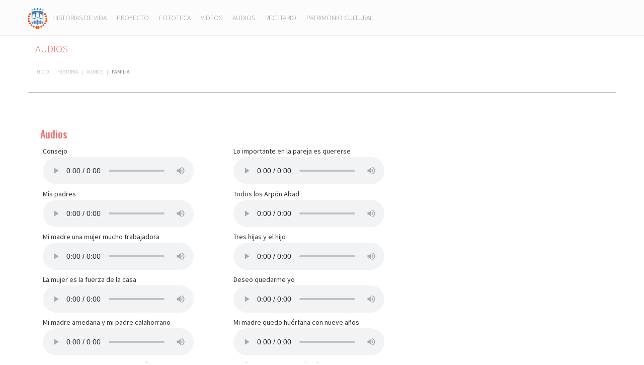

--- FILE ---
content_type: text/html; charset=UTF-8
request_url: https://historia.arnedo.com/memoria/audios/10
body_size: 12081
content:
<!DOCTYPE html>
<html>
    <head>

        <meta http-equiv="content-type" content="text/html; charset=utf-8">
<meta name="viewport" content="initial-scale=1, maximum-scale=1">
<meta name="apple-itunes-app" content="app-id=503575645">
<meta name="google-play-app" content="app-id=com.jig.arnedoturismo">
<link rel="shortcut icon" href="https://historia.arnedo.com/webroot/img/favicon.ico">

<link rel="stylesheet" href="https://historia.arnedo.com/webroot/css/smart-app-banner.css" type="text/css" media="screen">
<link rel="apple-touch-icon" href="https://historia.arnedo.com/webroot/img/app_store.png">
<link rel="android-touch-icon" href="https://historia.arnedo.com/webroot/img/google_play.png" />
<title>Ayuntamiento de Arnedo - Familia</title>

	<!-- Librerias JS -->
	<script src="https://historia.arnedo.com/webroot/js/jquery.min.js"></script>
	<script src="https://historia.arnedo.com/webroot/js/bootstrap.min.js"></script>
	<script src="https://historia.arnedo.com/vendor/zabuto/js/zabuto_calendar.min.js"></script>

	<!-- Incluir estilos CSS -->
	<link href="https://fonts.googleapis.com/css?family=Oswald:300,400,500" rel="stylesheet">
	<link href="https://fonts.googleapis.com/css?family=Source+Sans+Pro:300,400,600,600i" rel="stylesheet">

	<link rel="stylesheet" href="https://historia.arnedo.com/webroot/css/bootstrap.min.css" type="text/css"/>
	<link rel="stylesheet" href="https://historia.arnedo.com/webroot/css/font-awesome.min.css" type="text/css"/>
	<link rel="stylesheet" href="https://historia.arnedo.com/webroot/css/style.css" type="text/css"/>
	<link rel="stylesheet" href="https://historia.arnedo.com/webroot/css/arnedo.css" type="text/css"/>
	<link rel="stylesheet" href="https://historia.arnedo.com/webroot/css/menu.css" type="text/css"/>
	<link rel="stylesheet" href="https://historia.arnedo.com/webroot/css/jquery.ias.css" type="text/css"/>
	<link rel="stylesheet" href="https://historia.arnedo.com/webroot/css/print.css" type="text/css"/ media="print">
	<link rel="stylesheet" href="https://historia.arnedo.com/vendor/zabuto/css/zabuto_calendar.min.css" type="text/css"/>
	<link rel="stylesheet" href="https://cdnjs.cloudflare.com/ajax/libs/animate.css/3.2.0/animate.min.css">


	<!-- ADDTHIS Metas -->
    <meta property="og:title" content="" />
    <meta property="og:description" content="" />
    <meta property="og:image" content="https://historia.arnedo.com/cache/images/e/6/a/2/d/e6a2d6eafd88ac56d184fb762dd618a8687862f7.jpg" />

	<meta name="og:url" content=""/>
	<meta name="keywords" content=""/>
	<meta name="language" content=""/>
	<meta name="author" content=""/>
	<meta name="robots" content=""/>
    <!--<meta property="og:image" content="{RAIZ}imagen.php?&url={METAIMAGEURL}&ancho=350" />-->

	<!-- Google Analytics OLD  -->
		<!-- End Google Analytics -->


<!-- Google tag (gtag.js) -->
 <script async src="https://www.googletagmanager.com/gtag/js?id=G-QDD5DMCP4N"></script> <script> window.dataLayer = window.dataLayer || []; function gtag(){dataLayer.push(arguments);} gtag('js', new Date()); gtag('config', 'G-QDD5DMCP4N'); </script>



<!-- Clarity -->	
<script type="text/javascript">

    (function(c,l,a,r,i,t,y){
        c[a]=c[a]||function(){(c[a].q=c[a].q||[]).push(arguments)};
        t=l.createElement(r);t.async=1;t.src="https://www.clarity.ms/tag/"+i;
        y=l.getElementsByTagName(r)[0];y.parentNode.insertBefore(t,y);
    })(window, document, "clarity", "script", "fui9rjm9z0");

</script>

                     <link rel="stylesheet" href="https://historia.arnedo.com/webroot/css/fancybox/jquery.fancybox.css" >
        
                    <!-- Incluir archivos JS -->
            <script src="https://historia.arnedo.com/webroot/js/modernizr-custom.js"></script>
        
    </head>
    <body class="boxed* blurred* b-memoria">


            <div class="container-fluid">

                <div class="mega-menu m-memoria" data-spy="affix">

                    <div class="container">

                        <div class="logo-1">
                            <a href="https://historia.arnedo.com/memoria" title="Ir a Inicio"><img src="https://historia.arnedo.com/webroot/img/ayto-arnedo.png" alt=" "/></a>
                        </div>

                        <ul class="nav">
        <li>
                    <a href="https://historia.arnedo.com/memoria/historias" title="Ir a Historias de vida">Historias de vida</a>
        
        
    </li>
        <li>
                    <a href="https://historia.arnedo.com/memoria/proyecto" title="Ir a Proyecto">Proyecto</a>
        
        
    </li>
        <li>
                    <a href="https://historia.arnedo.com/memoria/fototeca" title="Ir a Fototeca">Fototeca</a>
        
        
    </li>
        <li>
                    <a href="https://historia.arnedo.com/memoria/videos" title="Ir a Videos">Videos</a>
        
        
    </li>
        <li>
                    <a href="https://historia.arnedo.com/memoria/audios" title="Ir a Audios">Audios</a>
        
        
    </li>
        <li>
                    <a href="https://historia.arnedo.com/memoria/recetario" title="Ir a Recetario">Recetario</a>
        
        
    </li>
        <li>
                    <a href="https://historia.arnedo.com/memoria/patrimonio-cultural" title="Ir a Patrimonio Cultural">Patrimonio Cultural</a>
        
        
    </li>
    </ul>
                   

                    </div>

                </div>

                
    <script> RUTA = "https://historia.arnedo.com/"</script>
    <!--<script src="https://ajax.googleapis.com/ajax/libs/jquery/1.9.1/jquery.min.js" type="text/javascript"></script>-->
    <script src="https://historia.arnedo.com/webroot/js/grid.js"></script>

    <div class="container">
        <div class="main-content">
            <h2 class="section-title coral">AUDIOS</h2>
            <div class="migas-buscador">
                
    <div class="col-md-9">
        <ul itemprop="breadcrumb" class="breadcrumb">

                        
                        

                            <li typeof="v:Breadcrumb">
                    <a rel="v:url" property="v:title" href="https://historia.arnedo.com/" title="Ir a INICIO">INICIO</a>
                </li>
            
                        <li class="navigation-pipe">|</li>
            
            
                        

                            <li typeof="v:Breadcrumb">
                    <a rel="v:url" property="v:title" href="https://historia.arnedo.com/memoria" title="Ir a HISTORIA">HISTORIA</a>
                </li>
            
                        <li class="navigation-pipe">|</li>
            
            
                        

                            <li typeof="v:Breadcrumb">
                    <a rel="v:url" property="v:title" href="https://historia.arnedo.com/memoria/audios" title="Ir a AUDIOS">AUDIOS</a>
                </li>
            
                        <li class="navigation-pipe">|</li>
            
            
                        

                            <li typeof="v:Breadcrumb">
                    <span>FAMILIA</span>
                </li>
            
            
            
            <!--
            <li typeof="v:Breadcrumb">
                <a class="home" href="https://historia.arnedo.com/" title="Ir a Inicio" rel="v:url" property="v:title">INICIO</a>
            </li>

            <li class="navigation-pipe">|</li>

            <li typeof="v:Breadcrumb">
                <a rel="v:url" property="v:title" href="#" title="Ir a Título de Sección">TE INTERESA</a>
            </li>

            <li class="navigation-pipe">|</li>

            <li typeof="v:Breadcrumb">
                <a rel="v:url" property="v:title" href="#" title="Ir a Título de Subección">TALLERES</a>
            </li>

            <li class="navigation-pipe">|</li>

            <li>
                <span>TALLER DE COCINA PANINIS</span>
            </li>
            -->
        </ul>
    </div>

                
            </div>
        </div>
    </div>


            <div class="container main-content-wrapper post-main-wrapper sidebar-right">
            <div class="main-content">

                
                                    <div class="post-block post-gallery">
                        <div class="row">
                            <div class="col-md-12">
                                <div class="galleries">
                                    <div class="row">
                                                                                                                                                                                        <div class="col-md-12 related-files multimedia border-coral">
                                                        <p class="related-title coral">Audios</p>
                                                                                                                    <div class="col-md-6 col-sm-6 col-xs-12 file-related-audio">
                                                                <p class="tit-descarga">Consejo</p>
                                                                <audio controls="">
                                                                    <source src="https://historia.arnedo.com/webroot/files/memorias/character_multimedia_15.mp3" type="audio/mp3">
                                                                    Your browser does not support the audio element.
                                                                </audio>
                                                            </div>
                                                                                                                    <div class="col-md-6 col-sm-6 col-xs-12 file-related-audio">
                                                                <p class="tit-descarga">Lo importante en la pareja es quererse</p>
                                                                <audio controls="">
                                                                    <source src="https://historia.arnedo.com/webroot/files/memorias/character_multimedia_38.mp3" type="audio/mpeg">
                                                                    Your browser does not support the audio element.
                                                                </audio>
                                                            </div>
                                                                                                                    <div class="col-md-6 col-sm-6 col-xs-12 file-related-audio">
                                                                <p class="tit-descarga">Mis padres</p>
                                                                <audio controls="">
                                                                    <source src="https://historia.arnedo.com/webroot/files/memorias/character_multimedia_54.mp3" type="audio/mpeg">
                                                                    Your browser does not support the audio element.
                                                                </audio>
                                                            </div>
                                                                                                                    <div class="col-md-6 col-sm-6 col-xs-12 file-related-audio">
                                                                <p class="tit-descarga">Todos los Arpón Abad</p>
                                                                <audio controls="">
                                                                    <source src="https://historia.arnedo.com/webroot/files/memorias/character_multimedia_55.mp3" type="audio/mpeg">
                                                                    Your browser does not support the audio element.
                                                                </audio>
                                                            </div>
                                                                                                                    <div class="col-md-6 col-sm-6 col-xs-12 file-related-audio">
                                                                <p class="tit-descarga">Mi madre una mujer mucho trabajadora</p>
                                                                <audio controls="">
                                                                    <source src="https://historia.arnedo.com/webroot/files/memorias/character_multimedia_56.mp3" type="audio/mpeg">
                                                                    Your browser does not support the audio element.
                                                                </audio>
                                                            </div>
                                                                                                                    <div class="col-md-6 col-sm-6 col-xs-12 file-related-audio">
                                                                <p class="tit-descarga">Tres hijas y el hijo</p>
                                                                <audio controls="">
                                                                    <source src="https://historia.arnedo.com/webroot/files/memorias/character_multimedia_57.mp3" type="audio/mpeg">
                                                                    Your browser does not support the audio element.
                                                                </audio>
                                                            </div>
                                                                                                                    <div class="col-md-6 col-sm-6 col-xs-12 file-related-audio">
                                                                <p class="tit-descarga">La mujer es la fuerza de la casa</p>
                                                                <audio controls="">
                                                                    <source src="https://historia.arnedo.com/webroot/files/memorias/character_multimedia_58.mp3" type="audio/mpeg">
                                                                    Your browser does not support the audio element.
                                                                </audio>
                                                            </div>
                                                                                                                    <div class="col-md-6 col-sm-6 col-xs-12 file-related-audio">
                                                                <p class="tit-descarga">Deseo quedarme yo</p>
                                                                <audio controls="">
                                                                    <source src="https://historia.arnedo.com/webroot/files/memorias/character_multimedia_59.mp3" type="audio/mpeg">
                                                                    Your browser does not support the audio element.
                                                                </audio>
                                                            </div>
                                                                                                                    <div class="col-md-6 col-sm-6 col-xs-12 file-related-audio">
                                                                <p class="tit-descarga">Mi madre arnedana y mi padre calahorrano</p>
                                                                <audio controls="">
                                                                    <source src="https://historia.arnedo.com/webroot/files/memorias/character_multimedia_83.mp3" type="audio/mpeg">
                                                                    Your browser does not support the audio element.
                                                                </audio>
                                                            </div>
                                                                                                                    <div class="col-md-6 col-sm-6 col-xs-12 file-related-audio">
                                                                <p class="tit-descarga">Mi madre quedo huérfana con nueve años</p>
                                                                <audio controls="">
                                                                    <source src="https://historia.arnedo.com/webroot/files/memorias/character_multimedia_84.mp3" type="audio/mpeg">
                                                                    Your browser does not support the audio element.
                                                                </audio>
                                                            </div>
                                                                                                                    <div class="col-md-6 col-sm-6 col-xs-12 file-related-audio">
                                                                <p class="tit-descarga">Lo que ahora soy se lo debo a mi tía</p>
                                                                <audio controls="">
                                                                    <source src="https://historia.arnedo.com/webroot/files/memorias/character_multimedia_85.mp3" type="audio/mpeg">
                                                                    Your browser does not support the audio element.
                                                                </audio>
                                                            </div>
                                                                                                                    <div class="col-md-6 col-sm-6 col-xs-12 file-related-audio">
                                                                <p class="tit-descarga">Subía a Arnedo con mi tío Cándido</p>
                                                                <audio controls="">
                                                                    <source src="https://historia.arnedo.com/webroot/files/memorias/character_multimedia_86.mp3" type="audio/mpeg">
                                                                    Your browser does not support the audio element.
                                                                </audio>
                                                            </div>
                                                                                                                    <div class="col-md-6 col-sm-6 col-xs-12 file-related-audio">
                                                                <p class="tit-descarga">Una hermana en Calahorra y otra en Asturias</p>
                                                                <audio controls="">
                                                                    <source src="https://historia.arnedo.com/webroot/files/memorias/character_multimedia_87.mp3" type="audio/mpeg">
                                                                    Your browser does not support the audio element.
                                                                </audio>
                                                            </div>
                                                                                                                    <div class="col-md-6 col-sm-6 col-xs-12 file-related-audio">
                                                                <p class="tit-descarga">Mis tías me querían mucho</p>
                                                                <audio controls="">
                                                                    <source src="https://historia.arnedo.com/webroot/files/memorias/character_multimedia_88.mp3" type="audio/mpeg">
                                                                    Your browser does not support the audio element.
                                                                </audio>
                                                            </div>
                                                                                                                    <div class="col-md-6 col-sm-6 col-xs-12 file-related-audio">
                                                                <p class="tit-descarga">Yo conocí a mi bisabuela</p>
                                                                <audio controls="">
                                                                    <source src="https://historia.arnedo.com/webroot/files/memorias/character_multimedia_89.mp3" type="audio/mpeg">
                                                                    Your browser does not support the audio element.
                                                                </audio>
                                                            </div>
                                                                                                                    <div class="col-md-6 col-sm-6 col-xs-12 file-related-audio">
                                                                <p class="tit-descarga">Cuatro nietos y dos biznietos</p>
                                                                <audio controls="">
                                                                    <source src="https://historia.arnedo.com/webroot/files/memorias/character_multimedia_90.mp3" type="audio/mpeg">
                                                                    Your browser does not support the audio element.
                                                                </audio>
                                                            </div>
                                                                                                                    <div class="col-md-6 col-sm-6 col-xs-12 file-related-audio">
                                                                <p class="tit-descarga">He cruzado el Atlántico diez veces</p>
                                                                <audio controls="">
                                                                    <source src="https://historia.arnedo.com/webroot/files/memorias/character_multimedia_91.mp3" type="audio/mpeg">
                                                                    Your browser does not support the audio element.
                                                                </audio>
                                                            </div>
                                                                                                                    <div class="col-md-6 col-sm-6 col-xs-12 file-related-audio">
                                                                <p class="tit-descarga">En los matrimonios una de cal y otra de arena</p>
                                                                <audio controls="">
                                                                    <source src="https://historia.arnedo.com/webroot/files/memorias/character_multimedia_143.mp3" type="audio/mpeg">
                                                                    Your browser does not support the audio element.
                                                                </audio>
                                                            </div>
                                                                                                                    <div class="col-md-6 col-sm-6 col-xs-12 file-related-audio">
                                                                <p class="tit-descarga">Mi madre viuda con cuatro hijos</p>
                                                                <audio controls="">
                                                                    <source src="https://historia.arnedo.com/webroot/files/memorias/character_multimedia_180.mp3" type="audio/mpeg">
                                                                    Your browser does not support the audio element.
                                                                </audio>
                                                            </div>
                                                                                                                    <div class="col-md-6 col-sm-6 col-xs-12 file-related-audio">
                                                                <p class="tit-descarga">La pequeña de tres hermanas</p>
                                                                <audio controls="">
                                                                    <source src="https://historia.arnedo.com/webroot/files/memorias/character_multimedia_181.mp3" type="audio/mpeg">
                                                                    Your browser does not support the audio element.
                                                                </audio>
                                                            </div>
                                                                                                                    <div class="col-md-6 col-sm-6 col-xs-12 file-related-audio">
                                                                <p class="tit-descarga">Estuvimos veinte años con mi madre</p>
                                                                <audio controls="">
                                                                    <source src="https://historia.arnedo.com/webroot/files/memorias/character_multimedia_182.mp3" type="audio/mpeg">
                                                                    Your browser does not support the audio element.
                                                                </audio>
                                                            </div>
                                                                                                                    <div class="col-md-6 col-sm-6 col-xs-12 file-related-audio">
                                                                <p class="tit-descarga">Tenemos dos hijas</p>
                                                                <audio controls="">
                                                                    <source src="https://historia.arnedo.com/webroot/files/memorias/character_multimedia_185.mp3" type="audio/mpeg">
                                                                    Your browser does not support the audio element.
                                                                </audio>
                                                            </div>
                                                                                                                    <div class="col-md-6 col-sm-6 col-xs-12 file-related-audio">
                                                                <p class="tit-descarga">Nuestros nietos siempre alrededor</p>
                                                                <audio controls="">
                                                                    <source src="https://historia.arnedo.com/webroot/files/memorias/character_multimedia_186.mp3" type="audio/mpeg">
                                                                    Your browser does not support the audio element.
                                                                </audio>
                                                            </div>
                                                                                                                    <div class="col-md-6 col-sm-6 col-xs-12 file-related-audio">
                                                                <p class="tit-descarga">El secreto es perder los dos</p>
                                                                <audio controls="">
                                                                    <source src="https://historia.arnedo.com/webroot/files/memorias/character_multimedia_218.mp3" type="audio/mpeg">
                                                                    Your browser does not support the audio element.
                                                                </audio>
                                                            </div>
                                                                                                                    <div class="col-md-6 col-sm-6 col-xs-12 file-related-audio">
                                                                <p class="tit-descarga">Mi madre estuvo siempre con nosotros</p>
                                                                <audio controls="">
                                                                    <source src="https://historia.arnedo.com/webroot/files/memorias/character_multimedia_184.mp3" type="audio/mpeg">
                                                                    Your browser does not support the audio element.
                                                                </audio>
                                                            </div>
                                                                                                                    <div class="col-md-6 col-sm-6 col-xs-12 file-related-audio">
                                                                <p class="tit-descarga">Mis suegros nos querían cerca</p>
                                                                <audio controls="">
                                                                    <source src="https://historia.arnedo.com/webroot/files/memorias/character_multimedia_251.mp3" type="audio/mpeg">
                                                                    Your browser does not support the audio element.
                                                                </audio>
                                                            </div>
                                                                                                                    <div class="col-md-6 col-sm-6 col-xs-12 file-related-audio">
                                                                <p class="tit-descarga">Mi primer parto fue José</p>
                                                                <audio controls="">
                                                                    <source src="https://historia.arnedo.com/webroot/files/memorias/character_multimedia_252.mp3" type="audio/mpeg">
                                                                    Your browser does not support the audio element.
                                                                </audio>
                                                            </div>
                                                                                                                    <div class="col-md-6 col-sm-6 col-xs-12 file-related-audio">
                                                                <p class="tit-descarga">A los cuatro años llegó la Mari</p>
                                                                <audio controls="">
                                                                    <source src="https://historia.arnedo.com/webroot/files/memorias/character_multimedia_253.mp3" type="audio/mpeg">
                                                                    Your browser does not support the audio element.
                                                                </audio>
                                                            </div>
                                                                                                                    <div class="col-md-6 col-sm-6 col-xs-12 file-related-audio">
                                                                <p class="tit-descarga">La tercera de cinco hermanos</p>
                                                                <audio controls="">
                                                                    <source src="https://historia.arnedo.com/webroot/files/memorias/character_multimedia_250.mp3" type="audio/mpeg">
                                                                    Your browser does not support the audio element.
                                                                </audio>
                                                            </div>
                                                                                                                    <div class="col-md-6 col-sm-6 col-xs-12 file-related-audio">
                                                                <p class="tit-descarga">Paco nació un siete de febrero</p>
                                                                <audio controls="">
                                                                    <source src="https://historia.arnedo.com/webroot/files/memorias/character_multimedia_254.mp3" type="audio/mpeg">
                                                                    Your browser does not support the audio element.
                                                                </audio>
                                                            </div>
                                                                                                                    <div class="col-md-6 col-sm-6 col-xs-12 file-related-audio">
                                                                <p class="tit-descarga">Los tres estaban muy aunados</p>
                                                                <audio controls="">
                                                                    <source src="https://historia.arnedo.com/webroot/files/memorias/character_multimedia_256.mp3" type="audio/mpeg">
                                                                    Your browser does not support the audio element.
                                                                </audio>
                                                            </div>
                                                                                                                    <div class="col-md-6 col-sm-6 col-xs-12 file-related-audio">
                                                                <p class="tit-descarga">Conviniéndonos a todo</p>
                                                                <audio controls="">
                                                                    <source src="https://historia.arnedo.com/webroot/files/memorias/character_multimedia_255.mp3" type="audio/mpeg">
                                                                    Your browser does not support the audio element.
                                                                </audio>
                                                            </div>
                                                                                                                    <div class="col-md-6 col-sm-6 col-xs-12 file-related-audio">
                                                                <p class="tit-descarga">Me llevan como a una reina</p>
                                                                <audio controls="">
                                                                    <source src="https://historia.arnedo.com/webroot/files/memorias/character_multimedia_257.mp3" type="audio/mpeg">
                                                                    Your browser does not support the audio element.
                                                                </audio>
                                                            </div>
                                                                                                                    <div class="col-md-6 col-sm-6 col-xs-12 file-related-audio">
                                                                <p class="tit-descarga">Llevo a todos en mi corazón</p>
                                                                <audio controls="">
                                                                    <source src="https://historia.arnedo.com/webroot/files/memorias/character_multimedia_258.mp3" type="audio/mpeg">
                                                                    Your browser does not support the audio element.
                                                                </audio>
                                                            </div>
                                                                                                                    <div class="col-md-6 col-sm-6 col-xs-12 file-related-audio">
                                                                <p class="tit-descarga">Al principio vivimos con mis suegros</p>
                                                                <audio controls="">
                                                                    <source src="https://historia.arnedo.com/webroot/files/memorias/character_multimedia_289.mp3" type="audio/mpeg">
                                                                    Your browser does not support the audio element.
                                                                </audio>
                                                            </div>
                                                                                                                    <div class="col-md-6 col-sm-6 col-xs-12 file-related-audio">
                                                                <p class="tit-descarga">Mis padres y hermanos</p>
                                                                <audio controls="">
                                                                    <source src="https://historia.arnedo.com/webroot/files/memorias/character_multimedia_314.mp3" type="audio/mpeg">
                                                                    Your browser does not support the audio element.
                                                                </audio>
                                                            </div>
                                                                                                                    <div class="col-md-6 col-sm-6 col-xs-12 file-related-audio">
                                                                <p class="tit-descarga">Tengo unos hijos estupendos</p>
                                                                <audio controls="">
                                                                    <source src="https://historia.arnedo.com/webroot/files/memorias/character_multimedia_352.mp3" type="audio/mpeg">
                                                                    Your browser does not support the audio element.
                                                                </audio>
                                                            </div>
                                                                                                                    <div class="col-md-6 col-sm-6 col-xs-12 file-related-audio">
                                                                <p class="tit-descarga">Para mi era muy importante que estudiasen mis hijo</p>
                                                                <audio controls="">
                                                                    <source src="https://historia.arnedo.com/webroot/files/memorias/character_multimedia_354.mp3" type="audio/mpeg">
                                                                    Your browser does not support the audio element.
                                                                </audio>
                                                            </div>
                                                                                                                    <div class="col-md-6 col-sm-6 col-xs-12 file-related-audio">
                                                                <p class="tit-descarga">Los abuelos están para dar consejos y la paga</p>
                                                                <audio controls="">
                                                                    <source src="https://historia.arnedo.com/webroot/files/memorias/character_multimedia_355.mp3" type="audio/mpeg">
                                                                    Your browser does not support the audio element.
                                                                </audio>
                                                            </div>
                                                                                                                    <div class="col-md-6 col-sm-6 col-xs-12 file-related-audio">
                                                                <p class="tit-descarga">Lo más importante de la vida familia y amigos</p>
                                                                <audio controls="">
                                                                    <source src="https://historia.arnedo.com/webroot/files/memorias/character_multimedia_356.mp3" type="audio/mpeg">
                                                                    Your browser does not support the audio element.
                                                                </audio>
                                                            </div>
                                                                                                                    <div class="col-md-6 col-sm-6 col-xs-12 file-related-audio">
                                                                <p class="tit-descarga">Contando cuentos a mis nietos</p>
                                                                <audio controls="">
                                                                    <source src="https://historia.arnedo.com/webroot/files/memorias/character_multimedia_358.mp3" type="audio/mpeg">
                                                                    Your browser does not support the audio element.
                                                                </audio>
                                                            </div>
                                                                                                                    <div class="col-md-6 col-sm-6 col-xs-12 file-related-audio">
                                                                <p class="tit-descarga">De la familia Mañejas</p>
                                                                <audio controls="">
                                                                    <source src="https://historia.arnedo.com/webroot/files/memorias/character_multimedia_359.mp3" type="audio/mpeg">
                                                                    Your browser does not support the audio element.
                                                                </audio>
                                                            </div>
                                                                                                                    <div class="col-md-6 col-sm-6 col-xs-12 file-related-audio">
                                                                <p class="tit-descarga">Las mejores fiestas las familiares</p>
                                                                <audio controls="">
                                                                    <source src="https://historia.arnedo.com/webroot/files/memorias/character_multimedia_361.mp3" type="audio/mpeg">
                                                                    Your browser does not support the audio element.
                                                                </audio>
                                                            </div>
                                                                                                                    <div class="col-md-6 col-sm-6 col-xs-12 file-related-audio">
                                                                <p class="tit-descarga">Lo he dejado todo escrito</p>
                                                                <audio controls="">
                                                                    <source src="https://historia.arnedo.com/webroot/files/memorias/character_multimedia_365.mp3" type="audio/mpeg">
                                                                    Your browser does not support the audio element.
                                                                </audio>
                                                            </div>
                                                                                                                    <div class="col-md-6 col-sm-6 col-xs-12 file-related-audio">
                                                                <p class="tit-descarga">Esto es para leerlo</p>
                                                                <audio controls="">
                                                                    <source src="https://historia.arnedo.com/webroot/files/memorias/character_multimedia_384.mp3" type="audio/mpeg">
                                                                    Your browser does not support the audio element.
                                                                </audio>
                                                            </div>
                                                                                                                    <div class="col-md-6 col-sm-6 col-xs-12 file-related-audio">
                                                                <p class="tit-descarga">Estoy encantado con mi familia</p>
                                                                <audio controls="">
                                                                    <source src="https://historia.arnedo.com/webroot/files/memorias/character_multimedia_386.mp3" type="audio/mpeg">
                                                                    Your browser does not support the audio element.
                                                                </audio>
                                                            </div>
                                                                                                                    <div class="col-md-6 col-sm-6 col-xs-12 file-related-audio">
                                                                <p class="tit-descarga">Tengo cuatro biznietos</p>
                                                                <audio controls="">
                                                                    <source src="https://historia.arnedo.com/webroot/files/memorias/character_multimedia_388.mp3" type="audio/mpeg">
                                                                    Your browser does not support the audio element.
                                                                </audio>
                                                            </div>
                                                                                                                    <div class="col-md-6 col-sm-6 col-xs-12 file-related-audio">
                                                                <p class="tit-descarga">He llegado a conocer a mis nietos</p>
                                                                <audio controls="">
                                                                    <source src="https://historia.arnedo.com/webroot/files/memorias/character_multimedia_389.mp3" type="audio/mpeg">
                                                                    Your browser does not support the audio element.
                                                                </audio>
                                                            </div>
                                                                                                                    <div class="col-md-6 col-sm-6 col-xs-12 file-related-audio">
                                                                <p class="tit-descarga">Mis padres y hermanos</p>
                                                                <audio controls="">
                                                                    <source src="https://historia.arnedo.com/webroot/files/memorias/character_multimedia_390.mp3" type="audio/mpeg">
                                                                    Your browser does not support the audio element.
                                                                </audio>
                                                            </div>
                                                                                                                    <div class="col-md-6 col-sm-6 col-xs-12 file-related-audio">
                                                                <p class="tit-descarga">Mi hija se llama Nieves como mi cuñada</p>
                                                                <audio controls="">
                                                                    <source src="https://historia.arnedo.com/webroot/files/memorias/character_multimedia_394.mp3" type="audio/mpeg">
                                                                    Your browser does not support the audio element.
                                                                </audio>
                                                            </div>
                                                                                                                    <div class="col-md-6 col-sm-6 col-xs-12 file-related-audio">
                                                                <p class="tit-descarga">Setenta años juntos</p>
                                                                <audio controls="">
                                                                    <source src="https://historia.arnedo.com/webroot/files/memorias/character_multimedia_396.mp3" type="audio/mpeg">
                                                                    Your browser does not support the audio element.
                                                                </audio>
                                                            </div>
                                                                                                                    <div class="col-md-6 col-sm-6 col-xs-12 file-related-audio">
                                                                <p class="tit-descarga">Un día de tormenta buscando a mi hija</p>
                                                                <audio controls="">
                                                                    <source src="https://historia.arnedo.com/webroot/files/memorias/character_multimedia_397.mp3" type="audio/mpeg">
                                                                    Your browser does not support the audio element.
                                                                </audio>
                                                            </div>
                                                                                                                    <div class="col-md-6 col-sm-6 col-xs-12 file-related-audio">
                                                                <p class="tit-descarga">Mis hermanos</p>
                                                                <audio controls="">
                                                                    <source src="https://historia.arnedo.com/webroot/files/memorias/character_multimedia_402.mp3" type="audio/mpeg">
                                                                    Your browser does not support the audio element.
                                                                </audio>
                                                            </div>
                                                                                                                    <div class="col-md-6 col-sm-6 col-xs-12 file-related-audio">
                                                                <p class="tit-descarga">Mi hermana Maria Dolores</p>
                                                                <audio controls="">
                                                                    <source src="https://historia.arnedo.com/webroot/files/memorias/character_multimedia_403.mp3" type="audio/mpeg">
                                                                    Your browser does not support the audio element.
                                                                </audio>
                                                            </div>
                                                                                                                    <div class="col-md-6 col-sm-6 col-xs-12 file-related-audio">
                                                                <p class="tit-descarga">Mi madre se crío en Calahorra con unos familiares</p>
                                                                <audio controls="">
                                                                    <source src="https://historia.arnedo.com/webroot/files/memorias/character_multimedia_408.mp3" type="audio/mpeg">
                                                                    Your browser does not support the audio element.
                                                                </audio>
                                                            </div>
                                                                                                                    <div class="col-md-6 col-sm-6 col-xs-12 file-related-audio">
                                                                <p class="tit-descarga">Mis hijos</p>
                                                                <audio controls="">
                                                                    <source src="https://historia.arnedo.com/webroot/files/memorias/character_multimedia_424.mp3" type="audio/mpeg">
                                                                    Your browser does not support the audio element.
                                                                </audio>
                                                            </div>
                                                                                                                    <div class="col-md-6 col-sm-6 col-xs-12 file-related-audio">
                                                                <p class="tit-descarga">Mi orgullo mis hijos</p>
                                                                <audio controls="">
                                                                    <source src="https://historia.arnedo.com/webroot/files/memorias/character_multimedia_443.mp3" type="audio/mpeg">
                                                                    Your browser does not support the audio element.
                                                                </audio>
                                                            </div>
                                                                                                                    <div class="col-md-6 col-sm-6 col-xs-12 file-related-audio">
                                                                <p class="tit-descarga">Comence viviendo con mi suegra</p>
                                                                <audio controls="">
                                                                    <source src="https://historia.arnedo.com/webroot/files/memorias/character_multimedia_457.mp3" type="audio/mpeg">
                                                                    Your browser does not support the audio element.
                                                                </audio>
                                                            </div>
                                                                                                                    <div class="col-md-6 col-sm-6 col-xs-12 file-related-audio">
                                                                <p class="tit-descarga">Cuatro nietos y una biznieta</p>
                                                                <audio controls="">
                                                                    <source src="https://historia.arnedo.com/webroot/files/memorias/character_multimedia_466.mp3" type="audio/mpeg">
                                                                    Your browser does not support the audio element.
                                                                </audio>
                                                            </div>
                                                                                                                    <div class="col-md-6 col-sm-6 col-xs-12 file-related-audio">
                                                                <p class="tit-descarga">Más de cincuenta años con Macaria</p>
                                                                <audio controls="">
                                                                    <source src="https://historia.arnedo.com/webroot/files/memorias/character_multimedia_469.mp3" type="audio/mpeg">
                                                                    Your browser does not support the audio element.
                                                                </audio>
                                                            </div>
                                                                                                                    <div class="col-md-6 col-sm-6 col-xs-12 file-related-audio">
                                                                <p class="tit-descarga">Nos hemos respetado mucho</p>
                                                                <audio controls="">
                                                                    <source src="https://historia.arnedo.com/webroot/files/memorias/character_multimedia_473.mp3" type="audio/mpeg">
                                                                    Your browser does not support the audio element.
                                                                </audio>
                                                            </div>
                                                                                                                    <div class="col-md-6 col-sm-6 col-xs-12 file-related-audio">
                                                                <p class="tit-descarga">En la familia nos apoyamos unos a otros</p>
                                                                <audio controls="">
                                                                    <source src="https://historia.arnedo.com/webroot/files/memorias/character_multimedia_477.mp3" type="audio/mpeg">
                                                                    Your browser does not support the audio element.
                                                                </audio>
                                                            </div>
                                                                                                                    <div class="col-md-6 col-sm-6 col-xs-12 file-related-audio">
                                                                <p class="tit-descarga">Bernardo y el melonar</p>
                                                                <audio controls="">
                                                                    <source src="https://historia.arnedo.com/webroot/files/memorias/character_multimedia_480.mp3" type="audio/mpeg">
                                                                    Your browser does not support the audio element.
                                                                </audio>
                                                            </div>
                                                                                                                    <div class="col-md-6 col-sm-6 col-xs-12 file-related-audio">
                                                                <p class="tit-descarga">Yo gozo con las reuniones familiares</p>
                                                                <audio controls="">
                                                                    <source src="https://historia.arnedo.com/webroot/files/memorias/character_multimedia_492.mp3" type="audio/mpeg">
                                                                    Your browser does not support the audio element.
                                                                </audio>
                                                            </div>
                                                                                                                    <div class="col-md-6 col-sm-6 col-xs-12 file-related-audio">
                                                                <p class="tit-descarga">Mi hermana Emilia y yo somos Hijas de la Caridad</p>
                                                                <audio controls="">
                                                                    <source src="https://historia.arnedo.com/webroot/files/memorias/character_multimedia_497.mp3" type="audio/mpeg">
                                                                    Your browser does not support the audio element.
                                                                </audio>
                                                            </div>
                                                                                                                    <div class="col-md-6 col-sm-6 col-xs-12 file-related-audio">
                                                                <p class="tit-descarga">De doce partos quedamos seis hermanos</p>
                                                                <audio controls="">
                                                                    <source src="https://historia.arnedo.com/webroot/files/memorias/character_multimedia_553.mp3" type="audio/mpeg">
                                                                    Your browser does not support the audio element.
                                                                </audio>
                                                            </div>
                                                                                                                    <div class="col-md-6 col-sm-6 col-xs-12 file-related-audio">
                                                                <p class="tit-descarga">Mi hija se llama Nieves por mi hermana</p>
                                                                <audio controls="">
                                                                    <source src="https://historia.arnedo.com/webroot/files/memorias/character_multimedia_554.mp3" type="audio/mpeg">
                                                                    Your browser does not support the audio element.
                                                                </audio>
                                                            </div>
                                                                                                                    <div class="col-md-6 col-sm-6 col-xs-12 file-related-audio">
                                                                <p class="tit-descarga">Mis joyas tres hijos y cuatro nietos</p>
                                                                <audio controls="">
                                                                    <source src="https://historia.arnedo.com/webroot/files/memorias/character_multimedia_560.mp3" type="audio/mpeg">
                                                                    Your browser does not support the audio element.
                                                                </audio>
                                                            </div>
                                                                                                                    <div class="col-md-6 col-sm-6 col-xs-12 file-related-audio">
                                                                <p class="tit-descarga">Yo conocí a mis abuelos</p>
                                                                <audio controls="">
                                                                    <source src="https://historia.arnedo.com/webroot/files/memorias/character_multimedia_561.mp3" type="audio/mpeg">
                                                                    Your browser does not support the audio element.
                                                                </audio>
                                                            </div>
                                                                                                                    <div class="col-md-6 col-sm-6 col-xs-12 file-related-audio">
                                                                <p class="tit-descarga">Hermanos</p>
                                                                <audio controls="">
                                                                    <source src="https://historia.arnedo.com/webroot/files/memorias/character_multimedia_747.mp3" type="audio/mp3">
                                                                    Your browser does not support the audio element.
                                                                </audio>
                                                            </div>
                                                                                                                    <div class="col-md-6 col-sm-6 col-xs-12 file-related-audio">
                                                                <p class="tit-descarga">Veía que me quería</p>
                                                                <audio controls="">
                                                                    <source src="https://historia.arnedo.com/webroot/files/memorias/character_multimedia_751.mp3" type="audio/mp3">
                                                                    Your browser does not support the audio element.
                                                                </audio>
                                                            </div>
                                                                                                                    <div class="col-md-6 col-sm-6 col-xs-12 file-related-audio">
                                                                <p class="tit-descarga">Mis padres y hermanos</p>
                                                                <audio controls="">
                                                                    <source src="https://historia.arnedo.com/webroot/files/memorias/character_multimedia_757.mp3" type="audio/mpeg">
                                                                    Your browser does not support the audio element.
                                                                </audio>
                                                            </div>
                                                                                                                    <div class="col-md-6 col-sm-6 col-xs-12 file-related-audio">
                                                                <p class="tit-descarga">Toda una vida con Petrín</p>
                                                                <audio controls="">
                                                                    <source src="https://historia.arnedo.com/webroot/files/memorias/character_multimedia_779.mp3" type="audio/mpeg">
                                                                    Your browser does not support the audio element.
                                                                </audio>
                                                            </div>
                                                                                                                    <div class="col-md-6 col-sm-6 col-xs-12 file-related-audio">
                                                                <p class="tit-descarga">Mis hijos</p>
                                                                <audio controls="">
                                                                    <source src="https://historia.arnedo.com/webroot/files/memorias/character_multimedia_797.mp3" type="audio/mpeg">
                                                                    Your browser does not support the audio element.
                                                                </audio>
                                                            </div>
                                                                                                                    <div class="col-md-6 col-sm-6 col-xs-12 file-related-audio">
                                                                <p class="tit-descarga">Para mi lo más importante mi familia</p>
                                                                <audio controls="">
                                                                    <source src="https://historia.arnedo.com/webroot/files/memorias/character_multimedia_832.mp3" type="audio/mpeg">
                                                                    Your browser does not support the audio element.
                                                                </audio>
                                                            </div>
                                                                                                                    <div class="col-md-6 col-sm-6 col-xs-12 file-related-audio">
                                                                <p class="tit-descarga">Balta y yo nos hemos querido mucho</p>
                                                                <audio controls="">
                                                                    <source src="https://historia.arnedo.com/webroot/files/memorias/character_multimedia_862.mp3" type="audio/mpeg">
                                                                    Your browser does not support the audio element.
                                                                </audio>
                                                            </div>
                                                                                                                    <div class="col-md-6 col-sm-6 col-xs-12 file-related-audio">
                                                                <p class="tit-descarga">Madre, marido e hijos</p>
                                                                <audio controls="">
                                                                    <source src="https://historia.arnedo.com/webroot/files/memorias/character_multimedia_865.mp3" type="audio/mpeg">
                                                                    Your browser does not support the audio element.
                                                                </audio>
                                                            </div>
                                                                                                                    <div class="col-md-6 col-sm-6 col-xs-12 file-related-audio">
                                                                <p class="tit-descarga">Mi primo una buena persona</p>
                                                                <audio controls="">
                                                                    <source src="https://historia.arnedo.com/webroot/files/memorias/character_multimedia_872.mp3" type="audio/mpeg">
                                                                    Your browser does not support the audio element.
                                                                </audio>
                                                            </div>
                                                                                                                    <div class="col-md-6 col-sm-6 col-xs-12 file-related-audio">
                                                                <p class="tit-descarga">Diferentes quereres</p>
                                                                <audio controls="">
                                                                    <source src="https://historia.arnedo.com/webroot/files/memorias/character_multimedia_889.mp3" type="audio/mpeg">
                                                                    Your browser does not support the audio element.
                                                                </audio>
                                                            </div>
                                                                                                                    <div class="col-md-6 col-sm-6 col-xs-12 file-related-audio">
                                                                <p class="tit-descarga">Presentación</p>
                                                                <audio controls="">
                                                                    <source src="https://historia.arnedo.com/webroot/files/memorias/character_multimedia_979.mp3" type="audio/mpeg">
                                                                    Your browser does not support the audio element.
                                                                </audio>
                                                            </div>
                                                                                                                    <div class="col-md-6 col-sm-6 col-xs-12 file-related-audio">
                                                                <p class="tit-descarga">Boda con Alicia</p>
                                                                <audio controls="">
                                                                    <source src="https://historia.arnedo.com/webroot/files/memorias/character_multimedia_1001.mp3" type="audio/mpeg">
                                                                    Your browser does not support the audio element.
                                                                </audio>
                                                            </div>
                                                                                                                    <div class="col-md-6 col-sm-6 col-xs-12 file-related-audio">
                                                                <p class="tit-descarga">Nacimiento de mis seis hijos</p>
                                                                <audio controls="">
                                                                    <source src="https://historia.arnedo.com/webroot/files/memorias/character_multimedia_1005.mp3" type="audio/mpeg">
                                                                    Your browser does not support the audio element.
                                                                </audio>
                                                            </div>
                                                                                                                    <div class="col-md-6 col-sm-6 col-xs-12 file-related-audio">
                                                                <p class="tit-descarga">Mi hermana Felisa</p>
                                                                <audio controls="">
                                                                    <source src="https://historia.arnedo.com/webroot/files/memorias/character_multimedia_1067.mp3" type="audio/mpeg">
                                                                    Your browser does not support the audio element.
                                                                </audio>
                                                            </div>
                                                                                                                    <div class="col-md-6 col-sm-6 col-xs-12 file-related-audio">
                                                                <p class="tit-descarga">Salí disparao de las sillas voladoras</p>
                                                                <audio controls="">
                                                                    <source src="https://historia.arnedo.com/webroot/files/memorias/character_multimedia_1070.mp3" type="audio/mpeg">
                                                                    Your browser does not support the audio element.
                                                                </audio>
                                                            </div>
                                                                                                                    <div class="col-md-6 col-sm-6 col-xs-12 file-related-audio">
                                                                <p class="tit-descarga">Felisa y mis hijos</p>
                                                                <audio controls="">
                                                                    <source src="https://historia.arnedo.com/webroot/files/memorias/character_multimedia_1071.mp3" type="audio/mpeg">
                                                                    Your browser does not support the audio element.
                                                                </audio>
                                                            </div>
                                                                                                                    <div class="col-md-6 col-sm-6 col-xs-12 file-related-audio">
                                                                <p class="tit-descarga">Presentación, padres y hermanos</p>
                                                                <audio controls="">
                                                                    <source src="https://historia.arnedo.com/webroot/files/memorias/character_multimedia_1117.mp3" type="audio/mp3">
                                                                    Your browser does not support the audio element.
                                                                </audio>
                                                            </div>
                                                                                                                    <div class="col-md-6 col-sm-6 col-xs-12 file-related-audio">
                                                                <p class="tit-descarga">Mis hijos y los abortos</p>
                                                                <audio controls="">
                                                                    <source src="https://historia.arnedo.com/webroot/files/memorias/character_multimedia_1150.mp3" type="audio/mp3">
                                                                    Your browser does not support the audio element.
                                                                </audio>
                                                            </div>
                                                                                                                    <div class="col-md-6 col-sm-6 col-xs-12 file-related-audio">
                                                                <p class="tit-descarga">Presentación</p>
                                                                <audio controls="">
                                                                    <source src="https://historia.arnedo.com/webroot/files/memorias/character_multimedia_1172.mp3" type="audio/mp3">
                                                                    Your browser does not support the audio element.
                                                                </audio>
                                                            </div>
                                                                                                                    <div class="col-md-6 col-sm-6 col-xs-12 file-related-audio">
                                                                <p class="tit-descarga">Desde chavalín conocía a mi mujer</p>
                                                                <audio controls="">
                                                                    <source src="https://historia.arnedo.com/webroot/files/memorias/character_multimedia_1174.mp3" type="audio/mp3">
                                                                    Your browser does not support the audio element.
                                                                </audio>
                                                            </div>
                                                                                                                    <div class="col-md-6 col-sm-6 col-xs-12 file-related-audio">
                                                                <p class="tit-descarga">Mis hijos, nietos y biznietos</p>
                                                                <audio controls="">
                                                                    <source src="https://historia.arnedo.com/webroot/files/memorias/character_multimedia_1177.mp3" type="audio/mp3">
                                                                    Your browser does not support the audio element.
                                                                </audio>
                                                            </div>
                                                                                                                    <div class="col-md-6 col-sm-6 col-xs-12 file-related-audio">
                                                                <p class="tit-descarga">Victoria, mi mujer</p>
                                                                <audio controls="">
                                                                    <source src="https://historia.arnedo.com/webroot/files/memorias/character_multimedia_1188.mp3" type="audio/mp3">
                                                                    Your browser does not support the audio element.
                                                                </audio>
                                                            </div>
                                                                                                                    <div class="col-md-6 col-sm-6 col-xs-12 file-related-audio">
                                                                <p class="tit-descarga">Como se conocieron</p>
                                                                <audio controls="">
                                                                    <source src="https://historia.arnedo.com/webroot/files/memorias/character_multimedia_1199.mp3" type="audio/mp3">
                                                                    Your browser does not support the audio element.
                                                                </audio>
                                                            </div>
                                                                                                                    <div class="col-md-6 col-sm-6 col-xs-12 file-related-audio">
                                                                <p class="tit-descarga">Hijos, nietos y biznietos</p>
                                                                <audio controls="">
                                                                    <source src="https://historia.arnedo.com/webroot/files/memorias/character_multimedia_1201.mp3" type="audio/mp3">
                                                                    Your browser does not support the audio element.
                                                                </audio>
                                                            </div>
                                                                                                                    <div class="col-md-6 col-sm-6 col-xs-12 file-related-audio">
                                                                <p class="tit-descarga">Familiares de Nieves</p>
                                                                <audio controls="">
                                                                    <source src="https://historia.arnedo.com/webroot/files/memorias/character_multimedia_1202.mp3" type="audio/mp3">
                                                                    Your browser does not support the audio element.
                                                                </audio>
                                                            </div>
                                                                                                                    <div class="col-md-6 col-sm-6 col-xs-12 file-related-audio">
                                                                <p class="tit-descarga">Familia Isidoro</p>
                                                                <audio controls="">
                                                                    <source src="https://historia.arnedo.com/webroot/files/memorias/character_multimedia_1213.mp3" type="audio/mp3">
                                                                    Your browser does not support the audio element.
                                                                </audio>
                                                            </div>
                                                                                                                    <div class="col-md-6 col-sm-6 col-xs-12 file-related-audio">
                                                                <p class="tit-descarga">Comienzos del matrimonio</p>
                                                                <audio controls="">
                                                                    <source src="https://historia.arnedo.com/webroot/files/memorias/character_multimedia_1250.mp3" type="audio/mp3">
                                                                    Your browser does not support the audio element.
                                                                </audio>
                                                            </div>
                                                                                                                    <div class="col-md-6 col-sm-6 col-xs-12 file-related-audio">
                                                                <p class="tit-descarga">Segundo hijo</p>
                                                                <audio controls="">
                                                                    <source src="https://historia.arnedo.com/webroot/files/memorias/character_multimedia_1254.mp3" type="audio/mp3">
                                                                    Your browser does not support the audio element.
                                                                </audio>
                                                            </div>
                                                                                                                    <div class="col-md-6 col-sm-6 col-xs-12 file-related-audio">
                                                                <p class="tit-descarga">Tercer hijo</p>
                                                                <audio controls="">
                                                                    <source src="https://historia.arnedo.com/webroot/files/memorias/character_multimedia_1255.mp3" type="audio/mp3">
                                                                    Your browser does not support the audio element.
                                                                </audio>
                                                            </div>
                                                                                                                    <div class="col-md-6 col-sm-6 col-xs-12 file-related-audio">
                                                                <p class="tit-descarga">Cuarto hijo</p>
                                                                <audio controls="">
                                                                    <source src="https://historia.arnedo.com/webroot/files/memorias/character_multimedia_1256.mp3" type="audio/mp3">
                                                                    Your browser does not support the audio element.
                                                                </audio>
                                                            </div>
                                                                                                                    <div class="col-md-6 col-sm-6 col-xs-12 file-related-audio">
                                                                <p class="tit-descarga">Presentación, padres y hermanos</p>
                                                                <audio controls="">
                                                                    <source src="https://historia.arnedo.com/webroot/files/memorias/character_multimedia_1283.mp3" type="audio/mp3">
                                                                    Your browser does not support the audio element.
                                                                </audio>
                                                            </div>
                                                                                                                    <div class="col-md-6 col-sm-6 col-xs-12 file-related-audio">
                                                                <p class="tit-descarga">Mi marido, comenzando una vida juntos</p>
                                                                <audio controls="">
                                                                    <source src="https://historia.arnedo.com/webroot/files/memorias/character_multimedia_1284.mp3" type="audio/mp3">
                                                                    Your browser does not support the audio element.
                                                                </audio>
                                                            </div>
                                                                                                                    <div class="col-md-6 col-sm-6 col-xs-12 file-related-audio">
                                                                <p class="tit-descarga">Mis cuatro hijos</p>
                                                                <audio controls="">
                                                                    <source src="https://historia.arnedo.com/webroot/files/memorias/character_multimedia_1285.mp3" type="audio/mp3">
                                                                    Your browser does not support the audio element.
                                                                </audio>
                                                            </div>
                                                                                                                    <div class="col-md-6 col-sm-6 col-xs-12 file-related-audio">
                                                                <p class="tit-descarga">Me casé el 18 de mayo</p>
                                                                <audio controls="">
                                                                    <source src="https://historia.arnedo.com/webroot/files/memorias/character_multimedia_1299.mp3" type="audio/mp3">
                                                                    Your browser does not support the audio element.
                                                                </audio>
                                                            </div>
                                                                                                                    <div class="col-md-6 col-sm-6 col-xs-12 file-related-audio">
                                                                <p class="tit-descarga">Mi abuela me guardaba el remojón</p>
                                                                <audio controls="">
                                                                    <source src="https://historia.arnedo.com/webroot/files/memorias/character_multimedia_1300.mp3" type="audio/mp3">
                                                                    Your browser does not support the audio element.
                                                                </audio>
                                                            </div>
                                                                                                                    <div class="col-md-6 col-sm-6 col-xs-12 file-related-audio">
                                                                <p class="tit-descarga">Ante mis hijos no hay nadie</p>
                                                                <audio controls="">
                                                                    <source src="https://historia.arnedo.com/webroot/files/memorias/character_multimedia_1335.mp3" type="audio/mp3">
                                                                    Your browser does not support the audio element.
                                                                </audio>
                                                            </div>
                                                                                                                    <div class="col-md-6 col-sm-6 col-xs-12 file-related-audio">
                                                                <p class="tit-descarga">Ante mis hijos no hay nadie</p>
                                                                <audio controls="">
                                                                    <source src="https://historia.arnedo.com/webroot/files/memorias/character_multimedia_1336.mp3" type="audio/mp3">
                                                                    Your browser does not support the audio element.
                                                                </audio>
                                                            </div>
                                                                                                                    <div class="col-md-6 col-sm-6 col-xs-12 file-related-audio">
                                                                <p class="tit-descarga">Mi marido un hombre buenísimo</p>
                                                                <audio controls="">
                                                                    <source src="https://historia.arnedo.com/webroot/files/memorias/character_multimedia_1338.mp3" type="audio/mp3">
                                                                    Your browser does not support the audio element.
                                                                </audio>
                                                            </div>
                                                                                                                    <div class="col-md-6 col-sm-6 col-xs-12 file-related-audio">
                                                                <p class="tit-descarga">Criando a mis cuatro hijos</p>
                                                                <audio controls="">
                                                                    <source src="https://historia.arnedo.com/webroot/files/memorias/character_multimedia_1341.mp3" type="audio/mp3">
                                                                    Your browser does not support the audio element.
                                                                </audio>
                                                            </div>
                                                                                                                    <div class="col-md-6 col-sm-6 col-xs-12 file-related-audio">
                                                                <p class="tit-descarga">Germán me sacaba todo</p>
                                                                <audio controls="">
                                                                    <source src="https://historia.arnedo.com/webroot/files/memorias/character_multimedia_1350.mp3" type="audio/mp3">
                                                                    Your browser does not support the audio element.
                                                                </audio>
                                                            </div>
                                                                                                                    <div class="col-md-6 col-sm-6 col-xs-12 file-related-audio">
                                                                <p class="tit-descarga">Mis padres y hermana Teresa</p>
                                                                <audio controls="">
                                                                    <source src="https://historia.arnedo.com/webroot/files/memorias/character_multimedia_1368.mp3" type="audio/mp3">
                                                                    Your browser does not support the audio element.
                                                                </audio>
                                                            </div>
                                                                                                                    <div class="col-md-6 col-sm-6 col-xs-12 file-related-audio">
                                                                <p class="tit-descarga">Mi mujer Jacinta</p>
                                                                <audio controls="">
                                                                    <source src="https://historia.arnedo.com/webroot/files/memorias/character_multimedia_1374.mp3" type="audio/mp3">
                                                                    Your browser does not support the audio element.
                                                                </audio>
                                                            </div>
                                                                                                                    <div class="col-md-6 col-sm-6 col-xs-12 file-related-audio">
                                                                <p class="tit-descarga">Lucía, Luisa e Inma, mis hijas</p>
                                                                <audio controls="">
                                                                    <source src="https://historia.arnedo.com/webroot/files/memorias/character_multimedia_1376.mp3" type="audio/mp3">
                                                                    Your browser does not support the audio element.
                                                                </audio>
                                                            </div>
                                                                                                                    <div class="col-md-6 col-sm-6 col-xs-12 file-related-audio">
                                                                <p class="tit-descarga">Cosas de familia</p>
                                                                <audio controls="">
                                                                    <source src="https://historia.arnedo.com/webroot/files/memorias/character_multimedia_1427.mp3" type="audio/mp3">
                                                                    Your browser does not support the audio element.
                                                                </audio>
                                                            </div>
                                                                                                                    <div class="col-md-6 col-sm-6 col-xs-12 file-related-audio">
                                                                <p class="tit-descarga">Presentación, padres e hjos</p>
                                                                <audio controls="">
                                                                    <source src="https://historia.arnedo.com/webroot/files/memorias/character_multimedia_1430.mp3" type="audio/mp3">
                                                                    Your browser does not support the audio element.
                                                                </audio>
                                                            </div>
                                                                                                                    <div class="col-md-6 col-sm-6 col-xs-12 file-related-audio">
                                                                <p class="tit-descarga">Mis dos hijos</p>
                                                                <audio controls="">
                                                                    <source src="https://historia.arnedo.com/webroot/files/memorias/character_multimedia_1434.mp3" type="audio/mp3">
                                                                    Your browser does not support the audio element.
                                                                </audio>
                                                            </div>
                                                                                                                    <div class="col-md-6 col-sm-6 col-xs-12 file-related-audio">
                                                                <p class="tit-descarga">Mi abuela Jesús</p>
                                                                <audio controls="">
                                                                    <source src="https://historia.arnedo.com/webroot/files/memorias/character_multimedia_1447.mp3" type="audio/mp3">
                                                                    Your browser does not support the audio element.
                                                                </audio>
                                                            </div>
                                                                                                                    <div class="col-md-6 col-sm-6 col-xs-12 file-related-audio">
                                                                <p class="tit-descarga">Criando a mis hijos</p>
                                                                <audio controls="">
                                                                    <source src="https://historia.arnedo.com/webroot/files/memorias/character_multimedia_1451.mp3" type="audio/mp3">
                                                                    Your browser does not support the audio element.
                                                                </audio>
                                                            </div>
                                                                                                                    <div class="col-md-6 col-sm-6 col-xs-12 file-related-audio">
                                                                <p class="tit-descarga">Yo a mis chiquillos casi los veía</p>
                                                                <audio controls="">
                                                                    <source src="https://historia.arnedo.com/webroot/files/memorias/character_multimedia_1473.mp3" type="audio/mp3">
                                                                    Your browser does not support the audio element.
                                                                </audio>
                                                            </div>
                                                                                                                    <div class="col-md-6 col-sm-6 col-xs-12 file-related-audio">
                                                                <p class="tit-descarga">Mis padres y hermanos</p>
                                                                <audio controls="">
                                                                    <source src="https://historia.arnedo.com/webroot/files/memorias/character_multimedia_1475.mp3" type="audio/mp3">
                                                                    Your browser does not support the audio element.
                                                                </audio>
                                                            </div>
                                                                                                                    <div class="col-md-6 col-sm-6 col-xs-12 file-related-audio">
                                                                <p class="tit-descarga">Amada, un chavala de lo bueno que había en Cornago</p>
                                                                <audio controls="">
                                                                    <source src="https://historia.arnedo.com/webroot/files/memorias/character_multimedia_1479.mp3" type="audio/mp3">
                                                                    Your browser does not support the audio element.
                                                                </audio>
                                                            </div>
                                                                                                                    <div class="col-md-6 col-sm-6 col-xs-12 file-related-audio">
                                                                <p class="tit-descarga">Cinco hijas y el hijo seis</p>
                                                                <audio controls="">
                                                                    <source src="https://historia.arnedo.com/webroot/files/memorias/character_multimedia_1481.mp3" type="audio/mp3">
                                                                    Your browser does not support the audio element.
                                                                </audio>
                                                            </div>
                                                                                                                    <div class="col-md-6 col-sm-6 col-xs-12 file-related-audio">
                                                                <p class="tit-descarga">Por el porvenir de los hijos</p>
                                                                <audio controls="">
                                                                    <source src="https://historia.arnedo.com/webroot/files/memorias/character_multimedia_1500.mp3" type="audio/mp3">
                                                                    Your browser does not support the audio element.
                                                                </audio>
                                                            </div>
                                                                                                                    <div class="col-md-6 col-sm-6 col-xs-12 file-related-audio">
                                                                <p class="tit-descarga">Mis padres</p>
                                                                <audio controls="">
                                                                    <source src="https://historia.arnedo.com/webroot/files/memorias/character_multimedia_1534.mp3" type="audio/mp3">
                                                                    Your browser does not support the audio element.
                                                                </audio>
                                                            </div>
                                                                                                                    <div class="col-md-6 col-sm-6 col-xs-12 file-related-audio">
                                                                <p class="tit-descarga">Somos seis hermanos</p>
                                                                <audio controls="">
                                                                    <source src="https://historia.arnedo.com/webroot/files/memorias/character_multimedia_1536.mp3" type="audio/mp3">
                                                                    Your browser does not support the audio element.
                                                                </audio>
                                                            </div>
                                                                                                                    <div class="col-md-6 col-sm-6 col-xs-12 file-related-audio">
                                                                <p class="tit-descarga">Me case un dos de agosto del 58</p>
                                                                <audio controls="">
                                                                    <source src="https://historia.arnedo.com/webroot/files/memorias/character_multimedia_1565.mp3" type="audio/mp3">
                                                                    Your browser does not support the audio element.
                                                                </audio>
                                                            </div>
                                                                                                                    <div class="col-md-6 col-sm-6 col-xs-12 file-related-audio">
                                                                <p class="tit-descarga">Tengo cuatro hijos</p>
                                                                <audio controls="">
                                                                    <source src="https://historia.arnedo.com/webroot/files/memorias/character_multimedia_1578.mp3" type="audio/mp3">
                                                                    Your browser does not support the audio element.
                                                                </audio>
                                                            </div>
                                                                                                                    <div class="col-md-6 col-sm-6 col-xs-12 file-related-audio">
                                                                <p class="tit-descarga">Cuatro nietas y un nieto</p>
                                                                <audio controls="">
                                                                    <source src="https://historia.arnedo.com/webroot/files/memorias/character_multimedia_1586.mp3" type="audio/mp3">
                                                                    Your browser does not support the audio element.
                                                                </audio>
                                                            </div>
                                                                                                                    <div class="col-md-6 col-sm-6 col-xs-12 file-related-audio">
                                                                <p class="tit-descarga">Mi abuelo estuvo en Cuba</p>
                                                                <audio controls="">
                                                                    <source src="https://historia.arnedo.com/webroot/files/memorias/character_multimedia_1588.mp3" type="audio/mp3">
                                                                    Your browser does not support the audio element.
                                                                </audio>
                                                            </div>
                                                                                                                    <div class="col-md-6 col-sm-6 col-xs-12 file-related-audio">
                                                                <p class="tit-descarga">Mi padres murieron de setenta y tantos</p>
                                                                <audio controls="">
                                                                    <source src="https://historia.arnedo.com/webroot/files/memorias/character_multimedia_1592.mp3" type="audio/mp3">
                                                                    Your browser does not support the audio element.
                                                                </audio>
                                                            </div>
                                                                                                                    <div class="col-md-6 col-sm-6 col-xs-12 file-related-audio">
                                                                <p class="tit-descarga">Lucía era divina</p>
                                                                <audio controls="">
                                                                    <source src="https://historia.arnedo.com/webroot/files/memorias/character_multimedia_1602.mp3" type="audio/mp3">
                                                                    Your browser does not support the audio element.
                                                                </audio>
                                                            </div>
                                                                                                                    <div class="col-md-6 col-sm-6 col-xs-12 file-related-audio">
                                                                <p class="tit-descarga">El día que conocí a mis suegros</p>
                                                                <audio controls="">
                                                                    <source src="https://historia.arnedo.com/webroot/files/memorias/character_multimedia_1626.mp3" type="audio/mp3">
                                                                    Your browser does not support the audio element.
                                                                </audio>
                                                            </div>
                                                                                                                    <div class="col-md-6 col-sm-6 col-xs-12 file-related-audio">
                                                                <p class="tit-descarga">Mi hermana se casó por poderes</p>
                                                                <audio controls="">
                                                                    <source src="https://historia.arnedo.com/webroot/files/memorias/character_multimedia_1628.mp3" type="audio/mp3">
                                                                    Your browser does not support the audio element.
                                                                </audio>
                                                            </div>
                                                                                                                    <div class="col-md-6 col-sm-6 col-xs-12 file-related-audio">
                                                                <p class="tit-descarga">Tengo dos hijos y dos nietos</p>
                                                                <audio controls="">
                                                                    <source src="https://historia.arnedo.com/webroot/files/memorias/character_multimedia_1631.mp3" type="audio/mp3">
                                                                    Your browser does not support the audio element.
                                                                </audio>
                                                            </div>
                                                                                                                    <div class="col-md-6 col-sm-6 col-xs-12 file-related-audio">
                                                                <p class="tit-descarga">De apodo Patata</p>
                                                                <audio controls="">
                                                                    <source src="https://historia.arnedo.com/webroot/files/memorias/character_multimedia_1633.mp3" type="audio/mp3">
                                                                    Your browser does not support the audio element.
                                                                </audio>
                                                            </div>
                                                                                                                    <div class="col-md-6 col-sm-6 col-xs-12 file-related-audio">
                                                                <p class="tit-descarga">Estábamos muy contentos con el abuelo</p>
                                                                <audio controls="">
                                                                    <source src="https://historia.arnedo.com/webroot/files/memorias/character_multimedia_1639.mp3" type="audio/mp3">
                                                                    Your browser does not support the audio element.
                                                                </audio>
                                                            </div>
                                                                                                                    <div class="col-md-6 col-sm-6 col-xs-12 file-related-audio">
                                                                <p class="tit-descarga">Quisimos que nuestros hijos estudiasen</p>
                                                                <audio controls="">
                                                                    <source src="https://historia.arnedo.com/webroot/files/memorias/character_multimedia_1670.mp3" type="audio/mp3">
                                                                    Your browser does not support the audio element.
                                                                </audio>
                                                            </div>
                                                                                                                    <div class="col-md-6 col-sm-6 col-xs-12 file-related-audio">
                                                                <p class="tit-descarga">Santiago y Alberto mis hijos</p>
                                                                <audio controls="">
                                                                    <source src="https://historia.arnedo.com/webroot/files/memorias/character_multimedia_1673.mp3" type="audio/mp3">
                                                                    Your browser does not support the audio element.
                                                                </audio>
                                                            </div>
                                                                                                                    <div class="col-md-6 col-sm-6 col-xs-12 file-related-audio">
                                                                <p class="tit-descarga">Me llamo Antonio por mi abuelo</p>
                                                                <audio controls="">
                                                                    <source src="https://historia.arnedo.com/webroot/files/memorias/character_multimedia_1680.mp3" type="audio/mp3">
                                                                    Your browser does not support the audio element.
                                                                </audio>
                                                            </div>
                                                                                                                    <div class="col-md-6 col-sm-6 col-xs-12 file-related-audio">
                                                                <p class="tit-descarga">Camioneta y chornillera</p>
                                                                <audio controls="">
                                                                    <source src="https://historia.arnedo.com/webroot/files/memorias/character_multimedia_183.mp3" type="audio/mpeg">
                                                                    Your browser does not support the audio element.
                                                                </audio>
                                                            </div>
                                                                                                                    <div class="col-md-6 col-sm-6 col-xs-12 file-related-audio">
                                                                <p class="tit-descarga">Los nacimientos de mis hijos</p>
                                                                <audio controls="">
                                                                    <source src="https://historia.arnedo.com/webroot/files/memorias/character_multimedia_1889.wav" type="audio/x-wav">
                                                                    Your browser does not support the audio element.
                                                                </audio>
                                                            </div>
                                                                                                                    <div class="col-md-6 col-sm-6 col-xs-12 file-related-audio">
                                                                <p class="tit-descarga">Hijos</p>
                                                                <audio controls="">
                                                                    <source src="https://historia.arnedo.com/webroot/files/memorias/character_multimedia_752.mp3" type="audio/mp3">
                                                                    Your browser does not support the audio element.
                                                                </audio>
                                                            </div>
                                                                                                                    <div class="col-md-6 col-sm-6 col-xs-12 file-related-audio">
                                                                <p class="tit-descarga">Criando a Pedro Javier</p>
                                                                <audio controls="">
                                                                    <source src="https://historia.arnedo.com/webroot/files/memorias/character_multimedia_2281.wav" type="audio/x-wav">
                                                                    Your browser does not support the audio element.
                                                                </audio>
                                                            </div>
                                                                                                                    <div class="col-md-6 col-sm-6 col-xs-12 file-related-audio">
                                                                <p class="tit-descarga">Hijos de leche</p>
                                                                <audio controls="">
                                                                    <source src="https://historia.arnedo.com/webroot/files/memorias/character_multimedia_2282.wav" type="audio/x-wav">
                                                                    Your browser does not support the audio element.
                                                                </audio>
                                                            </div>
                                                                                                                    <div class="col-md-6 col-sm-6 col-xs-12 file-related-audio">
                                                                <p class="tit-descarga">Mi hermano Julian</p>
                                                                <audio controls="">
                                                                    <source src="https://historia.arnedo.com/webroot/files/memorias/character_multimedia_2601.mp3" type="audio/mpeg">
                                                                    Your browser does not support the audio element.
                                                                </audio>
                                                            </div>
                                                                                                                    <div class="col-md-6 col-sm-6 col-xs-12 file-related-audio">
                                                                <p class="tit-descarga">Desde que nos conocimos, nos queríamos cada día más</p>
                                                                <audio controls="">
                                                                    <source src="https://historia.arnedo.com/webroot/files/memorias/character_multimedia_2133.mp3" type="audio/mpeg">
                                                                    Your browser does not support the audio element.
                                                                </audio>
                                                            </div>
                                                                                                                    <div class="col-md-6 col-sm-6 col-xs-12 file-related-audio">
                                                                <p class="tit-descarga">Mis padres eran de familias pudientes</p>
                                                                <audio controls="">
                                                                    <source src="https://historia.arnedo.com/webroot/files/memorias/character_multimedia_2124.mp3" type="audio/mpeg">
                                                                    Your browser does not support the audio element.
                                                                </audio>
                                                            </div>
                                                                                                                    <div class="col-md-6 col-sm-6 col-xs-12 file-related-audio">
                                                                <p class="tit-descarga">Tengo un hermano y dos hermanas</p>
                                                                <audio controls="">
                                                                    <source src="https://historia.arnedo.com/webroot/files/memorias/character_multimedia_2125.mp3" type="audio/mpeg">
                                                                    Your browser does not support the audio element.
                                                                </audio>
                                                            </div>
                                                                                                                    <div class="col-md-6 col-sm-6 col-xs-12 file-related-audio">
                                                                <p class="tit-descarga">En Arnedo me conocen por el Extremeño</p>
                                                                <audio controls="">
                                                                    <source src="https://historia.arnedo.com/webroot/files/memorias/character_multimedia_2102.mp3" type="audio/mpeg">
                                                                    Your browser does not support the audio element.
                                                                </audio>
                                                            </div>
                                                                                                                    <div class="col-md-6 col-sm-6 col-xs-12 file-related-audio">
                                                                <p class="tit-descarga">Teodoro, Mari Carmen y Antonio, mis tres hijos</p>
                                                                <audio controls="">
                                                                    <source src="https://historia.arnedo.com/webroot/files/memorias/character_multimedia_2081.mp3" type="audio/mpeg">
                                                                    Your browser does not support the audio element.
                                                                </audio>
                                                            </div>
                                                                                                                    <div class="col-md-6 col-sm-6 col-xs-12 file-related-audio">
                                                                <p class="tit-descarga">María de apodo Tarara y Castaña</p>
                                                                <audio controls="">
                                                                    <source src="https://historia.arnedo.com/webroot/files/memorias/character_multimedia_2075.mp3" type="audio/mpeg">
                                                                    Your browser does not support the audio element.
                                                                </audio>
                                                            </div>
                                                                                                                    <div class="col-md-6 col-sm-6 col-xs-12 file-related-audio">
                                                                <p class="tit-descarga">Cuando vi que todo iba bien, me traje a la familia</p>
                                                                <audio controls="">
                                                                    <source src="https://historia.arnedo.com/webroot/files/memorias/character_multimedia_2070.mp3" type="audio/mpeg">
                                                                    Your browser does not support the audio element.
                                                                </audio>
                                                            </div>
                                                                                                                    <div class="col-md-6 col-sm-6 col-xs-12 file-related-audio">
                                                                <p class="tit-descarga">De apodo el Rey</p>
                                                                <audio controls="">
                                                                    <source src="https://historia.arnedo.com/webroot/files/memorias/character_multimedia_2052.mp3" type="audio/mpeg">
                                                                    Your browser does not support the audio element.
                                                                </audio>
                                                            </div>
                                                                                                                    <div class="col-md-6 col-sm-6 col-xs-12 file-related-audio">
                                                                <p class="tit-descarga">Mis padres y hermanos</p>
                                                                <audio controls="">
                                                                    <source src="https://historia.arnedo.com/webroot/files/memorias/character_multimedia_2049.mp3" type="audio/mpeg">
                                                                    Your browser does not support the audio element.
                                                                </audio>
                                                            </div>
                                                                                                                    <div class="col-md-6 col-sm-6 col-xs-12 file-related-audio">
                                                                <p class="tit-descarga">De recien casada vivimos con mis padres</p>
                                                                <audio controls="">
                                                                    <source src="https://historia.arnedo.com/webroot/files/memorias/character_multimedia_1980.mp3" type="audio/mpeg">
                                                                    Your browser does not support the audio element.
                                                                </audio>
                                                            </div>
                                                                                                                    <div class="col-md-6 col-sm-6 col-xs-12 file-related-audio">
                                                                <p class="tit-descarga">Me case en octubre del 57</p>
                                                                <audio controls="">
                                                                    <source src="https://historia.arnedo.com/webroot/files/memorias/character_multimedia_1979.mp3" type="audio/mpeg">
                                                                    Your browser does not support the audio element.
                                                                </audio>
                                                            </div>
                                                                                                                    <div class="col-md-6 col-sm-6 col-xs-12 file-related-audio">
                                                                <p class="tit-descarga">Necesitabas la firma de los padres para casarte</p>
                                                                <audio controls="">
                                                                    <source src="https://historia.arnedo.com/webroot/files/memorias/character_multimedia_1978.mp3" type="audio/mpeg">
                                                                    Your browser does not support the audio element.
                                                                </audio>
                                                            </div>
                                                                                                                    <div class="col-md-6 col-sm-6 col-xs-12 file-related-audio">
                                                                <p class="tit-descarga">No les gustaba a los padres de mi novio</p>
                                                                <audio controls="">
                                                                    <source src="https://historia.arnedo.com/webroot/files/memorias/character_multimedia_1975.mp3" type="audio/mpeg">
                                                                    Your browser does not support the audio element.
                                                                </audio>
                                                            </div>
                                                                                                                    <div class="col-md-6 col-sm-6 col-xs-12 file-related-audio">
                                                                <p class="tit-descarga">Los tres hijos han nacido en casa</p>
                                                                <audio controls="">
                                                                    <source src="https://historia.arnedo.com/webroot/files/memorias/character_multimedia_2014.mp3" type="audio/mpeg">
                                                                    Your browser does not support the audio element.
                                                                </audio>
                                                            </div>
                                                                                                                    <div class="col-md-6 col-sm-6 col-xs-12 file-related-audio">
                                                                <p class="tit-descarga">Lo más importante mi familia</p>
                                                                <audio controls="">
                                                                    <source src="https://historia.arnedo.com/webroot/files/memorias/character_multimedia_2027.mp3" type="audio/mpeg">
                                                                    Your browser does not support the audio element.
                                                                </audio>
                                                            </div>
                                                                                                                    <div class="col-md-6 col-sm-6 col-xs-12 file-related-audio">
                                                                <p class="tit-descarga">La primera nació en casa</p>
                                                                <audio controls="">
                                                                    <source src="https://historia.arnedo.com/webroot/files/memorias/character_multimedia_2558.mp3" type="audio/mpeg">
                                                                    Your browser does not support the audio element.
                                                                </audio>
                                                            </div>
                                                                                                                    <div class="col-md-6 col-sm-6 col-xs-12 file-related-audio">
                                                                <p class="tit-descarga">El tío Gildos</p>
                                                                <audio controls="">
                                                                    <source src="https://historia.arnedo.com/webroot/files/memorias/character_multimedia_2556.mp3" type="audio/mpeg">
                                                                    Your browser does not support the audio element.
                                                                </audio>
                                                            </div>
                                                                                                                    <div class="col-md-6 col-sm-6 col-xs-12 file-related-audio">
                                                                <p class="tit-descarga">Tengo setenta y dos primos</p>
                                                                <audio controls="">
                                                                    <source src="https://historia.arnedo.com/webroot/files/memorias/character_multimedia_2542.mp3" type="audio/mpeg">
                                                                    Your browser does not support the audio element.
                                                                </audio>
                                                            </div>
                                                                                                                    <div class="col-md-6 col-sm-6 col-xs-12 file-related-audio">
                                                                <p class="tit-descarga">Dos hijas y tres nietos</p>
                                                                <audio controls="">
                                                                    <source src="https://historia.arnedo.com/webroot/files/memorias/character_multimedia_2541.mp3" type="audio/mpeg">
                                                                    Your browser does not support the audio element.
                                                                </audio>
                                                            </div>
                                                                                                                    <div class="col-md-6 col-sm-6 col-xs-12 file-related-audio">
                                                                <p class="tit-descarga">Conocí a Isabel en el baile</p>
                                                                <audio controls="">
                                                                    <source src="https://historia.arnedo.com/webroot/files/memorias/character_multimedia_2538.mp3" type="audio/mpeg">
                                                                    Your browser does not support the audio element.
                                                                </audio>
                                                            </div>
                                                                                                                    <div class="col-md-6 col-sm-6 col-xs-12 file-related-audio">
                                                                <p class="tit-descarga">Mi abuela murió con cien años</p>
                                                                <audio controls="">
                                                                    <source src="https://historia.arnedo.com/webroot/files/memorias/character_multimedia_2515.mp3" type="audio/mpeg">
                                                                    Your browser does not support the audio element.
                                                                </audio>
                                                            </div>
                                                                                                                    <div class="col-md-6 col-sm-6 col-xs-12 file-related-audio">
                                                                <p class="tit-descarga">Mi padre Churrupete y mi madre Calabaza</p>
                                                                <audio controls="">
                                                                    <source src="https://historia.arnedo.com/webroot/files/memorias/character_multimedia_2514.mp3" type="audio/mpeg">
                                                                    Your browser does not support the audio element.
                                                                </audio>
                                                            </div>
                                                                                                                    <div class="col-md-6 col-sm-6 col-xs-12 file-related-audio">
                                                                <p class="tit-descarga">Mis padres tenían una panadería</p>
                                                                <audio controls="">
                                                                    <source src="https://historia.arnedo.com/webroot/files/memorias/character_multimedia_2513.mp3" type="audio/mpeg">
                                                                    Your browser does not support the audio element.
                                                                </audio>
                                                            </div>
                                                                                                                    <div class="col-md-6 col-sm-6 col-xs-12 file-related-audio">
                                                                <p class="tit-descarga">A mi madre le decían la Liebre</p>
                                                                <audio controls="">
                                                                    <source src="https://historia.arnedo.com/webroot/files/memorias/character_multimedia_2491.mp3" type="audio/mpeg">
                                                                    Your browser does not support the audio element.
                                                                </audio>
                                                            </div>
                                                                                                                    <div class="col-md-6 col-sm-6 col-xs-12 file-related-audio">
                                                                <p class="tit-descarga">Me vió mi familia de América</p>
                                                                <audio controls="">
                                                                    <source src="https://historia.arnedo.com/webroot/files/memorias/character_multimedia_2489.mp3" type="audio/mpeg">
                                                                    Your browser does not support the audio element.
                                                                </audio>
                                                            </div>
                                                                                                                    <div class="col-md-6 col-sm-6 col-xs-12 file-related-audio">
                                                                <p class="tit-descarga">Mi familia lo más importante</p>
                                                                <audio controls="">
                                                                    <source src="https://historia.arnedo.com/webroot/files/memorias/character_multimedia_2482.mp3" type="audio/mpeg">
                                                                    Your browser does not support the audio element.
                                                                </audio>
                                                            </div>
                                                                                                                    <div class="col-md-6 col-sm-6 col-xs-12 file-related-audio">
                                                                <p class="tit-descarga">He sido muy feliz con María</p>
                                                                <audio controls="">
                                                                    <source src="https://historia.arnedo.com/webroot/files/memorias/character_multimedia_2481.mp3" type="audio/mpeg">
                                                                    Your browser does not support the audio element.
                                                                </audio>
                                                            </div>
                                                                                                                    <div class="col-md-6 col-sm-6 col-xs-12 file-related-audio">
                                                                <p class="tit-descarga">Los partos me pillaron fuera de casa</p>
                                                                <audio controls="">
                                                                    <source src="https://historia.arnedo.com/webroot/files/memorias/character_multimedia_2466.mp3" type="audio/mpeg">
                                                                    Your browser does not support the audio element.
                                                                </audio>
                                                            </div>
                                                                                                                    <div class="col-md-6 col-sm-6 col-xs-12 file-related-audio">
                                                                <p class="tit-descarga">Dos hijas y cuatro nietos</p>
                                                                <audio controls="">
                                                                    <source src="https://historia.arnedo.com/webroot/files/memorias/character_multimedia_2465.mp3" type="audio/mpeg">
                                                                    Your browser does not support the audio element.
                                                                </audio>
                                                            </div>
                                                                                                                    <div class="col-md-6 col-sm-6 col-xs-12 file-related-audio">
                                                                <p class="tit-descarga">Estuvimos 59 años juntos</p>
                                                                <audio controls="">
                                                                    <source src="https://historia.arnedo.com/webroot/files/memorias/character_multimedia_2459.mp3" type="audio/mpeg">
                                                                    Your browser does not support the audio element.
                                                                </audio>
                                                            </div>
                                                                                                                    <div class="col-md-6 col-sm-6 col-xs-12 file-related-audio">
                                                                <p class="tit-descarga">Cuando la vi dije esta es para mí</p>
                                                                <audio controls="">
                                                                    <source src="https://historia.arnedo.com/webroot/files/memorias/character_multimedia_2458.mp3" type="audio/mpeg">
                                                                    Your browser does not support the audio element.
                                                                </audio>
                                                            </div>
                                                                                                                    <div class="col-md-6 col-sm-6 col-xs-12 file-related-audio">
                                                                <p class="tit-descarga">El chico entre cuatro hermanas</p>
                                                                <audio controls="">
                                                                    <source src="https://historia.arnedo.com/webroot/files/memorias/character_multimedia_2440.mp3" type="audio/mpeg">
                                                                    Your browser does not support the audio element.
                                                                </audio>
                                                            </div>
                                                                                                                    <div class="col-md-6 col-sm-6 col-xs-12 file-related-audio">
                                                                <p class="tit-descarga">Perrita y Curata</p>
                                                                <audio controls="">
                                                                    <source src="https://historia.arnedo.com/webroot/files/memorias/character_multimedia_2271.mp3" type="audio/mpeg">
                                                                    Your browser does not support the audio element.
                                                                </audio>
                                                            </div>
                                                                                                                    <div class="col-md-6 col-sm-6 col-xs-12 file-related-audio">
                                                                <p class="tit-descarga">Cuide de mis padres</p>
                                                                <audio controls="">
                                                                    <source src="https://historia.arnedo.com/webroot/files/memorias/character_multimedia_2265.mp3" type="audio/mpeg">
                                                                    Your browser does not support the audio element.
                                                                </audio>
                                                            </div>
                                                                                                                    <div class="col-md-6 col-sm-6 col-xs-12 file-related-audio">
                                                                <p class="tit-descarga">Los quiero en el alma</p>
                                                                <audio controls="">
                                                                    <source src="https://historia.arnedo.com/webroot/files/memorias/character_multimedia_2245.mp3" type="audio/mpeg">
                                                                    Your browser does not support the audio element.
                                                                </audio>
                                                            </div>
                                                                                                                    <div class="col-md-6 col-sm-6 col-xs-12 file-related-audio">
                                                                <p class="tit-descarga">Fermin, Cosme y Marcela</p>
                                                                <audio controls="">
                                                                    <source src="https://historia.arnedo.com/webroot/files/memorias/character_multimedia_2240.mp3" type="audio/mpeg">
                                                                    Your browser does not support the audio element.
                                                                </audio>
                                                            </div>
                                                                                                                    <div class="col-md-6 col-sm-6 col-xs-12 file-related-audio">
                                                                <p class="tit-descarga">Mi madre quedo huérfana con ocho años</p>
                                                                <audio controls="">
                                                                    <source src="https://historia.arnedo.com/webroot/files/memorias/character_multimedia_2235.mp3" type="audio/mpeg">
                                                                    Your browser does not support the audio element.
                                                                </audio>
                                                            </div>
                                                                                                                    <div class="col-md-6 col-sm-6 col-xs-12 file-related-audio">
                                                                <p class="tit-descarga">Mi madre siempre enferma</p>
                                                                <audio controls="">
                                                                    <source src="https://historia.arnedo.com/webroot/files/memorias/character_multimedia_2227.mp3" type="audio/mpeg">
                                                                    Your browser does not support the audio element.
                                                                </audio>
                                                            </div>
                                                                                                                    <div class="col-md-6 col-sm-6 col-xs-12 file-related-audio">
                                                                <p class="tit-descarga">Eramos ocho hermanos</p>
                                                                <audio controls="">
                                                                    <source src="https://historia.arnedo.com/webroot/files/memorias/character_multimedia_2217.mp3" type="audio/mpeg">
                                                                    Your browser does not support the audio element.
                                                                </audio>
                                                            </div>
                                                                                                                    <div class="col-md-6 col-sm-6 col-xs-12 file-related-audio">
                                                                <p class="tit-descarga">Mi padre al ferrocarril y mi madre a sus labores</p>
                                                                <audio controls="">
                                                                    <source src="https://historia.arnedo.com/webroot/files/memorias/character_multimedia_2216.mp3" type="audio/mpeg">
                                                                    Your browser does not support the audio element.
                                                                </audio>
                                                            </div>
                                                                                                                    <div class="col-md-6 col-sm-6 col-xs-12 file-related-audio">
                                                                <p class="tit-descarga">A los hijos se les educa desde pequeños</p>
                                                                <audio controls="">
                                                                    <source src="https://historia.arnedo.com/webroot/files/memorias/character_multimedia_2192.mp3" type="audio/mpeg">
                                                                    Your browser does not support the audio element.
                                                                </audio>
                                                            </div>
                                                                                                                    <div class="col-md-6 col-sm-6 col-xs-12 file-related-audio">
                                                                <p class="tit-descarga">La familia es todo</p>
                                                                <audio controls="">
                                                                    <source src="https://historia.arnedo.com/webroot/files/memorias/character_multimedia_2186.mp3" type="audio/mpeg">
                                                                    Your browser does not support the audio element.
                                                                </audio>
                                                            </div>
                                                                                                                    <div class="col-md-6 col-sm-6 col-xs-12 file-related-audio">
                                                                <p class="tit-descarga">Mis hijos nacieron en casa y se criaron bien</p>
                                                                <audio controls="">
                                                                    <source src="https://historia.arnedo.com/webroot/files/memorias/character_multimedia_2183.mp3" type="audio/mpeg">
                                                                    Your browser does not support the audio element.
                                                                </audio>
                                                            </div>
                                                                                                                    <div class="col-md-6 col-sm-6 col-xs-12 file-related-audio">
                                                                <p class="tit-descarga">A Arnedillo en el trenillo a ver a un prima</p>
                                                                <audio controls="">
                                                                    <source src="https://historia.arnedo.com/webroot/files/memorias/character_multimedia_2171.mp3" type="audio/mpeg">
                                                                    Your browser does not support the audio element.
                                                                </audio>
                                                            </div>
                                                                                                                    <div class="col-md-6 col-sm-6 col-xs-12 file-related-audio">
                                                                <p class="tit-descarga">Mi mujer murió muy joven</p>
                                                                <audio controls="">
                                                                    <source src="https://historia.arnedo.com/webroot/files/memorias/character_multimedia_2165.mp3" type="audio/mpeg">
                                                                    Your browser does not support the audio element.
                                                                </audio>
                                                            </div>
                                                                                                                    <div class="col-md-6 col-sm-6 col-xs-12 file-related-audio">
                                                                <p class="tit-descarga">Vivimos con mis suegros en su cueva</p>
                                                                <audio controls="">
                                                                    <source src="https://historia.arnedo.com/webroot/files/memorias/character_multimedia_2161.mp3" type="audio/mpeg">
                                                                    Your browser does not support the audio element.
                                                                </audio>
                                                            </div>
                                                                                                                    <div class="col-md-6 col-sm-6 col-xs-12 file-related-audio">
                                                                <p class="tit-descarga">Mi hija pequeña se crió con su tía</p>
                                                                <audio controls="">
                                                                    <source src="https://historia.arnedo.com/webroot/files/memorias/character_multimedia_2159.mp3" type="audio/mpeg">
                                                                    Your browser does not support the audio element.
                                                                </audio>
                                                            </div>
                                                                                                                    <div class="col-md-6 col-sm-6 col-xs-12 file-related-audio">
                                                                <p class="tit-descarga">Fusilaron a mi padre y a mi hermano </p>
                                                                <audio controls="">
                                                                    <source src="https://historia.arnedo.com/webroot/files/memorias/character_multimedia_2141.mp3" type="audio/mpeg">
                                                                    Your browser does not support the audio element.
                                                                </audio>
                                                            </div>
                                                                                                                    <div class="col-md-6 col-sm-6 col-xs-12 file-related-audio">
                                                                <p class="tit-descarga">Dionisia y yo nos casamos en el 48</p>
                                                                <audio controls="">
                                                                    <source src="https://historia.arnedo.com/webroot/files/memorias/character_multimedia_2158.mp3" type="audio/mpeg">
                                                                    Your browser does not support the audio element.
                                                                </audio>
                                                            </div>
                                                                                                                    <div class="col-md-6 col-sm-6 col-xs-12 file-related-audio">
                                                                <p class="tit-descarga">Mi suegro me acogió como a un hijo</p>
                                                                <audio controls="">
                                                                    <source src="https://historia.arnedo.com/webroot/files/memorias/character_multimedia_2157.mp3" type="audio/mpeg">
                                                                    Your browser does not support the audio element.
                                                                </audio>
                                                            </div>
                                                                                                                    <div class="col-md-6 col-sm-6 col-xs-12 file-related-audio">
                                                                <p class="tit-descarga">Eramos una pareja envidiable</p>
                                                                <audio controls="">
                                                                    <source src="https://historia.arnedo.com/webroot/files/memorias/character_multimedia_2156.mp3" type="audio/mpeg">
                                                                    Your browser does not support the audio element.
                                                                </audio>
                                                            </div>
                                                                                                                    <div class="col-md-6 col-sm-6 col-xs-12 file-related-audio">
                                                                <p class="tit-descarga">El tercero de cinco hermanos</p>
                                                                <audio controls="">
                                                                    <source src="https://historia.arnedo.com/webroot/files/memorias/character_multimedia_2137.mp3" type="audio/mpeg">
                                                                    Your browser does not support the audio element.
                                                                </audio>
                                                            </div>
                                                                                                                    <div class="col-md-6 col-sm-6 col-xs-12 file-related-audio">
                                                                <p class="tit-descarga">Mi padre ayudante de herrería y mi madre a la casa</p>
                                                                <audio controls="">
                                                                    <source src="https://historia.arnedo.com/webroot/files/memorias/character_multimedia_2136.mp3" type="audio/mpeg">
                                                                    Your browser does not support the audio element.
                                                                </audio>
                                                            </div>
                                                                                                                    <div class="col-md-6 col-sm-6 col-xs-12 file-related-audio">
                                                                <p class="tit-descarga">Mi marido estaba loco por mi</p>
                                                                <audio controls="">
                                                                    <source src="https://historia.arnedo.com/webroot/files/memorias/character_multimedia_1957.mp3" type="audio/mpeg">
                                                                    Your browser does not support the audio element.
                                                                </audio>
                                                            </div>
                                                                                                                    <div class="col-md-6 col-sm-6 col-xs-12 file-related-audio">
                                                                <p class="tit-descarga">Mi madre era muy cantarina</p>
                                                                <audio controls="">
                                                                    <source src="https://historia.arnedo.com/webroot/files/memorias/character_multimedia_1951.mp3" type="audio/mpeg">
                                                                    Your browser does not support the audio element.
                                                                </audio>
                                                            </div>
                                                                                                                    <div class="col-md-6 col-sm-6 col-xs-12 file-related-audio">
                                                                <p class="tit-descarga">Lo mejor la familia</p>
                                                                <audio controls="">
                                                                    <source src="https://historia.arnedo.com/webroot/files/memorias/character_multimedia_1950.mp3" type="audio/mpeg">
                                                                    Your browser does not support the audio element.
                                                                </audio>
                                                            </div>
                                                                                                                    <div class="col-md-6 col-sm-6 col-xs-12 file-related-audio">
                                                                <p class="tit-descarga">Un hijo, dos nietos  y cuatro biznietos</p>
                                                                <audio controls="">
                                                                    <source src="https://historia.arnedo.com/webroot/files/memorias/character_multimedia_1947.mp3" type="audio/mpeg">
                                                                    Your browser does not support the audio element.
                                                                </audio>
                                                            </div>
                                                                                                                    <div class="col-md-6 col-sm-6 col-xs-12 file-related-audio">
                                                                <p class="tit-descarga">Mi hermana no ha salido nunca de mis manos</p>
                                                                <audio controls="">
                                                                    <source src="https://historia.arnedo.com/webroot/files/memorias/character_multimedia_1945.mp3" type="audio/mpeg">
                                                                    Your browser does not support the audio element.
                                                                </audio>
                                                            </div>
                                                                                                                    <div class="col-md-6 col-sm-6 col-xs-12 file-related-audio">
                                                                <p class="tit-descarga">Mi marido de la familia de los Pelos y Gordillero</p>
                                                                <audio controls="">
                                                                    <source src="https://historia.arnedo.com/webroot/files/memorias/character_multimedia_1927.mp3" type="audio/mpeg">
                                                                    Your browser does not support the audio element.
                                                                </audio>
                                                            </div>
                                                                                                                    <div class="col-md-6 col-sm-6 col-xs-12 file-related-audio">
                                                                <p class="tit-descarga">Mi hijo Félix</p>
                                                                <audio controls="">
                                                                    <source src="https://historia.arnedo.com/webroot/files/memorias/character_multimedia_1917.mp3" type="audio/mpeg">
                                                                    Your browser does not support the audio element.
                                                                </audio>
                                                            </div>
                                                                                                                    <div class="col-md-6 col-sm-6 col-xs-12 file-related-audio">
                                                                <p class="tit-descarga">Mi suegra la tía Juana, la Gordillera</p>
                                                                <audio controls="">
                                                                    <source src="https://historia.arnedo.com/webroot/files/memorias/character_multimedia_1913.mp3" type="audio/mpeg">
                                                                    Your browser does not support the audio element.
                                                                </audio>
                                                            </div>
                                                                                                                    <div class="col-md-6 col-sm-6 col-xs-12 file-related-audio">
                                                                <p class="tit-descarga">Félix y yo nos casamos en Santo Tomás</p>
                                                                <audio controls="">
                                                                    <source src="https://historia.arnedo.com/webroot/files/memorias/character_multimedia_1912.mp3" type="audio/mpeg">
                                                                    Your browser does not support the audio element.
                                                                </audio>
                                                            </div>
                                                                                                                    <div class="col-md-6 col-sm-6 col-xs-12 file-related-audio">
                                                                <p class="tit-descarga">Fuimos seis hermanos</p>
                                                                <audio controls="">
                                                                    <source src="https://historia.arnedo.com/webroot/files/memorias/character_multimedia_1902.mp3" type="audio/mpeg">
                                                                    Your browser does not support the audio element.
                                                                </audio>
                                                            </div>
                                                                                                                    <div class="col-md-6 col-sm-6 col-xs-12 file-related-audio">
                                                                <p class="tit-descarga">Pelele y Gaitera</p>
                                                                <audio controls="">
                                                                    <source src="https://historia.arnedo.com/webroot/files/memorias/character_multimedia_1901.mp3" type="audio/mpeg">
                                                                    Your browser does not support the audio element.
                                                                </audio>
                                                            </div>
                                                                                                                    <div class="col-md-6 col-sm-6 col-xs-12 file-related-audio">
                                                                <p class="tit-descarga">Mis hijos nacieron en casa</p>
                                                                <audio controls="">
                                                                    <source src="https://historia.arnedo.com/webroot/files/memorias/character_multimedia_2648.mp3" type="audio/mpeg">
                                                                    Your browser does not support the audio element.
                                                                </audio>
                                                            </div>
                                                                                                                    <div class="col-md-6 col-sm-6 col-xs-12 file-related-audio">
                                                                <p class="tit-descarga">Dos hijos y cuatro nietos</p>
                                                                <audio controls="">
                                                                    <source src="https://historia.arnedo.com/webroot/files/memorias/character_multimedia_2650.mp3" type="audio/mpeg">
                                                                    Your browser does not support the audio element.
                                                                </audio>
                                                            </div>
                                                                                                                    <div class="col-md-6 col-sm-6 col-xs-12 file-related-audio">
                                                                <p class="tit-descarga">Mi madre tuvo dos hijos de teta</p>
                                                                <audio controls="">
                                                                    <source src="https://historia.arnedo.com/webroot/files/memorias/character_multimedia_2675.mp3" type="audio/mpeg">
                                                                    Your browser does not support the audio element.
                                                                </audio>
                                                            </div>
                                                                                                                    <div class="col-md-6 col-sm-6 col-xs-12 file-related-audio">
                                                                <p class="tit-descarga">Mi madre era de la familia de los Choris</p>
                                                                <audio controls="">
                                                                    <source src="https://historia.arnedo.com/webroot/files/memorias/character_multimedia_2676.mp3" type="audio/mpeg">
                                                                    Your browser does not support the audio element.
                                                                </audio>
                                                            </div>
                                                                                                                    <div class="col-md-6 col-sm-6 col-xs-12 file-related-audio">
                                                                <p class="tit-descarga">Eramos tres hermanos</p>
                                                                <audio controls="">
                                                                    <source src="https://historia.arnedo.com/webroot/files/memorias/character_multimedia_2708.mp3" type="audio/mpeg">
                                                                    Your browser does not support the audio element.
                                                                </audio>
                                                            </div>
                                                                                                                    <div class="col-md-6 col-sm-6 col-xs-12 file-related-audio">
                                                                <p class="tit-descarga">Tenía trece años cuando murió mi padre</p>
                                                                <audio controls="">
                                                                    <source src="https://historia.arnedo.com/webroot/files/memorias/character_multimedia_2709.mp3" type="audio/mpeg">
                                                                    Your browser does not support the audio element.
                                                                </audio>
                                                            </div>
                                                                                                                    <div class="col-md-6 col-sm-6 col-xs-12 file-related-audio">
                                                                <p class="tit-descarga">Mi hermana pequeña</p>
                                                                <audio controls="">
                                                                    <source src="https://historia.arnedo.com/webroot/files/memorias/character_multimedia_2721.mp3" type="audio/mpeg">
                                                                    Your browser does not support the audio element.
                                                                </audio>
                                                            </div>
                                                                                                                    <div class="col-md-6 col-sm-6 col-xs-12 file-related-audio">
                                                                <p class="tit-descarga">Mi abuela era comadrona titular</p>
                                                                <audio controls="">
                                                                    <source src="https://historia.arnedo.com/webroot/files/memorias/character_multimedia_2761.mp3" type="audio/mpeg">
                                                                    Your browser does not support the audio element.
                                                                </audio>
                                                            </div>
                                                                                                                    <div class="col-md-6 col-sm-6 col-xs-12 file-related-audio">
                                                                <p class="tit-descarga">Mi abuelo, el tío Vitín, era procurador</p>
                                                                <audio controls="">
                                                                    <source src="https://historia.arnedo.com/webroot/files/memorias/character_multimedia_2767.mp3" type="audio/mpeg">
                                                                    Your browser does not support the audio element.
                                                                </audio>
                                                            </div>
                                                                                                                    <div class="col-md-6 col-sm-6 col-xs-12 file-related-audio">
                                                                <p class="tit-descarga">Las hermanas de mi abuela gemelas</p>
                                                                <audio controls="">
                                                                    <source src="https://historia.arnedo.com/webroot/files/memorias/character_multimedia_2774.mp3" type="audio/mpeg">
                                                                    Your browser does not support the audio element.
                                                                </audio>
                                                            </div>
                                                                                                                    <div class="col-md-6 col-sm-6 col-xs-12 file-related-audio">
                                                                <p class="tit-descarga">Teto</p>
                                                                <audio controls="">
                                                                    <source src="https://historia.arnedo.com/webroot/files/memorias/character_multimedia_2775.mp3" type="audio/mpeg">
                                                                    Your browser does not support the audio element.
                                                                </audio>
                                                            </div>
                                                                                                                    <div class="col-md-6 col-sm-6 col-xs-12 file-related-audio">
                                                                <p class="tit-descarga">Junto desde los quince años</p>
                                                                <audio controls="">
                                                                    <source src="https://historia.arnedo.com/webroot/files/memorias/character_multimedia_2786.mp3" type="audio/mpeg">
                                                                    Your browser does not support the audio element.
                                                                </audio>
                                                            </div>
                                                                                                                    <div class="col-md-6 col-sm-6 col-xs-12 file-related-audio">
                                                                <p class="tit-descarga">En los partos cerca de Lidia</p>
                                                                <audio controls="">
                                                                    <source src="https://historia.arnedo.com/webroot/files/memorias/character_multimedia_2810.mp3" type="audio/mpeg">
                                                                    Your browser does not support the audio element.
                                                                </audio>
                                                            </div>
                                                                                                                    <div class="col-md-6 col-sm-6 col-xs-12 file-related-audio">
                                                                <p class="tit-descarga">Mi tío era mi amigo</p>
                                                                <audio controls="">
                                                                    <source src="https://historia.arnedo.com/webroot/files/memorias/character_multimedia_2842.mp3" type="audio/mpeg">
                                                                    Your browser does not support the audio element.
                                                                </audio>
                                                            </div>
                                                                                                                    <div class="col-md-6 col-sm-6 col-xs-12 file-related-audio">
                                                                <p class="tit-descarga">Fuimos ocho hermanos</p>
                                                                <audio controls="">
                                                                    <source src="https://historia.arnedo.com/webroot/files/memorias/character_multimedia_2846.mp3" type="audio/mpeg">
                                                                    Your browser does not support the audio element.
                                                                </audio>
                                                            </div>
                                                                                                                    <div class="col-md-6 col-sm-6 col-xs-12 file-related-audio">
                                                                <p class="tit-descarga">Mi padre fue una buena persona</p>
                                                                <audio controls="">
                                                                    <source src="https://historia.arnedo.com/webroot/files/memorias/character_multimedia_2848.mp3" type="audio/mpeg">
                                                                    Your browser does not support the audio element.
                                                                </audio>
                                                            </div>
                                                                                                                    <div class="col-md-6 col-sm-6 col-xs-12 file-related-audio">
                                                                <p class="tit-descarga">Tuvimos seis hijos</p>
                                                                <audio controls="">
                                                                    <source src="https://historia.arnedo.com/webroot/files/memorias/character_multimedia_2879.mp3" type="audio/mpeg">
                                                                    Your browser does not support the audio element.
                                                                </audio>
                                                            </div>
                                                                                                                    <div class="col-md-6 col-sm-6 col-xs-12 file-related-audio">
                                                                <p class="tit-descarga">Siempre la llevaba agarradita del brazo</p>
                                                                <audio controls="">
                                                                    <source src="https://historia.arnedo.com/webroot/files/memorias/character_multimedia_2888.mp3" type="audio/mpeg">
                                                                    Your browser does not support the audio element.
                                                                </audio>
                                                            </div>
                                                                                                                    <div class="col-md-6 col-sm-6 col-xs-12 file-related-audio">
                                                                <p class="tit-descarga">Como todos los días con el hijo</p>
                                                                <audio controls="">
                                                                    <source src="https://historia.arnedo.com/webroot/files/memorias/character_multimedia_2910.mp3" type="audio/mpeg">
                                                                    Your browser does not support the audio element.
                                                                </audio>
                                                            </div>
                                                                                                                    <div class="col-md-6 col-sm-6 col-xs-12 file-related-audio">
                                                                <p class="tit-descarga">Ya tengo dos biznietos</p>
                                                                <audio controls="">
                                                                    <source src="https://historia.arnedo.com/webroot/files/memorias/character_multimedia_2915.mp3" type="audio/mpeg">
                                                                    Your browser does not support the audio element.
                                                                </audio>
                                                            </div>
                                                                                                                    <div class="col-md-6 col-sm-6 col-xs-12 file-related-audio">
                                                                <p class="tit-descarga">Eramos cinco hermanos</p>
                                                                <audio controls="">
                                                                    <source src="https://historia.arnedo.com/webroot/files/memorias/character_multimedia_2934.mp3" type="audio/mpeg">
                                                                    Your browser does not support the audio element.
                                                                </audio>
                                                            </div>
                                                                                                                    <div class="col-md-6 col-sm-6 col-xs-12 file-related-audio">
                                                                <p class="tit-descarga">Toda mi familia a Luque</p>
                                                                <audio controls="">
                                                                    <source src="https://historia.arnedo.com/webroot/files/memorias/character_multimedia_2942.mp3" type="audio/mpeg">
                                                                    Your browser does not support the audio element.
                                                                </audio>
                                                            </div>
                                                                                                                    <div class="col-md-6 col-sm-6 col-xs-12 file-related-audio">
                                                                <p class="tit-descarga">Tengo dos hijos y dos hijas</p>
                                                                <audio controls="">
                                                                    <source src="https://historia.arnedo.com/webroot/files/memorias/character_multimedia_2944.mp3" type="audio/mpeg">
                                                                    Your browser does not support the audio element.
                                                                </audio>
                                                            </div>
                                                                                                                    <div class="col-md-6 col-sm-6 col-xs-12 file-related-audio">
                                                                <p class="tit-descarga">Domingo y yo nos cassamos en Arnedo</p>
                                                                <audio controls="">
                                                                    <source src="https://historia.arnedo.com/webroot/files/memorias/character_multimedia_2951.mp3" type="audio/mpeg">
                                                                    Your browser does not support the audio element.
                                                                </audio>
                                                            </div>
                                                                                                                    <div class="col-md-6 col-sm-6 col-xs-12 file-related-audio">
                                                                <p class="tit-descarga">Los mayores se quedaron en Alcalá con una tía</p>
                                                                <audio controls="">
                                                                    <source src="https://historia.arnedo.com/webroot/files/memorias/character_multimedia_2952.mp3" type="audio/mpeg">
                                                                    Your browser does not support the audio element.
                                                                </audio>
                                                            </div>
                                                                                                                    <div class="col-md-6 col-sm-6 col-xs-12 file-related-audio">
                                                                <p class="tit-descarga">Los mayores se casaron en Villarreal</p>
                                                                <audio controls="">
                                                                    <source src="https://historia.arnedo.com/webroot/files/memorias/character_multimedia_2964.mp3" type="audio/mpeg">
                                                                    Your browser does not support the audio element.
                                                                </audio>
                                                            </div>
                                                                                                                    <div class="col-md-6 col-sm-6 col-xs-12 file-related-audio">
                                                                <p class="tit-descarga">Nueve nietos y dos biznietos</p>
                                                                <audio controls="">
                                                                    <source src="https://historia.arnedo.com/webroot/files/memorias/character_multimedia_2965.mp3" type="audio/mpeg">
                                                                    Your browser does not support the audio element.
                                                                </audio>
                                                            </div>
                                                                                                                    <div class="col-md-6 col-sm-6 col-xs-12 file-related-audio">
                                                                <p class="tit-descarga">Domingo ha sido mi vida</p>
                                                                <audio controls="">
                                                                    <source src="https://historia.arnedo.com/webroot/files/memorias/character_multimedia_2967.mp3" type="audio/mpeg">
                                                                    Your browser does not support the audio element.
                                                                </audio>
                                                            </div>
                                                                                                                    <div class="col-md-6 col-sm-6 col-xs-12 file-related-audio">
                                                                <p class="tit-descarga">Tuve el apoyo de mi familia</p>
                                                                <audio controls="">
                                                                    <source src="https://historia.arnedo.com/webroot/files/memorias/character_multimedia_2979.mp3" type="audio/mpeg">
                                                                    Your browser does not support the audio element.
                                                                </audio>
                                                            </div>
                                                                                                                    <div class="col-md-6 col-sm-6 col-xs-12 file-related-audio">
                                                                <p class="tit-descarga">Mi marido era un encanto</p>
                                                                <audio controls="">
                                                                    <source src="https://historia.arnedo.com/webroot/files/memorias/character_multimedia_2980.mp3" type="audio/mpeg">
                                                                    Your browser does not support the audio element.
                                                                </audio>
                                                            </div>
                                                                                                                    <div class="col-md-6 col-sm-6 col-xs-12 file-related-audio">
                                                                <p class="tit-descarga">Pasaba los inviernos en Castellón</p>
                                                                <audio controls="">
                                                                    <source src="https://historia.arnedo.com/webroot/files/memorias/character_multimedia_2981.mp3" type="audio/mpeg">
                                                                    Your browser does not support the audio element.
                                                                </audio>
                                                            </div>
                                                                                                                    <div class="col-md-6 col-sm-6 col-xs-12 file-related-audio">
                                                                <p class="tit-descarga">Del cortijo a un piso en Luque con mi padre</p>
                                                                <audio controls="">
                                                                    <source src="https://historia.arnedo.com/webroot/files/memorias/character_multimedia_2984.mp3" type="audio/mpeg">
                                                                    Your browser does not support the audio element.
                                                                </audio>
                                                            </div>
                                                                                                                    <div class="col-md-6 col-sm-6 col-xs-12 file-related-audio">
                                                                <p class="tit-descarga">Antonio, el medianoche y Benjamina, la Caba</p>
                                                                <audio controls="">
                                                                    <source src="https://historia.arnedo.com/webroot/files/memorias/character_multimedia_3092.mp3" type="audio/mpeg">
                                                                    Your browser does not support the audio element.
                                                                </audio>
                                                            </div>
                                                                                                                    <div class="col-md-6 col-sm-6 col-xs-12 file-related-audio">
                                                                <p class="tit-descarga">Mi padre murió joven</p>
                                                                <audio controls="">
                                                                    <source src="https://historia.arnedo.com/webroot/files/memorias/character_multimedia_3093.mp3" type="audio/mpeg">
                                                                    Your browser does not support the audio element.
                                                                </audio>
                                                            </div>
                                                                                                                    <div class="col-md-6 col-sm-6 col-xs-12 file-related-audio">
                                                                <p class="tit-descarga">Mis hermanos</p>
                                                                <audio controls="">
                                                                    <source src="https://historia.arnedo.com/webroot/files/memorias/character_multimedia_3094.mp3" type="audio/mpeg">
                                                                    Your browser does not support the audio element.
                                                                </audio>
                                                            </div>
                                                                                                                    <div class="col-md-6 col-sm-6 col-xs-12 file-related-audio">
                                                                <p class="tit-descarga">No me casé hasta que murió mi madre</p>
                                                                <audio controls="">
                                                                    <source src="https://historia.arnedo.com/webroot/files/memorias/character_multimedia_3109.mp3" type="audio/mpeg">
                                                                    Your browser does not support the audio element.
                                                                </audio>
                                                            </div>
                                                                                                                    <div class="col-md-6 col-sm-6 col-xs-12 file-related-audio">
                                                                <p class="tit-descarga">Dos hijos y una hija</p>
                                                                <audio controls="">
                                                                    <source src="https://historia.arnedo.com/webroot/files/memorias/character_multimedia_3119.mp3" type="audio/mpeg">
                                                                    Your browser does not support the audio element.
                                                                </audio>
                                                            </div>
                                                                                                                    <div class="col-md-6 col-sm-6 col-xs-12 file-related-audio">
                                                                <p class="tit-descarga">Mi marido era poco de salir</p>
                                                                <audio controls="">
                                                                    <source src="https://historia.arnedo.com/webroot/files/memorias/character_multimedia_3140.mp3" type="audio/mpeg">
                                                                    Your browser does not support the audio element.
                                                                </audio>
                                                            </div>
                                                                                                                    <div class="col-md-6 col-sm-6 col-xs-12 file-related-audio">
                                                                <p class="tit-descarga">A mi marido y mi hija se fueron con poco tiempo</p>
                                                                <audio controls="">
                                                                    <source src="https://historia.arnedo.com/webroot/files/memorias/character_multimedia_3147.mp3" type="audio/mpeg">
                                                                    Your browser does not support the audio element.
                                                                </audio>
                                                            </div>
                                                                                                                    <div class="col-md-6 col-sm-6 col-xs-12 file-related-audio">
                                                                <p class="tit-descarga">Mi hijo se compró su moto</p>
                                                                <audio controls="">
                                                                    <source src="https://historia.arnedo.com/webroot/files/memorias/character_multimedia_3151.mp3" type="audio/mpeg">
                                                                    Your browser does not support the audio element.
                                                                </audio>
                                                            </div>
                                                                                                                    <div class="col-md-6 col-sm-6 col-xs-12 file-related-audio">
                                                                <p class="tit-descarga">La mujer todo lo puede</p>
                                                                <audio controls="">
                                                                    <source src="https://historia.arnedo.com/webroot/files/memorias/character_multimedia_3152.mp3" type="audio/mpeg">
                                                                    Your browser does not support the audio element.
                                                                </audio>
                                                            </div>
                                                                                                                    <div class="col-md-6 col-sm-6 col-xs-12 file-related-audio">
                                                                <p class="tit-descarga">Sois todo iguales</p>
                                                                <audio controls="">
                                                                    <source src="https://historia.arnedo.com/webroot/files/memorias/character_multimedia_3153.mp3" type="audio/mpeg">
                                                                    Your browser does not support the audio element.
                                                                </audio>
                                                            </div>
                                                                                                                    <div class="col-md-6 col-sm-6 col-xs-12 file-related-audio">
                                                                <p class="tit-descarga">Tengo siete nietos</p>
                                                                <audio controls="">
                                                                    <source src="https://historia.arnedo.com/webroot/files/memorias/character_multimedia_3156.mp3" type="audio/mpeg">
                                                                    Your browser does not support the audio element.
                                                                </audio>
                                                            </div>
                                                                                                                    <div class="col-md-6 col-sm-6 col-xs-12 file-related-audio">
                                                                <p class="tit-descarga">Llore mucho cuando murieron mi marido y mi hija</p>
                                                                <audio controls="">
                                                                    <source src="https://historia.arnedo.com/webroot/files/memorias/character_multimedia_3157.mp3" type="audio/mpeg">
                                                                    Your browser does not support the audio element.
                                                                </audio>
                                                            </div>
                                                                                                                    <div class="col-md-6 col-sm-6 col-xs-12 file-related-audio">
                                                                <p class="tit-descarga">Todos los domingos de vermouth con la familia</p>
                                                                <audio controls="">
                                                                    <source src="https://historia.arnedo.com/webroot/files/memorias/character_multimedia_3159.mp3" type="audio/mpeg">
                                                                    Your browser does not support the audio element.
                                                                </audio>
                                                            </div>
                                                                                                                    <div class="col-md-6 col-sm-6 col-xs-12 file-related-audio">
                                                                <p class="tit-descarga">Mi marido no sabía estar sin mí</p>
                                                                <audio controls="">
                                                                    <source src="https://historia.arnedo.com/webroot/files/memorias/character_multimedia_3161.mp3" type="audio/mpeg">
                                                                    Your browser does not support the audio element.
                                                                </audio>
                                                            </div>
                                                                                                                    <div class="col-md-6 col-sm-6 col-xs-12 file-related-audio">
                                                                <p class="tit-descarga">Mi marido me decía que yo era para todos</p>
                                                                <audio controls="">
                                                                    <source src="https://historia.arnedo.com/webroot/files/memorias/character_multimedia_3167.mp3" type="audio/mpeg">
                                                                    Your browser does not support the audio element.
                                                                </audio>
                                                            </div>
                                                                                                                    <div class="col-md-6 col-sm-6 col-xs-12 file-related-audio">
                                                                <p class="tit-descarga">Fui una madrina elegantísima</p>
                                                                <audio controls="">
                                                                    <source src="https://historia.arnedo.com/webroot/files/memorias/character_multimedia_3177.mp3" type="audio/mpeg">
                                                                    Your browser does not support the audio element.
                                                                </audio>
                                                            </div>
                                                                                                                    <div class="col-md-6 col-sm-6 col-xs-12 file-related-audio">
                                                                <p class="tit-descarga">Los primeros pantalones me los hizo mi hija</p>
                                                                <audio controls="">
                                                                    <source src="https://historia.arnedo.com/webroot/files/memorias/character_multimedia_3178.mp3" type="audio/mpeg">
                                                                    Your browser does not support the audio element.
                                                                </audio>
                                                            </div>
                                                                                                                    <div class="col-md-6 col-sm-6 col-xs-12 file-related-audio">
                                                                <p class="tit-descarga">Gozo con mi familia en Navidad</p>
                                                                <audio controls="">
                                                                    <source src="https://historia.arnedo.com/webroot/files/memorias/character_multimedia_3180.mp3" type="audio/mpeg">
                                                                    Your browser does not support the audio element.
                                                                </audio>
                                                            </div>
                                                                                                                    <div class="col-md-6 col-sm-6 col-xs-12 file-related-audio">
                                                                <p class="tit-descarga">Prepara que paso a comer</p>
                                                                <audio controls="">
                                                                    <source src="https://historia.arnedo.com/webroot/files/memorias/character_multimedia_3181.mp3" type="audio/mpeg">
                                                                    Your browser does not support the audio element.
                                                                </audio>
                                                            </div>
                                                                                                                    <div class="col-md-6 col-sm-6 col-xs-12 file-related-audio">
                                                                <p class="tit-descarga">Eramos cinco hermanos</p>
                                                                <audio controls="">
                                                                    <source src="https://historia.arnedo.com/webroot/files/memorias/character_multimedia_3231.mp3" type="audio/mpeg">
                                                                    Your browser does not support the audio element.
                                                                </audio>
                                                            </div>
                                                                                                                    <div class="col-md-6 col-sm-6 col-xs-12 file-related-audio">
                                                                <p class="tit-descarga">Me crie con mis tíos</p>
                                                                <audio controls="">
                                                                    <source src="https://historia.arnedo.com/webroot/files/memorias/character_multimedia_3235.mp3" type="audio/mpeg">
                                                                    Your browser does not support the audio element.
                                                                </audio>
                                                            </div>
                                                                                                                    <div class="col-md-6 col-sm-6 col-xs-12 file-related-audio">
                                                                <p class="tit-descarga">Mis padres emigraron los dos a Barcelona</p>
                                                                <audio controls="">
                                                                    <source src="https://historia.arnedo.com/webroot/files/memorias/character_multimedia_3243.mp3" type="audio/mpeg">
                                                                    Your browser does not support the audio element.
                                                                </audio>
                                                            </div>
                                                                                                                    <div class="col-md-6 col-sm-6 col-xs-12 file-related-audio">
                                                                <p class="tit-descarga">Me quede con mis tíos que marchaban un poco mejor</p>
                                                                <audio controls="">
                                                                    <source src="https://historia.arnedo.com/webroot/files/memorias/character_multimedia_3246.mp3" type="audio/mpeg">
                                                                    Your browser does not support the audio element.
                                                                </audio>
                                                            </div>
                                                                                                                    <div class="col-md-6 col-sm-6 col-xs-12 file-related-audio">
                                                                <p class="tit-descarga">Estuve mucho tiempo sin ver a mi familia</p>
                                                                <audio controls="">
                                                                    <source src="https://historia.arnedo.com/webroot/files/memorias/character_multimedia_3253.mp3" type="audio/mpeg">
                                                                    Your browser does not support the audio element.
                                                                </audio>
                                                            </div>
                                                                                                                    <div class="col-md-6 col-sm-6 col-xs-12 file-related-audio">
                                                                <p class="tit-descarga">Salí de la fábrica para atender la casa</p>
                                                                <audio controls="">
                                                                    <source src="https://historia.arnedo.com/webroot/files/memorias/character_multimedia_3259.mp3" type="audio/mpeg">
                                                                    Your browser does not support the audio element.
                                                                </audio>
                                                            </div>
                                                                                                                    <div class="col-md-6 col-sm-6 col-xs-12 file-related-audio">
                                                                <p class="tit-descarga">El día de mi boda recorrí todo el pueblo andando</p>
                                                                <audio controls="">
                                                                    <source src="https://historia.arnedo.com/webroot/files/memorias/character_multimedia_3260.mp3" type="audio/mpeg">
                                                                    Your browser does not support the audio element.
                                                                </audio>
                                                            </div>
                                                                                                                    <div class="col-md-6 col-sm-6 col-xs-12 file-related-audio">
                                                                <p class="tit-descarga">Perdí a mi hijo por un susto</p>
                                                                <audio controls="">
                                                                    <source src="https://historia.arnedo.com/webroot/files/memorias/character_multimedia_3261.mp3" type="audio/mpeg">
                                                                    Your browser does not support the audio element.
                                                                </audio>
                                                            </div>
                                                                                                                    <div class="col-md-6 col-sm-6 col-xs-12 file-related-audio">
                                                                <p class="tit-descarga">Mis hijas estudiaron magisterio</p>
                                                                <audio controls="">
                                                                    <source src="https://historia.arnedo.com/webroot/files/memorias/character_multimedia_3268.mp3" type="audio/mpeg">
                                                                    Your browser does not support the audio element.
                                                                </audio>
                                                            </div>
                                                                                                                    <div class="col-md-6 col-sm-6 col-xs-12 file-related-audio">
                                                                <p class="tit-descarga">Hemos trabajado mucho</p>
                                                                <audio controls="">
                                                                    <source src="https://historia.arnedo.com/webroot/files/memorias/character_multimedia_3269.mp3" type="audio/mpeg">
                                                                    Your browser does not support the audio element.
                                                                </audio>
                                                            </div>
                                                                                                                    <div class="col-md-6 col-sm-6 col-xs-12 file-related-audio">
                                                                <p class="tit-descarga">Bajaba del caballo y me daba un beso</p>
                                                                <audio controls="">
                                                                    <source src="https://historia.arnedo.com/webroot/files/memorias/character_multimedia_3278.mp3" type="audio/mpeg">
                                                                    Your browser does not support the audio element.
                                                                </audio>
                                                            </div>
                                                                                                                    <div class="col-md-6 col-sm-6 col-xs-12 file-related-audio">
                                                                <p class="tit-descarga">Se nos llena la boca hablando de nuestra familia</p>
                                                                <audio controls="">
                                                                    <source src="https://historia.arnedo.com/webroot/files/memorias/character_multimedia_3281.mp3" type="audio/mpeg">
                                                                    Your browser does not support the audio element.
                                                                </audio>
                                                            </div>
                                                                                                                    <div class="col-md-6 col-sm-6 col-xs-12 file-related-audio">
                                                                <p class="tit-descarga">El día de Navidad Paco y yo solos</p>
                                                                <audio controls="">
                                                                    <source src="https://historia.arnedo.com/webroot/files/memorias/character_multimedia_3283.mp3" type="audio/mpeg">
                                                                    Your browser does not support the audio element.
                                                                </audio>
                                                            </div>
                                                                                                                    <div class="col-md-6 col-sm-6 col-xs-12 file-related-audio">
                                                                <p class="tit-descarga">Lo más grande es la familia</p>
                                                                <audio controls="">
                                                                    <source src="https://historia.arnedo.com/webroot/files/memorias/character_multimedia_3284.mp3" type="audio/mpeg">
                                                                    Your browser does not support the audio element.
                                                                </audio>
                                                            </div>
                                                                                                                    <div class="col-md-6 col-sm-6 col-xs-12 file-related-audio">
                                                                <p class="tit-descarga">A mi marido hay que mimarlo mucho</p>
                                                                <audio controls="">
                                                                    <source src="https://historia.arnedo.com/webroot/files/memorias/character_multimedia_3286.mp3" type="audio/mpeg">
                                                                    Your browser does not support the audio element.
                                                                </audio>
                                                            </div>
                                                                                                                    <div class="col-md-6 col-sm-6 col-xs-12 file-related-audio">
                                                                <p class="tit-descarga">Mejor en casa que en la residencia</p>
                                                                <audio controls="">
                                                                    <source src="https://historia.arnedo.com/webroot/files/memorias/character_multimedia_3289.mp3" type="audio/mpeg">
                                                                    Your browser does not support the audio element.
                                                                </audio>
                                                            </div>
                                                                                                                    <div class="col-md-6 col-sm-6 col-xs-12 file-related-audio">
                                                                <p class="tit-descarga">Mi nieto nació el día de San Isidro</p>
                                                                <audio controls="">
                                                                    <source src="https://historia.arnedo.com/webroot/files/memorias/character_multimedia_3290.mp3" type="audio/mpeg">
                                                                    Your browser does not support the audio element.
                                                                </audio>
                                                            </div>
                                                                                                                    <div class="col-md-6 col-sm-6 col-xs-12 file-related-audio">
                                                                <p class="tit-descarga">La pandemia lo ha cambiado todo</p>
                                                                <audio controls="">
                                                                    <source src="https://historia.arnedo.com/webroot/files/memorias/character_multimedia_3291.mp3" type="audio/mpeg">
                                                                    Your browser does not support the audio element.
                                                                </audio>
                                                            </div>
                                                                                                                    <div class="col-md-6 col-sm-6 col-xs-12 file-related-audio">
                                                                <p class="tit-descarga">Me case en el 54</p>
                                                                <audio controls="">
                                                                    <source src="https://historia.arnedo.com/webroot/files/memorias/character_multimedia_3293.mp3" type="audio/mpeg">
                                                                    Your browser does not support the audio element.
                                                                </audio>
                                                            </div>
                                                                                                                    <div class="col-md-6 col-sm-6 col-xs-12 file-related-audio">
                                                                <p class="tit-descarga">Me mandaron a casa con las gasas dentro</p>
                                                                <audio controls="">
                                                                    <source src="https://historia.arnedo.com/webroot/files/memorias/character_multimedia_3295.mp3" type="audio/mpeg">
                                                                    Your browser does not support the audio element.
                                                                </audio>
                                                            </div>
                                                                                                                    <div class="col-md-6 col-sm-6 col-xs-12 file-related-audio">
                                                                <p class="tit-descarga">Mi padre fue mi maestro</p>
                                                                <audio controls="">
                                                                    <source src="https://historia.arnedo.com/webroot/files/memorias/character_multimedia_3373.mp3" type="audio/mpeg">
                                                                    Your browser does not support the audio element.
                                                                </audio>
                                                            </div>
                                                                                                                    <div class="col-md-6 col-sm-6 col-xs-12 file-related-audio">
                                                                <p class="tit-descarga">Conocí a Concha en Almacenes Plaza</p>
                                                                <audio controls="">
                                                                    <source src="https://historia.arnedo.com/webroot/files/memorias/character_multimedia_3382.mp3" type="audio/mpeg">
                                                                    Your browser does not support the audio element.
                                                                </audio>
                                                            </div>
                                                                                                                    <div class="col-md-6 col-sm-6 col-xs-12 file-related-audio">
                                                                <p class="tit-descarga">Tres hijas y un hijo</p>
                                                                <audio controls="">
                                                                    <source src="https://historia.arnedo.com/webroot/files/memorias/character_multimedia_3383.mp3" type="audio/mpeg">
                                                                    Your browser does not support the audio element.
                                                                </audio>
                                                            </div>
                                                                                                                    <div class="col-md-6 col-sm-6 col-xs-12 file-related-audio">
                                                                <p class="tit-descarga">Dos partos me pillaron fuera de casa</p>
                                                                <audio controls="">
                                                                    <source src="https://historia.arnedo.com/webroot/files/memorias/character_multimedia_3384.mp3" type="audio/mpeg">
                                                                    Your browser does not support the audio element.
                                                                </audio>
                                                            </div>
                                                                                                                    <div class="col-md-6 col-sm-6 col-xs-12 file-related-audio">
                                                                <p class="tit-descarga">Mi abuelo alcalde durante la República</p>
                                                                <audio controls="">
                                                                    <source src="https://historia.arnedo.com/webroot/files/memorias/character_multimedia_3386.mp3" type="audio/mpeg">
                                                                    Your browser does not support the audio element.
                                                                </audio>
                                                            </div>
                                                                                                                    <div class="col-md-6 col-sm-6 col-xs-12 file-related-audio">
                                                                <p class="tit-descarga">Con mi tío Donato desde los 11 años</p>
                                                                <audio controls="">
                                                                    <source src="https://historia.arnedo.com/webroot/files/memorias/character_multimedia_3391.mp3" type="audio/mpeg">
                                                                    Your browser does not support the audio element.
                                                                </audio>
                                                            </div>
                                                                                                                    <div class="col-md-6 col-sm-6 col-xs-12 file-related-audio">
                                                                <p class="tit-descarga">Los recados los cogíamos en casa</p>
                                                                <audio controls="">
                                                                    <source src="https://historia.arnedo.com/webroot/files/memorias/character_multimedia_3404.mp3" type="audio/mpeg">
                                                                    Your browser does not support the audio element.
                                                                </audio>
                                                            </div>
                                                                                                                    <div class="col-md-6 col-sm-6 col-xs-12 file-related-audio">
                                                                <p class="tit-descarga">A los dos años de novios decidimos casarnos</p>
                                                                <audio controls="">
                                                                    <source src="https://historia.arnedo.com/webroot/files/memorias/character_multimedia_3444.mp3" type="audio/mpeg">
                                                                    Your browser does not support the audio element.
                                                                </audio>
                                                            </div>
                                                                                                                    <div class="col-md-6 col-sm-6 col-xs-12 file-related-audio">
                                                                <p class="tit-descarga">Cuando tuvimos unos ahorros nos casamos</p>
                                                                <audio controls="">
                                                                    <source src="https://historia.arnedo.com/webroot/files/memorias/character_multimedia_3445.mp3" type="audio/mpeg">
                                                                    Your browser does not support the audio element.
                                                                </audio>
                                                            </div>
                                                                                                                    <div class="col-md-6 col-sm-6 col-xs-12 file-related-audio">
                                                                <p class="tit-descarga">Mis suegros eran muy entrañables</p>
                                                                <audio controls="">
                                                                    <source src="https://historia.arnedo.com/webroot/files/memorias/character_multimedia_3452.mp3" type="audio/mpeg">
                                                                    Your browser does not support the audio element.
                                                                </audio>
                                                            </div>
                                                                                                                    <div class="col-md-6 col-sm-6 col-xs-12 file-related-audio">
                                                                <p class="tit-descarga">La calle Pio XII </p>
                                                                <audio controls="">
                                                                    <source src="https://historia.arnedo.com/webroot/files/memorias/character_multimedia_3483.mp3" type="audio/mpeg">
                                                                    Your browser does not support the audio element.
                                                                </audio>
                                                            </div>
                                                                                                                    <div class="col-md-6 col-sm-6 col-xs-12 file-related-audio">
                                                                <p class="tit-descarga">Hemos tenido cinco hijos</p>
                                                                <audio controls="">
                                                                    <source src="https://historia.arnedo.com/webroot/files/memorias/character_multimedia_3484.mp3" type="audio/mpeg">
                                                                    Your browser does not support the audio element.
                                                                </audio>
                                                            </div>
                                                                                                                    <div class="col-md-6 col-sm-6 col-xs-12 file-related-audio">
                                                                <p class="tit-descarga">Mi mujer es especial</p>
                                                                <audio controls="">
                                                                    <source src="https://historia.arnedo.com/webroot/files/memorias/character_multimedia_3489.mp3" type="audio/mpeg">
                                                                    Your browser does not support the audio element.
                                                                </audio>
                                                            </div>
                                                                                                                    <div class="col-md-6 col-sm-6 col-xs-12 file-related-audio">
                                                                <p class="tit-descarga">Mi tío Marceliano de polizonte a Argentina </p>
                                                                <audio controls="">
                                                                    <source src="https://historia.arnedo.com/webroot/files/memorias/character_multimedia_3497.mp3" type="audio/mpeg">
                                                                    Your browser does not support the audio element.
                                                                </audio>
                                                            </div>
                                                                                                                    <div class="col-md-6 col-sm-6 col-xs-12 file-related-audio">
                                                                <p class="tit-descarga">De viaje a Argentina para conocer a mi familia Hijona</p>
                                                                <audio controls="">
                                                                    <source src="https://historia.arnedo.com/webroot/files/memorias/character_multimedia_3498.mp3" type="audio/mpeg">
                                                                    Your browser does not support the audio element.
                                                                </audio>
                                                            </div>
                                                                                                                    <div class="col-md-6 col-sm-6 col-xs-12 file-related-audio">
                                                                <p class="tit-descarga">Mangarrota por mi madre</p>
                                                                <audio controls="">
                                                                    <source src="https://historia.arnedo.com/webroot/files/memorias/character_multimedia_3542.mp3" type="audio/mpeg">
                                                                    Your browser does not support the audio element.
                                                                </audio>
                                                            </div>
                                                                                                                    <div class="col-md-6 col-sm-6 col-xs-12 file-related-audio">
                                                                <p class="tit-descarga">Todas las semanas limpiaba la cama de mi abuela</p>
                                                                <audio controls="">
                                                                    <source src="https://historia.arnedo.com/webroot/files/memorias/character_multimedia_3544.mp3" type="audio/mpeg">
                                                                    Your browser does not support the audio element.
                                                                </audio>
                                                            </div>
                                                                                                                    <div class="col-md-6 col-sm-6 col-xs-12 file-related-audio">
                                                                <p class="tit-descarga">42-Tres hijas, ocho nietos y seis biznietos</p>
                                                                <audio controls="">
                                                                    <source src="https://historia.arnedo.com/webroot/files/memorias/character_multimedia_3552.mp3" type="audio/mpeg">
                                                                    Your browser does not support the audio element.
                                                                </audio>
                                                            </div>
                                                                                                                    <div class="col-md-6 col-sm-6 col-xs-12 file-related-audio">
                                                                <p class="tit-descarga">Fui de las primeras en casarme a las 11 de la mañana</p>
                                                                <audio controls="">
                                                                    <source src="https://historia.arnedo.com/webroot/files/memorias/character_multimedia_3554.mp3" type="audio/mpeg">
                                                                    Your browser does not support the audio element.
                                                                </audio>
                                                            </div>
                                                                                                                    <div class="col-md-6 col-sm-6 col-xs-12 file-related-audio">
                                                                <p class="tit-descarga">Tres nietos y dos nietas</p>
                                                                <audio controls="">
                                                                    <source src="https://historia.arnedo.com/webroot/files/memorias/character_multimedia_3393.mp3" type="audio/mpeg">
                                                                    Your browser does not support the audio element.
                                                                </audio>
                                                            </div>
                                                                                                            </div>
                                                                                                                                                                        </div>
                                </div>
                            </div>
                        </div>
                    </div>
                            </div>

            <!-- SIDEBAR-->
            <div class="sidebar col-md-3">
                
            </div>
        </div>
        
    
            </div>
            

            <div class="col-md-12 container-flud subfooter">
    <div class="col-md-12">

        <div class="row">
            <div class="col-md-9 copyright">
                <p> © 2026 AYUNTAMIENTO DE ARNEDO. Plaza Nª Sra de Vico, 14. 26580. Arnedo (La Rioja) | Tfno: 941385120 | <a href="https://arnedo.com/contacto/" title="Ir a Contacto" target="_blank">oac@arnedo.com</a></p>
            </div>

            <div class="col-md-3 subfooter-links">
                <p><a href="https://arnedo.com/contacto/" title="Ir a Contacto" target="_blank">Contacto</a> | <a href="https://arnedo.com/wp-content/uploads/2024/02/FO.RGPD_.LOPDGDD.06-01-Aviso-Legal.pdf" target="_blank" title="Descargar el Aviso Legal">Aviso Legal</a> | <a href="https://arnedo.com/wp-content/uploads/2024/02/FO.RGPD_.LOPDGDD.06-02-Politica-de-Privacidad.pdf" target="_blank" title="Ir a Política de Privacidad">Política de Privacidad</a> | <a href="https://arnedo.com/politica-de-coockies/" title="Ir a Política de Cookies" target="_blank">Política de Cookies</a> </p>
            </div>
        </div>

    </div>

</div>



<script type="text/javascript" async=true>
(function() {
  var host = window.location.hostname;
  var element = document.createElement('script');
  var firstScript = document.getElementsByTagName('script')[0];
  var url = 'https://cmp.quantcast.com'
    .concat('/choice/', '7FbexzNh7gLGc', '/', host, '/choice.js')
  var uspTries = 0;
  var uspTriesLimit = 3;
  element.async = true;
  element.type = 'text/javascript';
  element.src = url;

  firstScript.parentNode.insertBefore(element, firstScript);

  function makeStub() {
    var TCF_LOCATOR_NAME = '__tcfapiLocator';
    var queue = [];
    var win = window;
    var cmpFrame;

    function addFrame() {
      var doc = win.document;
      var otherCMP = !!(win.frames[TCF_LOCATOR_NAME]);

      if (!otherCMP) {
        if (doc.body) {
          var iframe = doc.createElement('iframe');

          iframe.style.cssText = 'display:none';
          iframe.name = TCF_LOCATOR_NAME;
          doc.body.appendChild(iframe);
        } else {
          setTimeout(addFrame, 5);
        }
      }
      return !otherCMP;
    }

    function tcfAPIHandler() {
      var gdprApplies;
      var args = arguments;

      if (!args.length) {
        return queue;
      } else if (args[0] === 'setGdprApplies') {
        if (
          args.length > 3 &&
          args[2] === 2 &&
          typeof args[3] === 'boolean'
        ) {
          gdprApplies = args[3];
          if (typeof args[2] === 'function') {
            args[2]('set', true);
          }
        }
      } else if (args[0] === 'ping') {
        var retr = {
          gdprApplies: gdprApplies,
          cmpLoaded: false,
          cmpStatus: 'stub'
        };

        if (typeof args[2] === 'function') {
          args[2](retr);
        }
      } else {
        queue.push(args);
      }
    }

    function postMessageEventHandler(event) {
      var msgIsString = typeof event.data === 'string';
      var json = {};

      try {
        if (msgIsString) {
          json = JSON.parse(event.data);
        } else {
          json = event.data;
        }
      } catch (ignore) {}

      var payload = json.__tcfapiCall;

      if (payload) {
        window.__tcfapi(
          payload.command,
          payload.version,
          function(retValue, success) {
            var returnMsg = {
              __tcfapiReturn: {
                returnValue: retValue,
                success: success,
                callId: payload.callId
              }
            };
            if (msgIsString) {
              returnMsg = JSON.stringify(returnMsg);
            }
            if (event && event.source && event.source.postMessage) {
              event.source.postMessage(returnMsg, '*');
            }
          },
          payload.parameter
        );
      }
    }

    while (win) {
      try {
        if (win.frames[TCF_LOCATOR_NAME]) {
          cmpFrame = win;
          break;
        }
      } catch (ignore) {}

      if (win === window.top) {
        break;
      }
      win = win.parent;
    }
    if (!cmpFrame) {
      addFrame();
      win.__tcfapi = tcfAPIHandler;
      win.addEventListener('message', postMessageEventHandler, false);
    }
  };

  makeStub();

  var uspStubFunction = function() {
    var arg = arguments;
    if (typeof window.__uspapi !== uspStubFunction) {
      setTimeout(function() {
        if (typeof window.__uspapi !== 'undefined') {
          window.__uspapi.apply(window.__uspapi, arg);
        }
      }, 500);
    }
  };

  var checkIfUspIsReady = function() {
    uspTries++;
    if (window.__uspapi === uspStubFunction && uspTries < uspTriesLimit) {
      console.warn('USP is not accessible');
    } else {
      clearInterval(uspInterval);
    }
  };

  if (typeof window.__uspapi === 'undefined') {
    window.__uspapi = uspStubFunction;
    var uspInterval = setInterval(checkIfUspIsReady, 6000);
  }
})();
</script>

        

                    <!--<script src="https://historia.arnedo.com/webroot/js/jquery.min.js"></script>
            <script src="https://historia.arnedo.com/webroot/js/bootstrap.min.js"></script>-->
            <script src="https://historia.arnedo.com/webroot/js/magellan.js"></script>
            <script src="https://historia.arnedo.com/webroot/js/jquery.nicescroll.min.js"></script>
            <script src="https://historia.arnedo.com/webroot/js/menu.js"></script>
            <script src="https://historia.arnedo.com/vendor/zabuto/js/zabuto_calendar.min.js"></script>
            <script src="https://historia.arnedo.com/webroot/js/jquery.ias.min.js"></script>
            <script src="https://historia.arnedo.com/webroot/js/jquery.fancybox.pack.js"></script>

            <!-- <script src="webroot/js/animatedModal.min.js"></script> -->
            <script src="https://historia.arnedo.com/webroot/js/common.js"></script>
            </body>
</html>


--- FILE ---
content_type: text/css
request_url: https://historia.arnedo.com/webroot/css/style.css
body_size: 19291
content:
/*
@general_font: 'Roboto';
@title_font: 'Playfair Display';
@logo_font: 'Playfair Display';
@menu_font: 'Roboto';
*/
/*
@dock-bg-color: #222329;
@footer-bg-color: #222329;

@mega-menu-bg-color: #222329;
@mega-menu-dropdown-color: darken(#222329, 5%);
@mega-menu-accent-color: #e5192c;
@mega-menu-text-color: #ffffff;

@more-dropdown-bg-color: darken(#222329, 5%);

@primary-color-1: #000000;
@primary-color-2: #ffffff;
@primary-color-3: #252525;
@primary-color-4: #252525;

@secondary-color-1: #a1a1a1;

@accent-color-1: #e5192c;

@trending-color-1: #118cff;

@image-fx-color-1: #118cff;
@image-fx-color-2: #ff2828;

@text-color-1: #ffffff;
@page-title-bg-color-1: #676767;

@boxed-bg-color: #41474d;
 */
/*
@dock-bg-color: #242c41;
@footer-bg-color: #242c41;

@mega-menu-bg-color: #242c41;
@mega-menu-dropdown-color: darken(#242c41, 5%);
@mega-menu-accent-color: #86bc42;
@mega-menu-text-color: #ffffff;

@more-dropdown-bg-color: darken(#242c41, 5%);

@primary-color-1: #000000;
@primary-color-2: #ffffff;
@primary-color-3: #252525;
@primary-color-4: #252525;

@secondary-color-1: #a1a1a1;

@accent-color-1: #86bc42;

@trending-color-1: #ff9600;

@image-fx-color-1: #ffcc00;
@image-fx-color-2: #123caa;

@text-color-1: #ffffff;
@page-title-bg-color-1: #576164;

@boxed-bg-color: #eef3f6;
*/
/*
@dock-bg-color: #252525;
@footer-bg-color: #252525;

@mega-menu-bg-color: #0b99bd;
@mega-menu-dropdown-color: #252525;
@mega-menu-accent-color: #0b99bd;
@mega-menu-text-color: #ffffff;

@more-dropdown-bg-color: #252525;

@primary-color-1: #000000;
@primary-color-2: #ffffff;
@primary-color-3: #252525;
@primary-color-4: #252525;

@secondary-color-1: #a1a1a1;

@accent-color-1: #0b99bd;

@trending-color-1: #d000bf;

@image-fx-color-1: #d000bf;
@image-fx-color-2: #0b99bd;

@text-color-1: #ffffff;
@page-title-bg-color-1: #51666d;

@boxed-bg-color: #f5f5f5;
*/
/*
@dock-bg-color: #201d15;
@footer-bg-color: #201d15;

@mega-menu-bg-color: #201d15;
@mega-menu-dropdown-color: #252525;
@mega-menu-accent-color: #c3a36b;
@mega-menu-text-color: #ffffff;

@more-dropdown-bg-color: #252525;

@primary-color-1: #000000;
@primary-color-2: #ffffff;
@primary-color-3: #252525;
@primary-color-4: #252525;

@secondary-color-1: #a1a1a1;

@accent-color-1: #c3a36b;

@trending-color-1: #df0000;

@image-fx-color-1: #290a59;
@image-fx-color-2: #ff7c00;

@text-color-1: #ffffff;
@page-title-bg-color-1: #635d4c;

@boxed-bg-color: #f5efe6;
*/
/*
@dock-bg-color: #303030;
@footer-bg-color: #303030;

@mega-menu-bg-color: #303030;
@mega-menu-dropdown-color: #252525;
@mega-menu-accent-color: #c3a36b;
@mega-menu-text-color: #ffffff;

@more-dropdown-bg-color: #252525;

@primary-color-1: #000000;
@primary-color-2: #ffffff;
@primary-color-3: #252525;
@primary-color-4: #252525;

@secondary-color-1: #a1a1a1;

@accent-color-1: #a1a1a1;

@trending-color-1: #ed6400;

@image-fx-color-1: #a1a1a1;
@image-fx-color-2: #a1a1a1;

@text-color-1: #ffffff;
@page-title-bg-color-1: #7f7f7f;

@boxed-bg-color: #f4f4f4;
*/
.blur-6 {
  -webkit-filter: blur(6px);
  -moz-filter: blur(6px);
  -o-filter: blur(6px);
  filter: blur(6px);
}
html.no-cssfilters .blur-6 {
  filter: blur(6px);
}
.blur-0 {
  -webkit-filter: blur(0);
  -moz-filter: blur(0);
  -ms-filter: blur(0);
  -o-filter: blur(0);
  filter: blur(0);
}
.grayscale-100 {
  -webkit-filter: grayscale(100%);
  -moz-filter: grayscale(100%);
  -ms-filter: grayscale(100%);
  -o-filter: grayscale(100%);
  filter: gray;
  filter: url("data:image/svg+xml;utf8,<svg xmlns=\'http://www.w3.org/2000/svg\'><filter id=\'grayscale\'><feColorMatrix type=\'matrix\' values=\'0.3333 0.3333 0.3333 0 0 0.3333 0.3333 0.3333 0 0 0.3333 0.3333 0.3333 0 0 0 0 0 1 0\'/></filter></svg>#grayscale");
}
.grayscale-0 {
  -webkit-filter: grayscale(0);
  -moz-filter: grayscale(0);
  -ms-filter: grayscale(0);
  -o-filter: grayscale(0);
  filter: none;
}
body {
  font: 14px/24px Source Sans Pro, sans-serif;
  padding: 0;
  margin: 0;
}
a {
  color: #ffa200;
}
a:hover {
  color: #ffa200;
  text-decoration: underline;
}
a:focus {
  outline: none;
  text-decoration: none;
  color: #ffa200;
}
p {
  margin: 0;
}
.container,
.container-fluid,
.no-padding {
  padding: 0;
}
.image-fx:before {
  content: "";
  position: absolute;
  z-index: 10;
  width: 100%;
  height: 100%;
  opacity: 0.4;
  top: 0;
  right: 0;
  background: linear-gradient(-45deg, none, none);
}
@media only screen and (min-width: 1250px) {
  .boxed .mega-menu-wrapper {
    width: 1230px;
  }
  .boxed .mega-menu-wrapper .mega-menu.affix {
    width: 1230px !important;
  }






  .boxed .magellan-slider-boxed {
    width: 1230px !important;
  }
  .boxed .magellan-slider-boxed .container {
    width: 1230px !important;
  }
  .boxed .magellan-slider-boxed .controls {
    width: 1230px !important;
  }
  .boxed:before {
    width: 1230px;
    height: 100%;
    position: fixed;
    content: "";
    background: #ffffff;
    left: 50%;
    transform: translate(-50%, 0);
    z-index: -100;
  }
  .boxed:after {
    width: 100%;
    height: 100%;
    position: fixed;
    top: 0;
    left: 0;
    content: "";
    background: #f5f5f5;
    z-index: -1000;
  }
  .boxed div.page-title {
    width: 1230px !important;
    margin: -77px auto 40px auto !important;
  }
}
@media only screen and (min-width: 1250px) {
  .boxed .mega-menu-wrapper {
    width: 1230px;
  }
  .boxed .mega-menu-wrapper .mega-menu.affix {
    width: 1230px !important;
  }
  .boxed .magellan-slider-boxed {
    width: 1230px !important;
  }
  .boxed .magellan-slider-boxed .container {
    width: 1230px !important;
  }
  .boxed .magellan-slider-boxed .controls {
    width: 1230px !important;
  }
  .boxed:before {
    width: 1230px;
    height: 100%;
    position: fixed;
    content: "";
    background: #ffffff;
    left: 50%;
    transform: translate(-50%, 0);
    z-index: -100;
  }
  .boxed:after {
    width: 100%;
    height: 100%;
    position: fixed;
    top: 0;
    left: 0;
    content: "";
    background: #f5f5f5;
    z-index: -1000;
  }
  .boxed.featured-post .parallax-wrapper {
    width: 1230px;
    box-shadow: none !important;
  }
  .boxed.featured-post .post-page-title-boxed {
    width: 1230px;
    left: 50%;
    transform: translate(-50%, 0);
  }
}
.focus {
  transition: 300ms ease;
}
.blurred .focus {
  -webkit-filter: blur(6px);
  -moz-filter: blur(6px);
  -o-filter: blur(6px);
  filter: blur(6px);
}
.pattern {
  background-position: 0 0;
  background-repeat: repeat;
}
.pattern:before {
  width: 1230px;
  height: 100%;
  position: fixed;
  content: "";
  background: #ffffff;
  left: 50%;
  transform: translate(-50%, 0);
  z-index: -100;
}
.pattern .pattern-color {
  width: 100%;
  height: 100%;
  position: fixed;
  z-index: -1000;
}
.pattern-disabled {
  background: none !important;
}
.pattern-disabled .pattern-color {
  display: none !important;
}
.lightbox {
  display: table !important;
  visibility: hidden;
  opacity: 0;
  width: 100%;
  height: 100%;
  background: rgba(0, 0, 0, 0.7);
  position: fixed;
  z-index: 10000000;
  color: #ffffff;
  transition: 300ms ease;
}
.lightbox .container {
  width: 100%;
  display: table-cell;
  vertical-align: middle;
  position: relative;
}
.lightbox .container > .row {
  width: 960px;
  margin: 0 auto;
}
.lightbox .search-wrapper input[type="text"],
.lightbox .input-wrapper input[type="text"],
.lightbox .search-wrapper input[type="password"],
.lightbox .input-wrapper input[type="password"] {
  width: auto;
  font-size: 26px;
  line-height: 35px !important;
  height: 75px;
  padding: 0 24px;
  margin: 0 0 80px 0;
}
.lightbox .search-wrapper input[type="text"]:focus,
.lightbox .input-wrapper input[type="text"]:focus,
.lightbox .search-wrapper input[type="password"]:focus,
.lightbox .input-wrapper input[type="password"]:focus,
.lightbox .search-wrapper input[type="text"]:active,
.lightbox .input-wrapper input[type="text"]:active,
.lightbox .search-wrapper input[type="password"]:active,
.lightbox .input-wrapper input[type="password"]:active {
  outline: none;
  box-shadow: #ffa200 0 -1px 0 inset, #ffa200 0 1px 0 inset, #ffa200 1px 0 0 inset, #ffa200 -1px 0 0 inset, rgba(0, 0, 0, 0.04) 0 4px 0 inset;
}
.lightbox .search-wrapper input[type="submit"],
.lightbox .input-wrapper input[type="submit"] {
  font-size: 26px;
  line-height: 35px !important;
  height: 75px;
  padding: 0 24px;
}
.lightbox .input-wrapper input {
  margin: 0 0 10px 0 !important;
}
.lightbox .categories {
  height: 220px !important;
}
.lightbox .close {
  position: absolute;
  display: block;
  opacity: 1;
  text-shadow: none;
  font-size: 16px !important;
  padding: 4px 0 0 0 !important;
  margin: 0;
  width: 26px;
  height: 26px;
  text-align: center;
  top: 30px;
  right: 30px;
  z-index: 10000000;
}
.lightboxed-search .mega-menu .btn-search {
  background: #252525;
  color: #ffffff;
}
.lightboxed-search .focus {
  -webkit-filter: blur(6px);
  -moz-filter: blur(6px);
  -o-filter: blur(6px);
  filter: blur(6px);
}
.lightboxed-search .lightbox-search {
  display: block;
  opacity: 1;
  visibility: visible;
  z-index: 10000000;
}
.lightbox-search .btn-search-lightbox {
  width: auto !important;
}
.lightboxed-gallery .focus {
  -webkit-filter: blur(6px);
  -moz-filter: blur(6px);
  -o-filter: blur(6px);
  filter: blur(6px);
}
.lightboxed-gallery .lightbox-gallery {
  display: block;
  opacity: 1;
  visibility: visible;
  z-index: 10000000;
}
.lightboxed-login .focus {
  -webkit-filter: blur(6px);
  -moz-filter: blur(6px);
  -o-filter: blur(6px);
  filter: blur(6px);
}
.lightboxed-login .lightbox-login {
  display: block;
  opacity: 1;
  visibility: visible;
  z-index: 10000000;
}
.affix-top .logo-1 a {
  color: #252525;
  display: inline-block;
  height: 70px;
  position: relative;
  line-height: 70px;
}

.affix .logo-1 a {
  color: #252525;
  display: inline-block;
  height: 40px;
  position: relative;
  line-height: 40px;
}

.logo-1 a:hover {
  text-decoration: none;
  color: #ffa200;
}
.logo-1 p {
  font-size: 12px;
  text-transform: uppercase;
  font-weight: 700;
  margin: 0;
}
.logo-1 span {
  padding: 3px 4px;
  margin: 0 0 5px 0;
  background: #ffa200;
  color: #252525;
  font: 12px/24px Source Sans Pro, sans-serif;
  line-height: 12px;
  font-weight: 300;
  text-transform: none;
  position: absolute;
  right: 4px;
  top: -10px;
}
.logo-2 a {
  font: 900 42px/42px Oswald, serif;
  font-size: 100%;
  color: #252525;
  display: inline-block;
  margin-bottom: 8px;
  position: relative;
}
.logo-2 a:hover {
  text-decoration: none;
  color: #ffffff;
}
.logo-2 p {
  font-size: 12px;
  text-transform: uppercase;
  font-weight: 700;
  margin: 0;
}
.banner {
  text-align: center;
  margin-bottom: 40px;
}
.info-message {
  margin-bottom: 30px;
  font: italic 700 16px/24px Oswald, serif;
  color: #a1a1a1;
  display: block;
}


.btn-default {
    border-radius: 20px;
    color: #252525;
    display: inline-block;
    font-family: Oswald,sans-serif;
    font-size: 12px;
    font-weight: 300;
    letter-spacing: 0.12em;
    padding: 5px 25px;
    text-align: center;
    text-decoration: none;
    text-transform: uppercase;
	border-color:#252525;
}









.btn-default:hover {
border-color:#252525;
  background: #252525;
  color: #fff !important;
}
















.btn-dark {
  background: rgba(0, 0, 0, 0.3);
}
.btn-dark:hover {
  background: rgba(0, 0, 0, 0.3);
  color: #ffffff !important;
  box-shadow: #ffffff 0 2px 0 inset, #ffffff 0 -2px 0 inset, #ffffff 2px 0 0 inset, #ffffff -2px 0 0 inset;
}
.btn-dark:focus {
  background: rgba(0, 0, 0, 0.3) !important;
}
.btn-sort {
  font-size: 12px !important;
  font-weight: 900;
  text-transform: uppercase;
  padding: 5px 10px !important;
  margin: 0 5px 5px 0;
  color: #ffa200;
  border: none;
  border-radius: 0;
  background: none;
  display: inline-block !important;
}
.btn-sort.active {
  box-shadow: #ffa200 0 2px 0 inset, #ffa200 0 -2px 0 inset, #ffa200 2px 0 0 inset, #ffa200 -2px 0 0 inset;
}
.btn-sort:hover {
  box-shadow: #252525 0 2px 0 inset, #252525 0 -2px 0 inset, #252525 2px 0 0 inset, #252525 -2px 0 0 inset;
  background: none;
}
.btn-sort:focus {
  color: #ffa200;
}
.btn-sort:focus:hover {
  color: #252525;
}
.btn-sort:active {
  box-shadow: #252525 0 2px 0 inset, #252525 0 -2px 0 inset, #252525 2px 0 0 inset, #252525 -2px 0 0 inset;
  color: #252525;
}
.btn-maximize {
  width: 26px;
  height: 26px;
  margin: 0;
  padding: 1px 7px !important;
}
.btn-maximize:after {
  content: "\f065";
  font-family: FontAwesome;
  font-size: 14px;
}
.btn-maximize:hover {
  text-decoration: none;
}
.sorting {
  margin: 0 0 25px 0;
  font-size: 0;
  display: table;
  width: 100%;
}
.sorting:after {
  content: "";
  background: #ffa200;
  height: 2px;
  overflow: hidden;
  display: block;
  position: relative;
  top: 12px;
}
.sorting .buttons {
  float: left;
  padding: 0 15px 0 0;
}
.stars {
  font-size: 12px !important;
  color: #ffffff;
  font-style: normal !important;
  font-weight: 300 !important;
  background: #252525;
}
.stars.rating {
  font-family: FontAwesome;
}
.stars.s-5:after {
  content: "\f005 \f005 \f005 \f005 \f005";
}
.stars.s-4-5:after {
  content: "\f005 \f005 \f005 \f005 \f123";
}
.stars.s-4:after {
  content: "\f005 \f005 \f005 \f005 \f006";
}
.stars.s-3-5:after {
  content: "\f005 \f005 \f005 \f123 \f006";
}
.stars.s-3:after {
  content: "\f005 \f005 \f005 \f006 \f006";
}
.stars.s-2-5:after {
  content: "\f005 \f005 \f123 \f006 \f006";
}
.stars.s-2:after {
  content: "\f005 \f005 \f006 \f006 \f006";
}
.stars.s-1-5:after {
  content: "\f005 \f123 \f006 \f006 \f006";
}
.stars.s-1:after {
  content: "\f005 \f006 \f006 \f006 \f006";
}
.stars.s-0-5:after {
  content: "\f123 \f006 \f006 \f006 \f006";
}
.stars.s-0:after {
  content: "\f006 \f006 \f006 \f006 \f006";
}
.tags {
  display: block;
  float: left;
  width: 100%;
  position: relative;
  text-align: left;
  line-height: 12px !important;
}
.tags a {
  height: 18px;
  padding: 3px 4px !important;
  background: #252525 !important;
  color: #ffffff !important;
  font-size: 12px !important;
  line-height: 12px !important;
  font-weight: 300;
  text-transform: none !important;
  transition: none !important;
  display: inline-block !important;
}
.tags a:hover {
  background: #ffa200 !important;
  color: #252525 !important;
  text-decoration: none;
}
.tags i {
  padding: 3px 4px !important;
  display: inline-block;
}
.tags .fa-plus-square {
  padding: 0 !important;
}
.tags div {
  float: left;
  margin: 0 5px 5px 0;
}
.tags .show-more.active {
  background: #ffa200 !important;
  color: #252525 !important;
}
.tags .trending a {
  background: #ff2851 !important;
}
.tags .trending a:hover {
  background: #ffa200 !important;
}
.hot {
  height: 18px;
  padding: 3px 4px !important;
  margin: 0 0 0 5px !important;
  background: #ffa200 !important;
  color: #252525 !important;
  font-weight: 300;
  text-transform: none !important;
  transition: none !important;
  display: inline-block !important;
  font: 12px/12px Source Sans Pro, sans-serif;
}
.hot:before {
  content: "\f0e7";
  font-family: FontAwesome;
  font-size: 12px;
  margin-right: 3px;
}
.btn-circle {
  width: 35px;
  height: 35px;
  border-radius: 35px;
  display: inline-block;
  background: #ffffff;
  box-shadow: rgba(0, 0, 0, 0.2) 0 10px 10px;
  border: #ffa200 3px solid;
  padding: 0 !important;
  z-index: 100;
}
.btn-circle:before {
  font-family: FontAwesome;
  color: #ffa200;
  position: absolute;
}
.btn-circle:hover {
  box-shadow: rgba(0, 0, 0, 0.2) 0 10px 10px;
  border: #252525 3px solid;
  background: #ffa200 !important;
}
.btn-circle:hover:before {
  color: #252525;
}
.btn-circle.btn-play:before {
  content: "\f04b";
  font-size: 14px !important;
  line-height: 16px !important;
  top: 6px;
  left: 11px;
}
.btn-circle.btn-photo:before {
  content: "\f030";
  font-size: 13px !important;
  line-height: 15px !important;
  top: 7px;
  left: 8px;
}
.btn-editors-choice {
  width: 66px;
  height: 66px;
  border-radius: 35px;
  display: inline-block;
  background: #ffffff;
  box-shadow: rgba(0, 0, 0, 0.2) 0 10px 10px;
  border: #ffa200 3px solid;
  left: 50%;
  top: 50%;
  transform: translate(-50%, -50%);
  position: absolute;
  transition: 100ms ease;
  visibility: visible;
  opacity: 1;
}
.btn-editors-choice .ribbon {
  background: #ffa200;
  color: #252525;
  position: absolute;
  font-size: 10px;
  line-height: 10px;
  padding: 5px;
  font-weight: 900;
  text-align: center;
  text-transform: uppercase;
  height: 20px;
  white-space: nowrap;
  left: 50%;
  top: 50%;
  transform: translate(-50%, -50%);
}
.btn-editors-choice .ribbon:before,
.btn-editors-choice .ribbon:after {
  content: "";
  position: absolute;
  border: 10px solid #ffa200;
}
.btn-editors-choice .ribbon:before {
  border-right-width: 0;
  border-left-color: transparent;
  left: -9px;
  top: 0;
}
.btn-editors-choice .ribbon:after {
  border-left-width: 0;
  border-right-color: transparent;
  right: -9px;
  top: 0;
}
.btn-editors-choice .stars {
  background: none;
  color: #ffa200;
  text-align: center;
  width: 100%;
  position: absolute;
  bottom: 0px;
  font-size: 9px !important;
  letter-spacing: -0.5px;
  transform: rotateX(180deg);
}
.btn-editors-choice .stars i:nth-child(2) {
  font-size: 12px !important;
}
.btn-editors-choice .crown {
  top: -2px;
  width: 30px;
  position: absolute;
  left: 50%;
  transform: translate(-50%, 0);
  text-align: center;
  font-size: 12px !important;
}
.btn-editors-choice .crown i {
  background: #ffffff;
  position: relative;
  z-index: 100;
  padding: 0 3px;
}
.btn-editors-choice .crown:before {
  content: "";
  height: 2px;
  width: 100%;
  background: #ffa200;
  position: absolute;
  z-index: 10;
  left: 0;
  top: 12px;
}
.btn-editors-choice.hidden {
  visibility: visible;
  opacity: 1;
  display: inline-block !important;
  margin-top: -47px;
}
.btn-editors-choice-2 {
  transition: 100ms ease;
  visibility: visible;
  opacity: 1;
  z-index: 100;
  right: 30px;
  top: 4px;
  position: absolute;
  width: 60px;
  height: 60px;
}
.btn-editors-choice-2:before,
.btn-editors-choice-2:after {
  content: "";
  position: absolute;
}
.btn-editors-choice-2:before {
  width: 34px;
  height: 68px;
  left: 13px;
  top: -4px;
  background: #ffa200;
}
.btn-editors-choice-2:after {
  border: 17px solid #ffa200;
  border-bottom-width: 6px;
  border-bottom-color: transparent;
  left: 13px;
  bottom: -10px;
  z-index: 10;
}
.btn-editors-choice-2 .circle {
  width: 60px;
  height: 60px;
  border-radius: 54px;
  display: inline-block;
  background: #ffffff;
  box-shadow: rgba(0, 0, 0, 0.2) 0 10px 10px;
  border: #ffa200 3px solid;
  position: absolute;
  z-index: 100;
}
.btn-editors-choice-2 .circle .ribbon {
  width: 60px;
  color: #252525;
  position: absolute;
  font-size: 10px;
  line-height: 10px;
  font-weight: 900;
  text-align: center;
  text-transform: uppercase;
  left: 50%;
  top: 50%;
  transform: translate(-50%, -50%);
}
.btn-editors-choice-2 .circle .stars {
  background: none;
  color: #ffa200;
  text-align: center;
  width: 100%;
  position: absolute;
  bottom: -1px;
  font-size: 7px !important;
  letter-spacing: -0.5px;
  transform: rotateX(180deg);
}
.btn-editors-choice-2 .circle .stars i:nth-child(2) {
  font-size: 9px !important;
}
.btn-editors-choice-2 .circle .crown {
  top: -3px;
  width: 25px;
  position: absolute;
  left: 50%;
  transform: translate(-50%, 0);
  text-align: center;
  font-size: 9px !important;
}
.btn-editors-choice-2 .circle .crown i {
  background: #ffffff;
  position: relative;
  z-index: 100;
  padding: 0 3px;
}
.btn-editors-choice-2 .circle .crown:before {
  content: "";
  height: 2px;
  width: 100%;
  background: #ffa200;
  position: absolute;
  z-index: 10;
  left: 0;
  top: 12px;
}
.btn-editors-choice-2.hidden {
  visibility: visible;
  opacity: 1;
  display: inline-block !important;
  margin-top: -47px;
}
@media only screen and (min-width: 769px) {
  .btn-editors-choice-2.big {
    width: 105px;
    height: 105px;
    right: 20px;
    bottom: auto;
    top: 0px;
  }
  .btn-editors-choice-2.big .circle {
    width: 105px;
    height: 105px;
  }
  .btn-editors-choice-2.big .ribbon {
    font-size: 18px;
    line-height: 18px;
    width: 105px;
  }
  .btn-editors-choice-2.big .stars {
    bottom: 6px;
    font-size: 10px !important;
  }
  .btn-editors-choice-2.big .stars i:nth-child(2) {
    font-size: 14px !important;
  }
  .btn-editors-choice-2.big .crown {
    top: 5px;
    width: 46px;
    font-size: 16px !important;
  }
  .btn-editors-choice-2.big .crown i {
    padding: 0 5px;
  }
  .btn-editors-choice-2.big:after {
    border: 30px solid #ffa200;
    border-bottom-width: 15px;
    border-bottom-color: transparent;
    left: 23px;
    bottom: -20px;
    z-index: 10;
  }
  .btn-editors-choice-2.big:before {
    width: 60px;
    height: 80px;
    left: 23px;
    top: -40px;
  }
}

/* Carousel styles */
#transition-timer-carousel.carousel {
  height: 400px;
}

.carousel-inner {
  height: 100%;
}

.carousel-inner>.item>a>img, .carousel-inner>.item>img, .img-responsive, .thumbnail a>img, .thumbnail>img {
  display: block;
  max-width: 100%;
  height: 400px;
  width: fit-content;
}
/* Carousel styles */

/* .controls .btn-default {
  font-size: 16px !important;
  padding: 2px 0 !important;
  width: 26px;
  margin: 0;
  float: left;
}
.controls .btn-default:hover {
  position: relative;
  z-index: 100;
}
.controls .btn-default:focus {
  background: #ffffff;
}
.controls.right .btn-default:last-child {
  margin: 0 0 0 -2px;
} */
/* .controls.right .carousel-indicators {
  margin: 8px 20px 0 0;
  left: auto;
  float: left;
}
.controls.right .carousel-indicators li {
  margin: 0 0 0 5px;
}
.controls.left .btn-default:first-child {
  margin: 0 -2px 0 0;
}
.controls.left .carousel-indicators {
  margin: 8px 0 0 20px;
  left: auto;
  float: left;
}
.carousel-indicators {
  width: auto;
  bottom: auto;
  position: relative;
  display: block;
}
.carousel-indicators li {
  border-radius: 0;
  margin: 0 5px 0 0;
  border: #ffa200 2px solid;
  background: #ffffff;
  float: left;
  display: block;
}
.carousel-indicators li.active {
  width: 10px;
  height: 10px;
  margin: 0 5px 0 0;
  background: #ffa200 !important;
}
.carousel-indicators li.active:hover {
  background: #252525 !important;
}
.carousel-indicators li:hover {
  border-color: #252525;
}
.carousel-fade .carousel-inner .item {
  transition-property: opacity;
}
.carousel-fade .carousel-inner .item,
.carousel-fade .carousel-inner .active.left,
.carousel-fade .carousel-inner .active.right {
  opacity: 0;
}
.carousel-fade .carousel-inner .active,
.carousel-fade .carousel-inner .next.left,
.carousel-fade .carousel-inner .prev.right {
  opacity: 1;
}
.carousel-fade .carousel-inner .next,
.carousel-fade .carousel-inner .prev,
.carousel-fade .carousel-inner .active.left,
.carousel-fade .carousel-inner .active.right {
  left: 0;
  transform: translate3d(0, 0, 0);
}
.carousel-fade .carousel-control {
  z-index: 2;
} */
.more-dropdown {
  margin: 5px 0 0 0 !important;
  padding: 20px 20px 15px 20px;
  position: absolute;
  background: #252525;
  box-shadow: rgba(255, 255, 255, 0.15) 0 1px 0, rgba(255, 255, 255, 0.15) 0 -1px 0, rgba(255, 255, 255, 0.15) 1px 0 0, rgba(255, 255, 255, 0.15) -1px 0 0, rgba(0, 0, 0, 0.5) 0 30px 30px;
  visibility: hidden;
  opacity: 0;
  z-index: 0;
  transition: 100ms ease;
}
.more-dropdown a {
  color: #252525 !important;
  background: #ffffff !important;
}
.more-dropdown a:hover {
  background: #ffa200 !important;
  color: #252525 !important;
  text-decoration: none;
}
.more-dropdown.active {
  visibility: visible;
  opacity: 1;
  z-index: 10;
}
.pagination-wrapper {
  position: relative;
  display: table;
  width: 100%;
}
.pagination-wrapper .pagination {
  float: left;
  padding: 0 15px 0 0;
  margin: 0;
  z-index: 100;
  position: relative;
  background: #ffffff;
}
.pagination-wrapper .pagination li {
  float: left;
  margin: 0 5px 0 0 !important;
  padding: 0 !important;
}
.pagination-wrapper .pagination li a {
  min-width: 26px;
  height: 26px;
  font-size: 12px;
  line-height: 12px !important;
  font-weight: 900;
  padding: 4px 0 0 0 !important;
  padding: 5px 10px;
  background: none;
  border: none;
  border-radius: 0 !important;
  text-align: center;
  border: transparent 2px solid;
  color: #ffa200;
}
.pagination-wrapper .pagination li a:hover {
  border: #252525 2px solid !important;
  color: #252525;
}
.pagination-wrapper .pagination li .fa-caret-left,
.pagination-wrapper .pagination li .fa-caret-right {
  font-size: 16px;
  line-height: 12px !important;
}
.pagination-wrapper .pagination li.active a {
  border: #ffa200 2px solid !important;
  background: none;
  color: #ffa200;
}
.pagination-wrapper .controls a {
  font-size: 16px;
  line-height: 12px !important;
  border: #ffa200 2px solid !important;
}
.pagination-wrapper .controls.disabled a {
  color: rgba(0, 0, 0, 0.15);
  border: rgba(0, 0, 0, 0.15) 2px solid !important;
}
.pagination-wrapper .controls.disabled a:hover {
  color: rgba(0, 0, 0, 0.15);
}
.pagination-wrapper:after {
  content: "";
  background: #ffa200;
  height: 2px;
  overflow: hidden;
  display: block;
  position: absolute;
  top: 12px;
  width: 100%;
  z-index: 10;
}
.back-to-top {
  display: none;
  position: fixed;
  text-shadow: none;
  font-size: 16px !important;
  padding: 0 !important;
  margin: 0;
  width: 26px;
  height: 26px;
  text-align: center;
  bottom: 30px;
  right: 30px;
  background: none;
  color: #ffa200 !important;
  box-shadow: #ffa200 0 2px 0 inset, #ffa200 0 -2px 0 inset, #ffa200 2px 0 0 inset, #ffa200 -2px 0 0 inset;
}
.back-to-top:hover {
  box-shadow: #252525 0 2px 0 inset, #252525 0 -2px 0 inset, #252525 2px 0 0 inset, #252525 -2px 0 0 inset;
  background: #ffffff;
  color: #252525 !important;
}
.page-not-found {
  padding: 120px 0;
  font-size: 14px;
  line-height: 24px;
  text-align: center;
}
.page-not-found h6 {
  font-size: 200px;
  font-weight: 300;
  color: #252525;
  border: 3px solid #252525;
  display: inline-block;
  padding: 0 35px 7px 35px;
  margin: 0 0 30px 0;
}
.page-not-found h3 {
  font: 900 24px/24px Oswald, serif;
  margin: 0 0 25px 0;
  padding: 0;
}
.page-not-found a {
  text-decoration: underline;
  font-weight: 700;
}
.page-not-found a:hover {
  text-decoration: none;
}
.search .search-query {
  margin-bottom: 40px;
  color: #a1a1a1;
}
.search .search-query span {
  font: italic 700 16px/24px Oswald, serif;
}
.search .search-query s {
  color: #252525;
  text-decoration: none;
}
.search .search-query .legend {
  float: right;
}
.search .search-results s {
  background: #fff000;
  text-decoration: none;
}
.contact-form {
  margin-bottom: 40px;
}
.contact-form b {
  color: red;
}
.contact-form input[type="text"],
.contact-form .input-wrapper {
  width: 100%;
  margin: 0 !important;
}
.contact-form input[type="submit"] {
  float: left;
  width: auto;
  margin-right: 20px !important;
}
.contact-form textarea {
  height: 200px;
  margin: 0 !important;
}
.contact-form .row {
  margin-bottom: 20px;
}
.contact-form .row:last-child {
  margin-bottom: 0;
}
.contact-form .notes {
  font-size: 12px;
  font-weight: 700;
  color: #a1a1a1;
  float: left;
  margin: 8px 0 0 0;
}
.contact-form .about p {
  margin-bottom: 20px;
}
.contact-form .details {
  font-weight: 700;
  list-style: none;
  padding: 0;
}
.contact-form .details i {
  width: 15px;
  margin-right: 10px;
  text-align: center;
}
#map {
  margin-top: 0;
  height: 538px;
  width: 100%;
}
.gm-style-iw * {
  display: block;
  width: 100%;
}
.gm-style-iw h4,
.gm-style-iw p {
  margin: 0;
  padding: 0;
}
.gm-style-iw a {
  color: #ffa200;
}
.title-default {
  margin: 0 0 30px 0;
  display: table;
  width: 100%;
}
.title-default:after {
  content: "";
  background: #ffa200;
  height: 2px;
  overflow: hidden;
  display: block;
  position: relative;
  top: 15px;
}
.title-default span {
  float: left;
  padding: 5px 10px;
  margin-right: 20px;
  text-transform: uppercase;
  font: 900 16px/22px Source Sans Pro, sans-serif;
  color: #252525;
  background: #ffa200;
}
.title-default span a {
  color: #252525;
  text-decoration: none;
}
.title-default span a:hover {
  color: #ffffff;
}
.title-default span img {
  margin-right: 5px;
  vertical-align: inherit;
}
.title-default .more {
  float: right;
  font-size: 12px !important;
  font-weight: 900;
  text-transform: uppercase;
  margin: 3px 0 0 20px;
}
.title-default .more:hover {
  text-decoration: none;
  color: #252525;
}
.title-dark .controls {
  background: none !important;
}



.page-title {
  padding-top: 37px;
  margin: -77px 0 40px 0 !important;
  background: #252525;
  color: #ffffff;
  z-index: 1000;
  position: relative;
}
.page-title h2 {
  font: 900 46px/46px Oswald, serif;
  padding: 30px 0 35px 0;
  margin: 0;
  float: left;
}
.page-title .btn {
  float: right;
  margin: 42px 0 0 0;
}
.page-title a {
  color: #ffffff;
  text-decoration: none;
}
.page-title a:hover {
  color: #ffa200;
}
.post-page-title .video-content {
  padding: 0;
  text-align: center;
}
.post-page-title .featured-post-content {
  height: 500px;
  margin: -37px 0 0 0;
  background-position: center center;
  background-size: cover;
}
.post-page-title .featured-post-content .title {
  padding: 30px 0 !important;
  text-align: center;
}
.post-page-title .featured-post-content .title h3 {
  width: 1170px;
  font: 900 66px/75px Oswald, serif;
  margin: 0 auto;
}
.post-page-title .featured-post-content .title .intro {
  width: 1170px;
  margin: 0 auto;
}
.post-page-title .featured-post-content .title .tags {
  text-align: center;
}
.post-page-title .featured-post-content .title .tags div {
  float: none !important;
  display: inline-block;
}
.post-page-title .featured-post-content .btn-editors-choice-2 {
  z-index: 10000;
  top: 5px;
  right: 50px;
}
.post-page-title iframe {
  width: 1170px;
  height: 658px;
  display: block;
  margin: 0 auto;
  border: 0;
}
@media only screen and (min-width: 992px) {
  body.featured-post .parallax-wrapper {
    background: #ffffff;
  }
  body.featured-post .post-page-title.affix {
    position: fixed !important;
    margin: 0 !important;
    top: 0 !important;
  }
  body.featured-post .post-page-title.affix-bottom {
    opacity: 0 !important;
    visibility: hidden !important;
    position: fixed !important;
  }
  body.featured-post .parallax-wrapper.affix {
    position: relative !important;
    z-index: 1000;
    padding-top: 40px;
    box-shadow: rgba(0, 0, 0, 0.15) 0 -3px 3px;
    /* box-shadow: fade(@primary-color-1, 50%) 0 -30px 30px; */
  }
  body.featured-post .parallax-wrapper.affix-top {
    margin-top: 0 !important;
  }
  .parallax-wrapper.affix {
    position: relative !important;
  }
}
.post-page-title-small img {
  width: 100%;
  height: auto;
}
.post-page-title-small .image {
  position: relative;
  margin: 0 !important;
}
.post-page-title-medium {
  background: none;
}
.post-page-title-medium img {
  width: 100%;
  height: auto;
}
.post-page-title-medium .image {
  position: relative;
  margin: 0 !important;
}
.gallery-title {
  margin-bottom: 40px;
}
.gallery-title h3 {
  font: 700 50px/56px Oswald, serif;
  padding: 0;
  margin: 0;
}
.gallery-title h3 a {
  color: #252525;
}
.gallery-title h3 a:hover {
  color: #ffa200;
  text-decoration: none;
}
.comments-wrapper b {
  color: red;
}
.comments-wrapper .input-wrapper {
  width: 100%;
  margin: 0;
}
.comments-wrapper textarea {
  height: 165px;
  margin: 0 !important;
}
.comments-wrapper input {
  margin: 0 !important;
}
.comments-wrapper input[type="submit"] {
  float: left;
  width: auto;
  margin-right: 20px !important;
}
.comments-wrapper .row {
  margin-bottom: 20px;
}
.comments-wrapper .row:last-child {
  margin-bottom: 0;
}
.comments-wrapper .notes {
  font-size: 12px;
  font-weight: 700;
  color: #a1a1a1;
  float: left;
  margin: 8px 0 0 0;
}
.comments-wrapper .avatar {
  margin-right: 10px;
  border-radius: 30px;
}
.comments-wrapper .user {
  font: 700 14px/22px Oswald, serif;
  color: #252525;
}
.comments-wrapper .user:hover {
  color: #ffa200 !important;
  text-decoration: none;
}
.comments-wrapper .logout {
  margin: 13px 0 0 0;
  font-size: 12px;
  text-transform: uppercase;
  font-weight: 900;
  float: right;
}
.comments-wrapper .logout:hover {
  color: #252525 !important;
  text-decoration: none;
}
.comments {
  margin: 0 0 30px 0;
  padding: 0;
}
.comments li {
  border-bottom: 1px solid rgba(0, 0, 0, 0.1);
  margin-bottom: 25px;
  padding: 0 0 20px 0;
  list-style: none;
}
.comments li ul {
  margin: 20px 0 0 0;
  padding: 0 0 0 70px;
}
.comments li ul li {
  margin-bottom: 0;
}
.comments li:last-child {
  border: none;
  padding: 0;
  margin: 0;
}
.comments li.author {
  margin-bottom: 10px;
  background: rgba(255, 162, 0, 0.07);
  border: 1px solid rgba(255, 162, 0, 0.2);
  padding: 25px;
}
.comments li.author span {
  color: #ffa200 !important;
}
.comments .image {
  width: 70px;
  float: left;
}
.comments .image img {
  width: 50px;
  height: 50px;
  border-radius: 50px;
}
.comments .text {
  padding-left: 70px;
}
.comments .text .legend {
  padding-top: 8px;
}
.comments .text h3 {
  font: 700 14px/22px Oswald, serif;
  margin: 0;
}
.comments .text h3 a {
  color: #252525;
}
.comments .text h3 a:hover {
  color: #ffa200;
  text-decoration: none;
}
.comments .text h3 span {
  float: right;
  font: 14px Source Sans Pro, sans-serif;
  color: #a1a1a1;
}
.comments .text .comment {
  padding-top: 20px;
}
.comments .text .comment p {
  margin: 0 0 15px 0;
}
.comments .text .reply {
  font-size: 12px;
  text-transform: uppercase;
  font-weight: 900;
}
.comments .text .reply:hover {
  color: #252525 !important;
  text-decoration: none;
}
.post-block {
  width: 100%;
  margin-bottom: 0;
  overflow: hidden;
  display: table;
}
.post-block .row {
  margin-bottom: 20px;
}
.post-block .row:last-child {
  margin-bottom: 0;
}
.post-block .col-md-4 {
  display: table;
}

.post-block .post:hover .overlay-wrapper {
  visibility: visible;
  opacity: 1;
  z-index: 10000;
}
.post-block .post:hover .thumbs img {
  opacity: 1;
}
.post-block .post:hover .thumbs a:hover img {
  opacity: 0.7;
}
.post-block .post:hover .thumbs a:before {
  visibility: hidden;
  opacity: 0;
}
.post-block .post.sticky .title h3 {
  padding: 0 60px 0 0;
}
.post-block .post.sticky .title:after {
  content: "\f02e";
  position: absolute;
  font-family: FontAwesome;
  font-size: 45px;
  line-height: 50px;
  color: #ffa200;
  top: -5px;
  right: 0;
}
.post-block .image {
  float: left;
  z-index: 1000;
  position: relative;
  margin-right: 20px;
}
.post-block .image a {
  padding: 0 !important;
}
.post-block .title {
  z-index: 1000;
  position: relative;
  overflow: hidden;
}

.post-block .overlay-wrapper {
  height: 100%;
  width: 100%;
  z-index: 10;
  position: absolute;
  overflow: hidden;
  visibility: hidden;
  opacity: 0;
  transition: 100ms ease;
  box-sizing: border-box;
}
.post-block .overlay-wrapper .overlay {
  overflow: hidden;
  background-position: center center;
  background-size: cover;
  position: absolute;
  top: 0;
  bottom: 0;
  left: 0;
  right: 0;
  -webkit-filter: blur(6px);
  -moz-filter: blur(6px);
  -o-filter: blur(6px);
  filter: blur(6px);
}
.post-block .overlay-wrapper .content {
  position: absolute;
  z-index: 10000;
  width: 100%;
  height: 100%;
  display: table;
}
.post-block .overlay-wrapper .content > div {
  display: table-cell;
  text-align: center;
  vertical-align: middle;
  background: rgba(0, 0, 0, 0.4) url(../img/overlay-bg-1.png) 0 0 repeat;
  box-shadow: rgba(255, 255, 255, 0.1) 0 -1px inset, rgba(255, 255, 255, 0.1) 0 1px inset, rgba(255, 255, 255, 0.1) 1px 0 0 inset, rgba(255, 255, 255, 0.1) -1px 0 0 inset;
}
.post-block .overlay-wrapper .tags {
  position: absolute;
  top: 10px;
  left: 0;
}
.post-block .overlay-wrapper .tags div {
  float: none !important;
  margin-bottom: 5px;
}
.post-block .overlay-wrapper .tags a {
  margin: 0 !important;
}
.post-block .overlay-wrapper .btn-default {
  position: relative;
  z-index: 10;
}
.post-block .post-featured {
  min-height: 310px;
  background-size: cover;
  background-position: center center;
  overflow: hidden;
  position: relative;
}
.post-block .post-featured .overlay-wrapper {
  height: auto;
  bottom: 0;
  visibility: visible;
  opacity: 1;
}
.post-block .post-featured .tags {
  position: relative;
  top: auto;
  left: auto;
  float: none;
  width: 100%;
  display: block;
  display: table;
  margin-bottom: 10px;
}
.post-block .post-featured .tags div {
  float: left !important;
}
.post-block .post-featured .title {
  padding: 20px;
  background: rgba(0, 0, 0, 0.4) url(../img/overlay-bg-1.png) 0 0 repeat;
  box-shadow: rgba(255, 255, 255, 0.1) 0 -1px inset, rgba(255, 255, 255, 0.1) 0 1px inset, rgba(255, 255, 255, 0.1) 1px 0 0 inset, rgba(255, 255, 255, 0.1) -1px 0 0 inset;
  transition: 100ms ease;
  overflow: hidden;
}
.post-block .post-featured .title h3 {
  font-weight: 900 !important;
}
.post-block .post-featured .title a {
  color: #ffffff;
}
.post-block .post-featured .title .legend {
  color: #ffffff !important;
}
.post-block .post-featured .title .legend a {
  color: #ffffff !important;
}
.post-block .post-featured .title .legend a:hover {
  color: #ffa200 !important;
}
.post-block .post-featured .title .btn {
  margin-top: 20px;
}
.post-block .post-featured .title:hover .btn {
  display: inline-block !important;
}
.post-block .post-featured .intro {
  color: #ffffff;
  padding: 15px 0 0 0;
}
.post-block .col-md-4 ul {
  padding: 0 !important;
  box-shadow: none !important;
  position: relative !important;
}
.post-block .col-md-4 ul li {
  box-shadow: rgba(255, 255, 255, 0.1) 0 1px 0 inset !important;
}
.post-block .col-md-4 ul li:first-child {
  box-shadow: none !important;
}
.post-block .btn-circle {
  position: absolute;
  top: 13px;
  left: 13px;
}
.post-block.post-image-top .image {
  float: none;
  margin: 0 0 20px 0;
}
.post-block.post-image-top .image img {
  width: 100%;
  height: auto;
}
.post-block.post-image-top .tags {
  width: 100%;
  display: block;
  overflow: hidden;
  float: none;
  margin-bottom: 0;
}
.post-block.post-image-top .btn-circle {
  position: absolute;
  top: 50%;
  left: 50%;
  transform: translate(-50%, -50%);
}
.post-block.post-image-top h3 {
  font-size: 24px;
  line-height: 33px;
}
.post-block.post-image-top .legend {
  margin-bottom: 12px;
}
.post-block.post-image-top .intro {
  margin-bottom: 15px;
}
.post-block.post-image-top .row {
  margin-bottom: 40px;
}
.post-block.post-image-300 .image img {
  width: 300px;
  height: 300px;
}
.post-block.post-image-300 .tags {
  width: 100%;
  display: block;
  overflow: hidden;
  float: none;
  margin-bottom: 0;
}
.post-block.post-image-300 .btn-circle {
  position: absolute;
  top: 133px;
  left: 133px;
}
.post-block.post-image-300 h3 {
  font-size: 24px;
  line-height: 33px;
}
.post-block.post-image-300 .legend {
  margin-bottom: 12px;
}
.post-block.post-image-300 .intro {
  margin-bottom: 15px;
}
.post-block.post-image-300 .row {
  margin-bottom: 40px;
}
.post-block.post-image-120 .image img {
  width: 120px;
  height: 120px;
}
.post-block.post-image-120 .tags {
  float: left;
  display: table;
  margin-bottom: 5px;
}
.post-block.post-image-120 .btn-circle {
  position: absolute;
  top: 43px;
  left: 43px;
}
.post-block.post-image-90 .no-image .image {
  display: none;
}
.post-block.post-image-90 .no-image .overlay-wrapper {
  display: none;
}
.post-block.post-image-90 .image a {
  z-index: 0 !important;
}
.post-block.post-image-90 .image img {
  width: 90px;
  height: 90px;
}
.post-block.post-image-60 .no-image .image {
  display: none;
}
.post-block.post-image-60 .no-image .overlay-wrapper {
  display: none;
}
.post-block.post-image-60 .image img {
  width: 60px;
  height: 60px;
}
.post-block.post-image-60 .legend {
  display: none;
}
.post-block.post-image-60 .title h3 {
  line-height: 21px;
}
.post-block.post-video .image {
  margin: 0 0 20px 0;
  float: none;
}
.post-block.post-video .image a {
  z-index: 0 !important;
}
.post-block.post-video .image img {
  width: 100%;
  height: 100%;
}
.post-block.post-video .image .btn-circle {
  z-index: 100000 !important;
}
.post-block.post-video .legend {
  display: none;
}
.post-block.post-video .title h3 {
  line-height: 21px;
}
.post-block.post-video .tags {
  position: absolute;
  z-index: 100000;
  top: 10px;
}
.post-block.post-video .btn-circle,
.post-block.post-video .btn-default {
  position: absolute;
  top: 50%;
  left: 50%;
  transform: translate(-50%, -50%);
  z-index: 100000 !important;
}
.post-block.post-video .link {
  width: 100%;
  height: 100%;
  position: absolute;
  z-index: 10000;
  padding: 0;
  top: 0;
  left: 0;
}
.post-block.post-trending .title {
  width: 100%;
  height: 100%;
  position: absolute;
  z-index: 1000000;
  background: rgba(0, 0, 0, 0.3);
}
.post-block.post-trending .title h3 {
  display: block;
  width: 100%;
  height: 100%;
  margin: 0;
}
.post-block.post-trending .title h3 a {
  color: #ffffff;
  width: 100%;
  height: 100%;
  display: block;
  text-align: center;
}
.post-block.post-trending .title h3 a span {
  position: relative;
  display: block;
  top: 50%;
  transform: translate(0, -50%);
  padding: 0 20px;
}
.post-block.post-trending .title h3 a:hover {
  color: #ffa200;
}
.post-block.post-trending .image {
  margin: 0;
  height: 100px;
  background-size: cover;
  background-position: center center;
}
.post-block.post-trending .post:after {
  width: 1px;
  height: 100%;
  content: "";
  background: #ffffff;
  position: absolute;
  z-index: 10000;
  top: 0;
  right: 0;
}
.post-block.post-gallery {
  padding: 0 15px;
  margin-bottom: 40px;
}
.post-block.post-gallery .image {
  margin: 0;
  float: none;
}
.post-block.post-gallery .image img {
  width: 100%;
  height: 100%;
}

.post-block.post-gallery .tags {
  position: absolute;
  z-index: 100000;
  top: 10px;
}
.post-block.post-gallery .btn-circle {
  position: absolute;
  top: 50%;
  left: 50%;
  transform: translate(-50%, -50%);
  z-index: 100000;
}
.post-block.post-gallery .link {
  width: 100%;
  height: 100%;
  position: absolute;
  z-index: 10000;
  padding: 0;
  top: 0;
  left: 0;
}
.post-block.next-previous-wrapper .tag {
  background: #252525;
  color: #ffffff;
  height: 18px;
  padding: 3px 4px !important;
  font-size: 12px !important;
  line-height: 12px !important;
  font-weight: 300;
  position: absolute;
  top: -9px;
  left: 50%;
  transform: translate(-50%, 0);
}
.post-block.next-previous-wrapper .next-previous {
  background: rgba(0, 0, 0, 0.05);
  display: table;
}
.post-block.next-previous-wrapper .previous,
.post-block.next-previous-wrapper .next {
  width: 50%;
  height: 100%;
  display: table;
  float: left;
  padding: 30px;
  position: relative;
}
.post-block.next-previous-wrapper .previous:after {
  content: "";
  width: 1px;
  height: 100%;
  background: #ffffff;
  position: absolute;
  top: 0;
  right: 0;
}
.post-columns {
  margin-bottom: 40px;
  padding: 0 15px;
}
.post-exclusive {
  position: relative;
  display: table;
}
.post-exclusive .post {
  overflow: hidden;
  position: relative;
  height: 100%;
}
.post-exclusive .col-md-12 {
  height: 100%;
}
.post-exclusive .image {
  min-height: 1px;
  z-index: 100000;
  position: relative;
  margin: 0;
  width: 250px;
  background-position: center center;
  background-size: cover;
}
.post-exclusive .image a {
  z-index: 1;
  position: relative;
}
.post-exclusive .text {
  position: relative;
  height: 100%;
  z-index: 1000;
}
.post-exclusive .overlay {
  overflow: hidden;
  background-position: center center;
  background-size: cover;
  position: absolute;
  top: -30px;
  bottom: -30px;
  left: -30px;
  right: -30px;
  opacity: 0.4;
  -webkit-filter: blur(6px);
  -moz-filter: blur(6px);
  -o-filter: blur(6px);
  filter: blur(6px);
}
.post-exclusive .title {
  background: rgba(0, 0, 0, 0.6) url(../img/overlay-bg-1.png) 0 0 repeat;
  padding: 40px;
  position: relative;
}
.post-exclusive .title h3 a,
.post-exclusive .title .legend a {
  color: #ffffff !important;
}
.post-exclusive .title h3 a:hover,
.post-exclusive .title .legend a:hover {
  color: #ffa200 !important;
}
.post-exclusive .title h3 {
  font-size: 34px;
  line-height: 42px;
  float: left;
  width: 100%;
  margin: 7px 0;
}
.post-exclusive .btn {
  margin-top: 20px;
}
.post-exclusive.image-left .image {
  float: left;
  border-right: #ff2851 2px solid;
}
.post-exclusive.image-right .image {
  float: right;
  border-left: #ff2851 2px solid;
}
.whats-new {
  height: 540px;
  margin-bottom: 40px;
}
.whats-new .post-featured {
  height: 540px !important;
}
.whats-new .post-featured .title h3 {
  font-size: 24px;
  line-height: 32px;
}
.whats-new .post-featured .title .btn {
  display: inline-block !important;
}
.whats-new .post .title h3 {
  display: table;
}
.whats-new .post .tags {
  float: none;
}
.whats-new .list {
  height: 540px;
  padding-right: 30px;
}
.post-main-wrapper .main-content > .row {
  margin-bottom: 40px;
}
.post-main-wrapper .main-content > .row:last-child {
  margin-bottom: 0;
}

.post-main-wrapper .editors-choice .post-title h3 {
  padding: 0 160px 0 0;
}
.post-main-wrapper .post-title {
  margin-bottom: 30px;
  position: relative;
}
.post-main-wrapper .post-title .tags {
  margin-bottom: 5px;
}
.post-main-wrapper .post-title h3 {
  font: 700 50px/58px Oswald, serif;
  margin: 0;
}
.post-main-wrapper .post-title h3 a {
  color: #252525;
}
.post-main-wrapper .post-title h3 a:hover {
  color: #ffa200;
  text-decoration: none;
}
.post-main-wrapper .post-controls {
  overflow: hidden;
  background: rgba(0, 0, 0, 0.05);
  font-size: 12px;
  font-weight: 700;
  margin-bottom: 30px;
}
.post-main-wrapper .post-controls i {
  margin-right: 5px;
  font-weight: 300;
}
.post-main-wrapper .post-controls > div {
  float: left;
  border-right: #ffffff 1px solid;
  padding: 3px 10px;
}
.post-main-wrapper .post-controls a {
  color: #252525;
}
.post-main-wrapper .post-controls a:hover {
  color: #ffa200 !important;
  text-decoration: none;
}
.post-main-wrapper .post-controls .like a {
  color: red;
}
.post-main-wrapper .post-controls .dislike a {
  color: green;
}
.post-main-wrapper .post-controls .rating .likes {
  float: left;
  color: green;
}
.post-main-wrapper .post-controls .rating .dislikes {
  float: left;
  color: red;
}
.post-main-wrapper .post-controls .bar {
  display: block;
  height: 2px;
  width: 100px;
  background: red;
  position: relative;
  z-index: 100;
  float: left;
  margin: 11px 10px 0 10px;
}
.post-main-wrapper .post-controls .bar s {
  float: left;
  height: 2px;
  background: green;
  position: relative;
  border-right: #ffffff 1px solid;
}
.post-main-wrapper .post-intro {
  font-size: 20px;
  line-height: 30px;
}

.post-main-wrapper h1 {
  font: 700 36px/42px Oswald, serif;
  margin: 0 0 20px 0;
}
.post-main-wrapper blockquote {
  font: italic 700 46px/53px Oswald, serif;
  margin: 0 0 30px 0;
  padding: 0 0 0 135px;
  border: none;
  position: relative;
}
.post-main-wrapper blockquote:before {
  content: "“";
  position: absolute;
  font: italic 900 163px/163px Oswald, serif;
  color: #a1a1a1;
  left: 0;
  top: -32px;
}
.post-main-wrapper blockquote cite {
  padding: 20px 0 0 0;
  display: block;
  font: 700 12px/16px Source Sans Pro, sans-serif;
  color: #a1a1a1;
}
.post-main-wrapper .widget-tags {
  display: table;
}
.overview {
  width: 100%;
  background: rgba(0, 0, 0, 0.05);
  margin-bottom: 30px;
  padding: 30px 0 0 0;
}
.overview .row {
  margin: 0;
  padding: 0 30px 30px 30px;
  position: relative;
}
.overview .col-md-6 {
  padding: 0;
}
.overview .bar {
  display: block;
  height: 12px;
  width: 100%;
  background: #ffffff;
  position: relative;
  z-index: 100;
}
.overview .bar s {
  float: left;
  height: 12px;
  background: #ffa200;
  position: relative;
}
.overview .bar s .grip {
  position: absolute;
  right: -11px;
  top: -4px;
  height: 20px;
  width: 10px;
  background: #ffa200;
  box-shadow: rgba(0, 0, 0, 0.2) 0 -3px 0 inset;
}
.overview .bar s .grip:after {
  content: "\f0c9";
  font-family: FontAwesome;
  font-size: 7px;
  line-height: 7px;
  position: absolute;
  left: 2px;
  top: 6px;
  color: #000000;
}
.overview .bar s .grip:hover {
  background: #252525;
}
.overview .bar s .grip:hover:after {
  color: #ffffff;
}
.overview .bar .tooltip {
  width: auto;
  position: absolute;
  top: 30px;
  opacity: 1;
  right: 50%;
  transform: translate(50%, 0);
  white-space: nowrap;
  z-index: 1000;
  color: #ffffff;
  font: 12px/16px Source Sans Pro, sans-serif !important;
  background: #252525;
  padding: 1px 5px;
}
.overview .bar .tooltip:after {
  position: absolute;
  top: -4px;
  right: 50%;
  transform: translate(50%, 0);
  content: "";
  border-left: 4px solid transparent;
  border-right: 4px solid transparent;
  border-bottom: 4px solid #252525;
}
.overview h3 {
  font-size: 16px;
  text-transform: uppercase;
  font-weight: 900;
  float: left;
  margin: 0;
}
.overview i {
  float: right;
  background: none;
  color: #a1a1a1;
  font-size: 16px !important;
  line-height: 16px;
}
.overview .overview-title {
  display: table;
  width: 100%;
  margin-bottom: 15px;
  position: relative;
  z-index: 100;
}
.overview ul {
  font-weight: 900;
  padding: 0 0 0 20px;
}
.overview li {
  margin-bottom: 10px;
}
.overview .good-bad {
  padding: 0 30px;
}
.overview .good-bad > div:first-child {
  border-right: #ffffff 1px solid;
}
.overview .good {
  padding: 30px 30px 20px 0;
}
.overview .good h3 {
  color: green;
}
.overview .bad {
  padding: 30px 0 20px 30px;
}
.overview .bad h3 {
  color: red;
}
.overview .overall {
  border-top: #ffffff 1px solid;
  border-bottom: #ffffff 1px solid;
  padding: 30px;
}
.overview .overall i {
  color: #252525;
}
.overview .user {
  border-bottom: #ffffff 1px solid;
  padding: 30px 30px 60px 30px;
}
.overview .user .bg {
  background-size: cover;
  background-position: center center;
  position: absolute;
  top: 0;
  left: 0;
  right: 0;
  bottom: 0;
  z-index: 10;
  opacity: 0.15;
}
.overview .user i {
  color: #252525;
}
.about-author h2 {
  margin: -3px 0 0 0;
  font: 700 16px/22px Oswald, serif;
}
.about-author h2 a {
  color: #252525;
}
.about-author h2 a:hover {
  color: #ffa200;
  text-decoration: none;
}
.about-author .image {
  float: left;
  margin-right: 20px;
}
.about-author .image img {
  width: 120px;
  border-radius: 120px;
}
.about-author .legend {
  padding: 9px 0 9px 0;
}
.about-author .text {
  padding: 0 0 0 140px;
}
.about-author .text p {
  margin: 0;
}
.about-author .post-controls {
  margin: 20px 0 0 0;
  width: 100%;
  float: left;
}

.dock .container {
  position: relative;
}

.dock .social-login .login {
  padding: 0;
  margin: 0;
  display: inline-block;
  position: relative;
}
.dock .social-login .login .show-lightbox {
  font-size: 12px;
  font-weight: 700;
  position: relative;
  top: -1px;
  color: #a1a1a1;
}
.dock .social-login .login .show-lightbox:hover,
.dock .social-login .login .show-lightbox.active {
  color: #ffa200;
  text-decoration: none;
}
.dock .social-login .login .show-lightbox:before {
  content: "\f183";
  font-family: FontAwesome;
  margin-left: 5px;
  font-weight: 300;
  font-size: 14px;
  margin-right: 5px;
}
.dock .social-login .login .more-dropdown {
  right: 0;
  top: 21px;
  box-shadow: rgba(255, 255, 255, 0.15) 0 1px 0, rgba(255, 255, 255, 0.15) 1px 0 0, rgba(255, 255, 255, 0.15) -1px 0 0, rgba(0, 0, 0, 0.5) 0 30px 30px !important;
}

.trending-posts {
  padding: 4px 0 0 0;
  overflow: hidden;
  white-space: nowrap;
  width: 100%;
}
.trending-posts .tags {
  display: inline-block;
  width: auto;
}
.trending-posts .tags div {
  margin: 2px 10px 0 0;
}
/* .trending-posts .carousel,
.trending-posts .carousel-inner {
  display: inline-block;
  float: none;
} */
.trending-posts .title h3 {
  margin: 0 13px 0 0;
  padding: 0;
  font: 700 14px/22px Oswald, serif;
  display: inline;
}
.trending-posts .title h3 a {
  margin: 0 !important;
  padding: 0 !important;
  color: #ffffff;
  text-transform: none !important;
  white-space: inherit !important;
}
.trending-posts .title h3 a:hover {
  color: #ffa200;
  text-decoration: none;
}
.trending-posts .title .legend {
  display: inline;
}
.trending-posts .legend {
  padding: 0;
}
.trending-posts .controls {
  float: left;
  margin-right: 9px;
}
.trending-posts .controls a:first-child {
  margin-right: 5px;
}
.trending-posts .controls a:hover {
  color: #ffffff !important;
}
.trending-posts .controls a:focus {
  color: #ffa200;
}
.trending-posts.trending-posts-main-content {
  position: relative;
  padding: 0 15px;
  margin-bottom: 40px;
}
.trending-posts.trending-posts-main-content .title {
  float: left;
  background: #ffffff;
  padding-right: 13px;
}
.trending-posts.trending-posts-main-content .title a {
  color: #252525;
}
.trending-posts.trending-posts-main-content .controls {
  float: right;
  width: auto;
  top: auto;
  right: auto;
  padding: 0 !important;
  margin: 3px 0 0 0 !important;
  background: #ffffff;
  z-index: 100;
  position: relative;
  padding: 0 0 0 20px !important;
}
.trending-posts.trending-posts-main-content .controls a:first-child {
  margin: 0;
}
.trending-posts.trending-posts-main-content .controls a:hover {
  color: #252525 !important;
}
/* .trending-posts.trending-posts-main-content .carousel {
  width: 100%;
  float: left;
}
.trending-posts.trending-posts-main-content .carousel:after {
  content: "";
  background: #ffa200;
  height: 2px;
  overflow: hidden;
  display: block;
  position: absolute;
  top: 15px;
  width: 100%;
}
.trending-posts.trending-posts-main-content .carousel-inner {
  float: left;
  width: auto;
  background: none;
  position: relative;
  z-index: 100;
  padding: 0 13px 0 0;
  line-height: 32px;
} */
.trending-posts.trending-posts-main-content .title-default {
  float: left;
  width: auto;
  position: relative;
  z-index: 100;
  padding: 0 20px 0 0;
  margin: 0;
  background: #ffffff;
}
.trending-posts.trending-posts-main-content .title-default span {
  margin: 0;
  background: #ff2851;
  color: #ffffff;
}
.trending-posts.trending-posts-main-content .title-default:after {
  display: none;
}
.header {
  margin-bottom: 40px;
}
.header .banner {
  float: right;
  margin: 0;
}
.header .logo-1 {
  padding: 10px 0 0 0;
  float: left;
  text-align: center;
}
.header .today {
  float: right;
  margin-left: 35px;
  overflow: hidden;
}
.header .today .title-default {
  margin: 0 0 15px 0;
}
.footer {
  background: #2f2f2f;
  color: #ffffff;
}
.footer .container {
  padding: 40px 0 30px 0;
}


.magellan-slider-wrapper {
  margin-bottom: 40px;
}
.magellan-slider-boxed {
  width: 1170px !important;
}
.magellan-slider {
  width: 100%;
  height: 550px;
  position: relative;
  margin-top: -77px;
}
/* .magellan-slider .carousel {
  position: absolute;
  z-index: 10;
} */
.magellan-slider .container {
  height: 550px;
  left: 0;
  right: 0;
}
.magellan-slider .container.sidebar {
  height: 550px;
  position: absolute;
}
.magellan-slider .container.sidebar .post-block {
  z-index: 100;
}
.magellan-slider .slide {
  width: 100%;
  height: 100%;
  background-size: cover;
  background-position: center center;
  overflow: hidden;
}
.magellan-slider .slide .overlay-wrapper {
  width: 610px;
  height: 100%;
  overflow: hidden;
  position: absolute;
  box-shadow: rgba(255, 255, 255, 0.15) 1px 0 0, rgba(255, 255, 255, 0.15) -1px 0 0;
}
.magellan-slider .slide .overlay-wrapper .title-wrapper {
  width: 100%;
  height: 100%;
  padding: 37px 30px 30px 30px;
  position: absolute;
  z-index: 100;
  background: rgba(0, 0, 0, 0.4) url(../img/overlay-bg-1.png) 0 0 repeat;
  color: #ffffff;
  display: table;
}
.magellan-slider .slide .overlay-wrapper .title-wrapper .title {
  display: table-cell;
  vertical-align: middle;
}
.magellan-slider .slide .overlay-wrapper .title-wrapper h2 {
  font: 900 46px/54px Oswald, serif;
}
.magellan-slider .slide .overlay-wrapper .title-wrapper h2 a {
  color: #ffffff;
}
.magellan-slider .slide .overlay-wrapper .title-wrapper h2 a:hover {
  color: #ffa200;
  text-decoration: none;
}
.magellan-slider .slide .overlay-wrapper .title-wrapper .tags {
  margin-bottom: 5px;
}
.magellan-slider .slide .overlay-wrapper .title-wrapper .legend {
  color: #ffffff;
  padding-top: 5px;
}
.magellan-slider .slide .overlay-wrapper .title-wrapper .legend a {
  color: #ffffff !important;
}
.magellan-slider .slide .overlay-wrapper .title-wrapper .legend a:hover {
  color: #ffa200 !important;
}
.magellan-slider .slide .overlay-wrapper .title-wrapper .intro {
  padding: 15px 0 20px 0;
}
.magellan-slider .slide .overlay-wrapper .title-wrapper .btn-default {
  background: rgba(0, 0, 0, 0.3);
}
.magellan-slider .slide .overlay-wrapper .title-wrapper .btn-default:hover {
  background: rgba(0, 0, 0, 0.3);
  color: #ffffff !important;
  box-shadow: #ffffff 0 2px 0 inset, #ffffff 0 -2px 0 inset, #ffffff 2px 0 0 inset, #ffffff -2px 0 0 inset;
}
.magellan-slider .slide .overlay {
  width: auto;
  height: 101%;
  background-size: cover;
  background-position: center center;
  position: absolute;
  z-index: 10;
  -webkit-filter: blur(6px);
  -moz-filter: blur(6px);
  -o-filter: blur(6px);
  filter: blur(6px);
}
.magellan-slider .controls {
  position: absolute;
  width: 1170px;
  padding: 0 0 0 30px;
  left: 50%;
  bottom: 30px;
  transform: translate(-50%, 0);
  z-index: 1000;
}
.magellan-slider .controls .btn-default {
  background: rgba(0, 0, 0, 0.3);
}
.magellan-slider .controls .btn-default:hover {
  box-shadow: #ffffff 0 2px 0 inset, #ffffff 0 -2px 0 inset, #ffffff 2px 0 0 inset, #ffffff -2px 0 0 inset;
  z-index: 100;
  position: relative;
  color: #ffffff !important;
}
/* .magellan-slider .carousel-indicators li {
  background: rgba(0, 0, 0, 0.3);
}
.magellan-slider .carousel-indicators li:hover {
  border-color: #ffffff;
}
.magellan-slider .carousel-indicators li.active:hover {
  background: #ffffff !important;
} */
.magellan-slider .slider {
  position: absolute;
  right: 0;
  width: 360px;
  height: 100%;
  background: rgba(255, 255, 255, 0.8);
  padding: 67px 30px 0 30px;
  z-index: 10000 !important;
}
.magellan-slider .slider > .row > div {
  height: 426px;
}
.magellan-slider .slider > .row > div .row:last-child {
  margin-bottom: 30px;
}
.video-slider,
.editors-choice-slider {
  position: relative;
  margin-bottom: 40px;
}
.video-slider .controls,
.editors-choice-slider .controls {
  position: absolute;
  top: -57px;
  right: 0;
  padding: 0 0 0 15px;
  background: #ffffff;
}
.trending-slider {
  width: 100%;
  z-index: 10000000;
}
.trending-slider .post {
  width: 20%;
}
/* .trending-slider .carousel {
  padding: 0 0 0 100px;
} */
.trending-slider .controls {
  background: #ffa200;
  height: 100px;
  width: 100px;
  position: absolute;
  top: 0;
  left: 0;
  text-align: center;
  z-index: 10000;
}
.trending-slider .controls > div {
  top: 50%;
  transform: translate(0, -50%);
  position: relative;
}
.trending-slider .controls p {
  text-transform: uppercase;
  font-weight: 900;
  font-size: 12px;
  line-height: 16px;
  margin-bottom: 10px;
}
.trending-slider .controls .buttons {
  width: 50px;
  margin: 0 auto;
  overflow: hidden;
}
.trending-slider .controls .buttons .btn-default {
  box-shadow: #252525 0 2px 0 inset, #252525 0 -2px 0 inset, #252525 2px 0 0 inset, #252525 -2px 0 0 inset;
  background: none;
  color: #252525 !important;
}
.trending-slider .controls .buttons .btn-default:hover {
  box-shadow: #ffffff 0 2px 0 inset, #ffffff 0 -2px 0 inset, #ffffff 2px 0 0 inset, #ffffff -2px 0 0 inset;
  color: #ffffff !important;
}
.trending-slider .row {
  margin: 0;
}
.trending-slider-fixed {
  padding-bottom: 100px;
}
.trending-slider-fixed .trending-slider {
  position: fixed;
  bottom: 0;
}
.trending-slider-docked .trending-slider {
  position: relative;
}
.editors-choice-slider {
  padding: 0 15px;
}
.editors-choice-slider .post-featured {
  height: 390px !important;
}
/* .article-carousel .carousel .controls {
  position: absolute;
  bottom: 20px;
  left: 20px;
  z-index: 100;
}
.article-carousel .carousel .carousel-indicators li {
  background: rgba(0, 0, 0, 0.3);
}
.article-carousel .carousel .carousel-indicators li:hover {
  border-color: #ffffff;
}
.article-carousel .carousel .carousel-indicators li.active:hover {
  background: #ffffff !important;
}
.article-carousel .carousel .post-featured {
  height: 400px !important;
}
.article-carousel .carousel .post-featured .title {
  padding-bottom: 60px;
} */
.main-content-wrapper {
  display: table;
  position: relative;
  margin-bottom: 40px;
}

.main-content-wrapper > .sidebar > .row {
	margin-bottom: 40px;
	margin-right: 0;
}

.main-content-wrapper > .sidebar .row:last-child .widget-sidebar {
  margin-bottom: 0;
}
.main-content-wrapper > .sidebar .post-featured {
  height: 300px !important;
}
/* .main-content-wrapper > .sidebar .article-carousel .post-featured {
  height: 400px !important;
} */
.main-content-wrapper > .sidebar .newsletter {
  margin: 0;
}
.main-content-wrapper > .sidebar .newsletter form p {
  margin: 0;
}
.main-content-wrapper > .sidebar > div:last-child {
  margin-bottom: 0;
}
.main-content-wrapper > .sidebar .banner {
  padding: 0 15px;
  margin: 0;
}
.main-content-wrapper.sidebar-right > .sidebar {
  width: 332px;
  padding: 0 0 0 32px;
  float: right;
}
.main-content-wrapper.sidebar-right > .main-content {
  width: 838px;
  padding: 0 30px 0 0;
  float: left;
}
.main-content-wrapper.sidebar-right:after {
  right: 330px;
  left: auto;
  top: 0;
}
.main-content-wrapper.sidebar-left > .sidebar {
  width: 332px;
  padding: 0 32px 0 0;
  float: left;
}
.main-content-wrapper.sidebar-left > .main-content {
  width: 838px;
  padding: 0 0 0 30px;
  float: right;
}
.main-content-wrapper.sidebar-left:after {
  right: auto;
  left: 330px;
  top: 0;
}
.main-content-wrapper.sidebar-disabled > .sidebar {
  display: none;
}
.main-content-wrapper.sidebar-disabled:after {
  display: none;
}
.main-content-wrapper:after {
  content: "";
  width: 1px;
  height: 100%;
  position: absolute;
  background: rgba(0, 0, 0, 0.05);
  display: block;
}
.main-content-wrapper-fullwidth > .main-content {
  padding: 0;
  box-shadow: none;
}
.single-post .wp-caption {
  margin-bottom: 40px;
}
.wp-caption {
  margin-bottom: 20px;
  position: relative;
}
.wp-caption img {
  margin: 0;
}
.wp-caption .wp-caption-text {
  position: absolute;
  bottom: 0;
  width: 100%;
  color: #ffffff;
  background: rgba(0, 0, 0, 0.3);
  font: 900 16px/22px Oswald, serif;
  padding: 10px;
  margin: 0;
}
.widget-default ul {
  padding: 0 0 0 17px;
  margin: 0;
}
.widget-default select {
  width: 100% !important;
}
.widget-default p {
  margin-bottom: 20px;
  width: 100%;
}

.widget-default .social {
	font-size: 30px;
	text-align: center;
	margin: 15px;
}

.widget-default .social a {
	display: inline-block;
	margin: 0 7px 0 0;
	position: relative;
	top: 0;
	font-size: 18px;
	height: 42px;
	width: 33px;
	background-color: #2a2a2a;
	border-bottom: 2px solid #494949;
	line-height: 42px;
	background-image: url("../img/bg-social.png");
	transition: 0.9s ease;
	text-align: center;
}

.widget-default .social a:hover {
	border-bottom: 2px solid #fff;
}

.widget-default .social a:last-child {
	margin-right: 0;
}

.widget-default .social a i {
  color: #555555;
  transition: 0.9s ease;
}

.widget-default .social a:hover i {
  color: #fff !important;
}


.widget-default .about {
  margin-bottom: 20px;
}
.widget-default .about p:last-child {
  margin: 0;
}
.widget-default.widget-gallery {
  margin-bottom: 40px;
}
.widget-default.widget-gallery .post-featured {
  min-height: auto;
}
.widget-default.widget-gallery .post-featured:after {
  width: 100%;
  height: 1px;
  background: #ffffff;
  z-index: 10000;
  content: "";
  position: absolute;
  left: 0;
  bottom: 0;
}
.widget-default.widget-gallery .row,
.widget-default.widget-gallery .col-md-6 {
  margin: 0;
  padding: 0;
  position: relative;
}
.widget-default.widget-gallery .col-md-6:after {
  width: 1px;
  height: 100%;
  background: #ffffff;
  z-index: 10000;
  content: "";
  position: absolute;
  left: 0;
  top: 0;
}
.widget-default.widget-gallery .col-md-6 .row {
  float: left;
}
.widget-default.widget-gallery .col-md-6 .row:after {
  width: 100%;
  height: 1px;
  background: #ffffff;
  z-index: 10000;
  content: "";
  position: absolute;
  left: 0;
  bottom: 0;
}
.widget-default.widget-gallery img {
  width: 100%;
}
.widget-default img {
  max-width: 100%;
  height: auto;
}
.widget-default p img {
  margin-bottom: 10px;
  margin-top: 10px;
}
.widget-sidebar {
  padding: 0 15px;
}
.widget-sidebar .social {
  margin-bottom: 20px;
}
.widget-archive .archive {
  background: rgba(0, 0, 0, 0.05);
}
.widget-archive .archive a {
  color: #252525;
  font-weight: 700;
}
.widget-archive .archive a:hover {
  color: #ffa200;
  text-decoration: none;
}
.widget-archive .row,
.widget-archive .row > div {
  margin: 0;
  padding: 0;
}
.widget-archive .row > div {
  display: table;
}
.widget-archive .row > div span {
  display: table-cell;
  text-align: right;
  font-weight: 700;
  color: #a1a1a1;
  padding: 13px 0;
  border-bottom: #ffffff 1px solid;
}
.widget-archive .row > div span:first-child {
  text-align: left;
  padding-left: 20px;
}
.widget-archive .row > div span:last-child {
  padding-right: 20px;
}
.widget-archive .row > div span:before {
  font-family: FontAwesome;
  margin-right: 5px;
  font-weight: 300;
}
.widget-archive .row > div > div {
  display: table-row;
}
.widget-archive .row > div > div:last-child span {
  border: none;
}
.widget-archive .posts {
  font-size: 12px;
}
.widget-archive .posts:before {
  content: "\f15c";
}
.widget-archive .comments {
  font-size: 12px;
}
.widget-archive .comments:before {
  content: "\f086";
}
.widget-archive .photos {
  font-size: 12px;
}
.widget-archive .photos:before {
  content: "\f030";
}
.widget_archive ul {
  background: rgba(0, 0, 0, 0.05);
  padding: 0;
  margin: 0;
}
.widget_archive ul li {
  list-style: none;
  padding: 13px 20px;
  border-bottom: #ffffff 1px solid;
  color: #a1a1a1;
  font-weight: 700;
  font-size: 12px;
}
.widget_archive ul a {
  font-size: 14px;
  color: #252525;
  font-weight: 700;
}
.widget_archive ul a:hover {
  color: #ffa200;
  text-decoration: none;
}
.widget_calendar th,
.widget_calendar td {
  text-align: center;
}
.widget_calendar thead th {
  padding: 0 0 10px 0;
}
.widget_calendar tfoot {
  font-weight: 700;
}
.widget_calendar tfoot a {
  text-decoration: none;
}
.widget_calendar tfoot a:hover {
  color: #252525;
}
.widget_calendar tfoot td {
  border: none;
  padding: 15px 0 0 0;
  height: auto;
}
.widget_calendar tfoot #prev {
  text-align: left;
}
.widget_calendar tfoot #next {
  text-align: right;
}
.widget_calendar td {
  border: 1px solid rgba(0, 0, 0, 0.1);
  height: 43px;
}
.widget_calendar td.pad {
  border: none;
}
.widget_calendar caption {
  padding: 0;
  margin: 0;
  font-weight: 700;
  color: #ffa200;
}
.widget_categories ul,
.widget_pages ul,
.widget_categories li,
.widget_pages li {
  list-style: none;
  padding: 0;
  margin: 0;
  text-transform: uppercase;
  color: #a1a1a1;
  font-size: 12px;
  font-weight: 700;
}
.widget_categories ul a,
.widget_pages ul a,
.widget_categories li a,
.widget_pages li a {
  font-size: 16px;
  font-weight: 400;
  color: #252525;
}
.widget_categories ul a:hover,
.widget_pages ul a:hover,
.widget_categories li a:hover,
.widget_pages li a:hover {
  color: #ffa200;
  text-decoration: none;
}
.widget_categories li,
.widget_pages li {
  box-shadow: rgba(0, 0, 0, 0.1) 0 -1px 0 inset;
  padding: 15px 0;
}
.widget_categories li:first-child,
.widget_pages li:first-child {
  padding-top: 0;
}
.widget_categories li:last-child,
.widget_pages li:last-child {
  box-shadow: none;
  padding-bottom: 0;
}
.widget_recent_comments ul,
.widget_recent_comments li {
  list-style: none;
  padding: 0;
  margin: 0;
}
.widget_recent_comments .recentcomments a {
  color: #252525;
  text-decoration: none;
}
.widget_recent_comments .recentcomments a:hover {
  color: #ffa200;
}
.widget_recent_comments .recentcomments > a:last-child {
  font: 700 16px/24px Oswald, serif;
}
.widget_recent_comments .recentcomments .comment-author-link a {
  font-style: normal;
  color: #ffa200;
}
.widget_recent_comments .recentcomments .comment-author-link a:hover {
  color: #252525;
}
.widget_recent_comments .recentcomments:last-child {
  margin-bottom: 0;
}
.widget_recent_entries ul,
.widget_recent_entries li {
  font: 700 16px/24px Oswald, serif;
  list-style: none;
  padding: 0;
  margin: 0;
}
.widget_recent_entries ul a,
.widget_recent_entries li a {
  color: #252525;
  text-decoration: none;
}
.widget_recent_entries ul a:hover,
.widget_recent_entries li a:hover {
  color: #ffa200;
}
.widget_rss ul,
.widget_rss li {
  list-style: none;
  padding: 0;
  margin: 0;
}
.widget_rss li {
  padding: 0 0 20px 0 !important;
  margin: 0 0 20px 0 !important;
  border-bottom: 1px solid rgba(0, 0, 0, 0.1);
}
.widget_rss li .rsswidget {
  font: 700 16px/24px Oswald, serif;
  margin-bottom: 10px;
  display: block;
}
.widget_rss li .rss-date {
  display: block;
  font-style: normal !important;
  color: #a1a1a1;
  font-size: 12px !important;
  line-height: 16px !important;
  word-wrap: break-word;
  font-weight: 700;
  margin-bottom: 10px;
}
.widget_rss li .rss-date:before {
  content: "\f017";
  font-family: FontAwesome;
  margin-right: 5px;
  font-weight: 300;
}
.widget_rss li .rssSummary {
  font-weight: 300;
}
.widget_rss li:last-child {
  padding-bottom: 0 !important;
  margin-bottom: 0 !important;
  border: none !important;
}
.widget_rss cite {
  font-style: normal !important;
  padding: 5px 0 0 0;
  display: block;
}
.widget_rss a {
  color: #252525;
  text-decoration: none;
}
.widget_rss a:hover {
  color: #ffa200;
}
.widget_tag_cloud a:hover {
  color: #252525;
  text-decoration: none;
}
.widget-tags .tags {
  margin-bottom: -5px;
}
.widget-tags .tags a {
  border: rgba(0, 0, 0, 0.2) 1px solid;
  background: none !important;
  color: #252525 !important;
  font-size: 14px !important;
  font-weight: 700;
  padding: 5px 6px !important;
  display: inline-block !important;
  height: auto !important;
  margin: 0 1px 5px 0 !important;
}
.widget-tags .tags a span {
  color: #a1a1a1;
  font-size: 12px;
  margin-left: 5px;
}
.widget-tags .tags a span:before {
  font-family: FontAwesome;
  margin-right: 5px;
  font-weight: 300;
  content: "\f02b";
}
.widget-tags .tags a:hover {
  border: #ffa200 1px solid;
  color: #ffa200 !important;
}
.widget-footer .logo-1 {
  padding-top: 10px;
  margin-bottom: 25px;
}
.widget-footer .logo-1 a {
  color: #ffffff;
}
.widget-footer .logo-1 a:hover {
  text-decoration: none;
  color: #ffa200;
}
.widget-footer .about {
  margin-bottom: 25px !important;
}
.widget-footer .post .title a {
  color: #ffffff !important;
}
.widget-footer .post .title a:hover {
  color: #ffa200 !important;
}
.widget-footer .categories {
  height: 300px;
}
.widget-footer .categories ul {
  margin-right: 30px;
}
.widget-footer .categories ul span {
  font-size: 12px;
  float: right;
  font-weight: 700;
  color: #a1a1a1;
}
.widget-footer .categories ul span:before {
  font-family: FontAwesome;
  content: "\f15c";
  margin-right: 5px;
  font-weight: 300;
}
.widget-footer .categories ul li:last-child {
  box-shadow: none;
}
.widget-footer ul,
.widget-footer li {
  list-style: none;
  padding: 0;
  margin: 0;
  font-size: 16px;
  text-transform: uppercase;
}
.widget-footer ul a,
.widget-footer li a {
  color: #ffffff;
}
.widget-footer ul a:hover,
.widget-footer li a:hover {
  color: #ffa200;
  text-decoration: none;
}
.widget-footer li {
  box-shadow: rgba(255, 255, 255, 0.1) 0 -1px 0 inset;
  padding: 15px 0;
}
.widget_tag_cloud a:hover {
  color: #ffffff !important;
  text-decoration: none;
}


.galleries .single-photo-active,
.lightbox-gallery .single-photo-active {
  position: relative;
}
.galleries .single-photo-active img,
.lightbox-gallery .single-photo-active img {
  width: 100%;
  height: auto;
}
.galleries .single-photo-active .btn-maximize,
.lightbox-gallery .single-photo-active .btn-maximize {
  position: absolute;
  right: 20px;
  top: 20px;
}
.galleries .single-photo-thumbs .controls,
.lightbox-gallery .single-photo-thumbs .controls {
  background: #ffffff;
  padding-left: 20px;
  float: right;
  margin-top: 3px;
}
.galleries .single-photo-thumbs .controls s,
.lightbox-gallery .single-photo-thumbs .controls s {
  float: left;
  font-size: 12px;
  font-weight: 900;
  padding-right: 15px;
  color: #ffa200;
  text-decoration: none;
}
.galleries .single-photo-thumbs .thumbs,
.lightbox-gallery .single-photo-thumbs .thumbs {
  margin-bottom: 40px;
}
.galleries .single-photo-thumbs .thumbs .row,
.lightbox-gallery .single-photo-thumbs .thumbs .row {
  margin: 0;
}
.galleries .single-photo-thumbs .thumbs .row:first-child .thumb a:after,
.lightbox-gallery .single-photo-thumbs .thumbs .row:first-child .thumb a:after {
  box-shadow: #ffffff 1px 0 0 inset;
}
.galleries .single-photo-thumbs .thumbs .thumb,
.lightbox-gallery .single-photo-thumbs .thumbs .thumb {
  padding: 0;
}
.galleries .single-photo-thumbs .thumbs .thumb img,
.lightbox-gallery .single-photo-thumbs .thumbs .thumb img {
  width: 100%;
  height: auto;
  transition: 100ms ease;
}
.galleries .single-photo-thumbs .thumbs .thumb a:before,
.lightbox-gallery .single-photo-thumbs .thumbs .thumb a:before {
  width: 100%;
  height: 100%;
  position: absolute;
  content: "";
  background: rgba(0, 0, 0, 0.3);
  z-index: 1000;
  transition: 100ms ease;
}
.galleries .single-photo-thumbs .thumbs .thumb a:after,
.lightbox-gallery .single-photo-thumbs .thumbs .thumb a:after {
  width: 100%;
  height: 100%;
  box-shadow: #ffffff 0 1px 0 inset, #ffffff 1px 0 0 inset;
  z-index: 10000;
  content: "";
  position: absolute;
  left: 0;
  top: 0;
  transition: 100ms ease;
}
.galleries .single-photo-thumbs .thumbs .thumb.active a:after,
.lightbox-gallery .single-photo-thumbs .thumbs .thumb.active a:after {
  width: 100%;
  height: 100%;
  content: "";
  position: absolute;
  left: 0;
  top: 0;
  box-shadow: #ffa200 0 2px 0 inset, #ffa200 2px 0 0 inset, #ffa200 0 -2px 0 inset, #ffa200 -2px 0 0 inset !important;
}
.galleries .single-photo-thumbs .thumbs .thumb.active a:before,
.lightbox-gallery .single-photo-thumbs .thumbs .thumb.active a:before {
  display: none;
}
.galleries .single-photo-thumbs .thumbs:hover img,
.lightbox-gallery .single-photo-thumbs .thumbs:hover img {
  opacity: 1;
}
.galleries .single-photo-thumbs .thumbs:hover a:before,
.lightbox-gallery .single-photo-thumbs .thumbs:hover a:before {
  opacity: 0;
}
.galleries .single-photo-thumbs .thumbs:hover .active img,
.lightbox-gallery .single-photo-thumbs .thumbs:hover .active img {
  opacity: 1;
}
.galleries .single-photo-thumbs .thumbs:hover .thumb:hover img,
.lightbox-gallery .single-photo-thumbs .thumbs:hover .thumb:hover img {
  opacity: 0.8;
}
.galleries .widget-sidebar,
.lightbox-gallery .widget-sidebar {
  padding: 0;
}
.galleries .caption,
.lightbox-gallery .caption {
  position: absolute;
  bottom: 0;
  width: 100%;
  color: #ffffff;
  background: rgba(0, 0, 0, 0.3);
  font: 900 16px/22px Oswald, serif;
  padding: 20px;
}
.lightbox-gallery .close {
  z-index: 1000;
}
.lightbox-gallery h3 {
  font: 900 24px/30px Oswald, serif;
}
.lightbox-gallery h3 a {
  color: #ffffff;
}
.lightbox-gallery .container-fluid {
  height: 100%;
}
.lightbox-gallery .container-fluid > .row {
  height: 100%;
}
.lightbox-gallery .image-wrapper {
  height: 100%;
}
.lightbox-gallery .image-wrapper .image {
  position: relative;
  top: 50%;
  transform: translate(0, -50%);
}
.lightbox-gallery .image-wrapper .image img {
  width: 100%;
  height: auto;
  vertical-align: middle;
}
.lightbox-gallery .thumbs-wrapper {
  padding-top: 86px;
  padding-right: 45px;
  height: 100%;
}
.lightbox-gallery .thumbs {
  overflow: hidden;
  position: relative;
  height: 100%;
  margin-bottom: 0 !important;
}
.lightbox-gallery .thumbs-scroll {
  margin-bottom: 40px;
  overflow: hidden;
  height: 100%;
}
.lightbox-gallery .thumb a:after {
  box-shadow: #252525 0 1px 0 inset, #252525 1px 0 0 inset !important;
}
.mega-menu-wrapper {
  height: 75px;
  margin-bottom: 40px;
}
.mega-menu {
  background: #fcfcfc !important;
	z-index: 9999 !important;
}
.mega-menu .post-block .tags a,
.mega-menu .post-block .tags .stars {
  background: #252525 !important;
  color: #ffffff !important;
}
.mega-menu .post-block .tags a:hover,
.mega-menu .post-block .tags .stars:hover {
  background: #ffa200 !important;
  color: #252525 !important;
  text-decoration: none;
}
.mega-menu li > a {
  color: #252525;
}

.mega-menu li .post-block .post-featured .overlay-wrapper {
  visibility: hidden;
  opacity: 0;
}
.mega-menu li .post-block.btn-more {
  padding-top: 30px;
}
.mega-menu li.hover .post-block .post-featured .overlay-wrapper,
.mega-menu li.hover ul .post-block ul {
  visibility: visible !important;
  opacity: 1 !important;
}
.mega-menu li.hover > a.parent {
  background: #fcfcfc !important;
}
.mega-menu li ul {
  background: #fcfcfc !important;
}
.mega-menu .logo-2 {
  position: absolute !important;
  display: block !important;
  height: 45px;
  left: 100px;
  visibility: hidden;
  opacity: 0;
  transition: 100ms ease;
}
.mega-menu .logo-2 a {
  padding: 0 !important;
  text-transform: none !important;
  font-size: 16px !important;
}
.mega-menu .logo-2 a:hover {
  color: #ffffff;
}
input:focus {
  outline: 0 !important;
}

input[type="text"],
input[type="email"],
input[type="password"],
input[type="number"],
textarea {
  background: #ffffff;
  border-bottom: 1px solid #ccc !important;
  border: none;
  padding: 9px 15px;
  margin: 0 0 10px 0;

  display: inline-block;
  font: 14px/24px Source Sans Pro, sans-serif;
  color: #252525;
  transition: 100ms ease;
  float: left;
  width: 100%;
  border-radius:0;
}


input[type="text"]:focus,
input[type="email"]:focus,
input[type="password"]:focus,
input[type="number"]:focus,
textarea:focus {
  outline: none;
  border-bottom: 1px solid #000 !important;
}


input[type="submit"] {
background: #595959;
color: #fff;
font-family: Oswald,sans-serif;
border: none;
display: inline-block;
float: left;
width: 35%;
font-size: 12px;
letter-spacing: 0.12em;
padding: 5px 0;
border-radius: 20px;
text-align: center;
text-decoration: none;
font-weight: 300;
text-transform: uppercase;
}

input[type="submit"]:hover {
  background: #252525;
  color: #ffffff;
}

.custom-form-group {
  display: flex;
  width: 100%;
  align-items: center;
}

input[type="submit"]:active {
  box-shadow: none;
  padding: 10px 15px 8px 15px;
}

.input-wrapper {
  display: table;
}

.reyes-button {
  text-align: center;
  padding-top: 10px;
  float: left;
  width: 100%;
}

.reyes-button input[type="submit"]{
  margin: 0 auto;
  float: none !important;
}
.reyes-sent {
  text-align: center;
}
.reyes-sent-title {
  font-size: 32px;
  font-family: Oswald,sans-serif;
  margin-top: 3px;
  font-weight: 600;
  text-align: center;
}
.reyes-sent-description {
  position: relative;
  float: left;
  width: 90%;
  margin: 0 5%;
  padding: 0 0 0 0;
  font-size: 16px;
  font-family: Oswald,sans-serif;
  margin-top: 3px;
  font-weight: 400;
  text-align: center;
  line-height: normal;
  color: #454545;
}
.reyes-sent-button {
  background: #f8b356 !important;
  padding: 5px 25px;
  font-family: Oswald,sans-serif;
  font-size: 12px;
  font-weight: 300;
  letter-spacing: 0.12em;
  text-align: center;
  text-transform: uppercase;
  text-decoration: none;
  border-radius: 20px;
  color: #fff !important;
  background: #333;
  display: inline-block;
  margin-top: 15px;
}
.reyes-img {
  width: 100%;
}
select {
  float: left;
  background: #ffffff;
  box-shadow: rgba(0, 0, 0, 0.2) 0 -1px 0 inset, rgba(0, 0, 0, 0.2) 0 1px 0 inset, rgba(0, 0, 0, 0.2) 1px 0 0 inset, rgba(0, 0, 0, 0.2) -1px 0 0 inset, rgba(0, 0, 0, 0.04) 0 4px 0 inset;
  border: none;
  border-radius: 0;
  padding: 9px 10px;
  margin: 0 0 0 0;
  height: 42px;
  /* display: inline-block; */
  font: 700 14px/24px Source Sans Pro, sans-serif;
  color: #252525;
  transition: 100ms ease;
  width: auto;
}

select:focus {
  outline: none;
  box-shadow: #ffa200 0 -1px 0 inset, #ffa200 0 1px 0 inset, #ffa200 1px 0 0 inset, #ffa200 -1px 0 0 inset, rgba(0, 0, 0, 0.04) 0 4px 0 inset;
}

form.magellan-login {
  margin: 0 auto;
  width: 400px;
  display: inline-block;
  left: 50%;
  transform: translate(-50%, 0);
  position: relative;
}

form.magellan-login .input-wrapper {
  width: 100% !important;
}

form.magellan-login .input-wrapper input[type="text"],
form.magellan-login .input-wrapper input[type="password"] {
  width: 100%;
}

form.magellan-login .input-wrapper input[type="checkbox"] {
  float: left;
  margin: 6px 10px 0 0 !important;
}

form.magellan-login .input-wrapper label {
  margin: 0;
}

form.magellan-login .lost-password {
  float: right;
}






@media only screen and (min-width: 992px) and (max-width: 1199px) {
  .magellan-slider .controls {
    width: 970px;
  }
  .magellan-slider-boxed {
    width: 970px !important;
  }
  .header {
    text-align: center;
  }
  .header .logo-1 {
    float: none;
    display: inline-block;
    margin-bottom: 30px;
    padding: 0;
  }
  .header .today {
    float: none;
    display: inline-block;
    margin-bottom: -7px;
  }
  .header .today p {
    display: inline-block;
    margin-right: 5px;
  }
  .header .today .title-default {
    margin: 0 0 20px 0;
  }
  .header .banner {
    float: right;
    width: 100%;
  }
  .main-content-wrapper > .main-content .banner img {
    width: 100%;
  }
  .main-content-wrapper.sidebar-left > .main-content,
  .main-content-wrapper.sidebar-right > .main-content {
    width: 638px;
  }
  .post-page-title iframe {
    width: 970px;
    height: 546px;
  }
  .featured-post-content .title h3 {
    width: 970px !important;
  }
  .featured-post-content .title .intro {
    width: 970px !important;
    margin: 0 auto;
  }
  .post-exclusive .title h3 {
    font-size: 24px;
    line-height: 32px;
  }
}
@media only screen and (min-width: 768px) and (max-width: 991px) {
  .magellan-slider .controls {
    width: 750px;
  }
  .magellan-slider .slide .overlay-wrapper {
    width: 390px;
  }
  .magellan-slider .slide .overlay-wrapper .title-wrapper h2 {
    font-size: 30px;
    line-height: 38px;
  }
  .magellan-slider-boxed {
    width: 750px !important;
  }
  .header {
    text-align: center;
  }
  .header .logo-1 {
    float: none;
    display: inline-block;
    margin-bottom: 30px;
    padding: 0;
  }
  .header .today {
    float: none;
    display: inline-block;
    margin-bottom: -7px;
  }
  .header .today p {
    display: inline-block;
    margin-right: 5px;
  }
  .header .today .title-default {
    margin: 0 0 20px 0;
  }
  .header .banner {
    float: right;
    width: 100%;
  }
  .whats-new .post-featured {
    height: 540px !important;
  }
  .post-image-top .col-xs-12 {
    margin-bottom: 30px;
  }
  .post-image-top .row {
    margin-bottom: 0 !important;
  }
  .main-content-wrapper {
    display: table;
  }
  .main-content-wrapper .main-content {
    width: 750px !important;
    margin: 0 auto 40px auto !important;
    display: block;
    padding: 0 !important;
    box-shadow: none;
  }
  .main-content-wrapper .main-content .post-columns .post .overlay-wrapper {
    display: none;
  }
  .main-content-wrapper .sidebar {
    padding: 0 !important;
    width: 100% !important;
    display: block;
  }
  .main-content-wrapper .sidebar .post .overlay-wrapper {
    display: none;
  }
  .main-content-wrapper:after {
    display: none;
  }
  .widget-sidebar.newsletter {
    text-align: center;
  }
  .widget-sidebar.newsletter .input-wrapper {
    margin: 0 auto !important;
  }
  .widget-archive .posts,
  .widget-archive comments,
  .widget-archive .photos {
    width: 17%;
  }
  .banner-footer {
    width: 750px;
    margin: 0 auto 40px auto;
  }
  .banner-footer img {
    width: 100%;
  }
  .footer .logo-1 {
    text-align: center;
  }
  .widget-footer {
    margin-bottom: 40px;
  }
  .widget-footer .post a:hover {
    color: #ffa200 !important;
  }
  .widget-footer .post .overlay-wrapper {
    display: none;
  }
  .main-content-wrapper-fullwidth {
    margin-bottom: 0;
  }
  .galleries .single-photo-active {
    margin-bottom: 40px;
  }
  .galleries .btn-maximize {
    display: none !important;
  }
  .comments .col-sm-12 {
    margin-bottom: 20px;
  }
  .comments .col-sm-12:last-child {
    margin-bottom: 0;
  }
  .post-page-title iframe {
    width: 750px;
    height: 422px;
  }
  .featured-post-content .title h3 {
    width: 750px !important;
    font: 900 46px/55px Oswald, serif !important;
  }
  .featured-post-content .title .intro {
    width: 750px !important;
    margin: 0 auto;
  }
  .post-exclusive .title h3 {
    font-size: 29px;
    line-height: 37px;
  }
  .contact-form .col-md-4 {
    margin-bottom: 30px;
  }
  .contact-form .col-md-4:last-child {
    margin-bottom: 0;
  }
  .lightbox-search .row {
    width: 100% !important;
  }
  .lightbox-search .lightbox-items {
    display: none;
  }
  .lightbox-search .search-wrapper {
    width: 100%;
    overflow: hidden;
    padding: 0 40px;
  }
  .lightbox-search .search-wrapper .search-input-lightbox {
    width: 100% !important;
    margin: 0 0 10px 0 !important;
  }
  .lightbox-search .search-wrapper .btn-search-lightbox {
    width: 100% !important;
  }
}
@media only screen and (max-width: 768px) {
  .pagination-wrapper {
    margin-bottom: 20px;
  }
  .pagination-wrapper .pagination li {
    margin-bottom: 5px !important;
  }
  .dock {
    height: 60px;

  }
  .dock .container {
    padding: 0 15px;
  }
  .dock .trending-posts {
    height: 30px;
  }
  .dock .social-login {
    position: relative !important;
    left: auto;
    right: auto;
    text-align: center;
    float: none;
    width: 100%;
    padding: 4px 0 0 0 !important;
    margin: 0;
    height: 30px;
  }
  .magellan-slider-wrapper {
    margin-bottom: 30px;
  }
  .magellan-slider-boxed {
    width: auto !important;
  }
  .magellan-slider {
    height: auto;
  }
  .magellan-slider .controls {
    width: 100%;
    padding: 0 0 0 17px;
    bottom: 20px;
  }
  .magellan-slider .slide .overlay-wrapper {
    width: 100%;
  }
  .magellan-slider .slide .overlay-wrapper .title-wrapper {
    padding: 0 17px 17px 17px;
  }
  .magellan-slider .slide .overlay-wrapper .title-wrapper h2 {
    font-size: 26px;
    line-height: 34px;
  }
  /* .magellan-slider .carousel {
    position: relative;
  } */
  .magellan-slider .container {
    height: 500px;
  }
  .magellan-slider .sidebar {
    height: auto !important;
    position: relative !important;
  }
  .magellan-slider .sidebar .post-block {
    margin-bottom: 0;
  }
  .header {
    text-align: center;
    margin-bottom: 30px;
  }
  .header .logo-1 {
    width: 100%;
    float: left;
    display: block;
    margin-bottom: 20px;
    padding: 0;
  }
  .header .today {
    width: 100%;
    float: left;
    display: block;
    margin: 0;
    padding: 0 15px;
  }
  .header .today p {
    display: inline-block;
    margin-right: 5px;
  }
  .header .today .title-default span {
    float: none;
    display: inline-block;
    position: relative;
    z-index: 10;
    margin: 0;
  }
  .header .today .title-default span:before {
    width: 20px;
    height: 100%;
    background: #ffffff;
    content: "";
    position: absolute;
    left: -20px;
    top: 0;
  }
  .header .today .title-default span:after {
    width: 20px;
    height: 100%;
    background: #ffffff;
    content: "";
    position: absolute;
    right: -20px;
    top: 0;
  }
  .header .today .title-default:after {
    top: -17px;
  }
  .header .banner {
    display: none;
  }
  .post-block {
    background: none !important;
  }
  .post-block .overlay-wrapper {
    display: none;
  }
  .post-block.slider {
    margin-bottom: 30px;
    position: relative;
    right: 0;
    width: 100%;
    height: 100%;
    background: rgba(255, 255, 255, 0.8);
    padding: 30px 15px 0 15px;
    z-index: 10000 !important;
  }
  .post-block.slider > .row > div {
    height: auto !important;
  }
  .post-block.slider > .row > div .row:last-child {
    margin-bottom: 0;
  }
  .post-block.next-previous-wrapper .next-previous {
    background: none;
  }
  .post-block.next-previous-wrapper .previous,
  .post-block.next-previous-wrapper .next {
    width: 100%;
    background: rgba(0, 0, 0, 0.05);
  }
  .post-block.next-previous-wrapper .previous {
    margin-bottom: 30px;
  }
  .post-featured .overlay-wrapper {
    display: block;
  }
  .video-slider {
    margin-bottom: 10px;
    padding: 0 15px;
  }
  .video-slider .col-xs-12 {
    margin-bottom: 20px;
  }
  .whats-new {
    margin-bottom: 30px;
  }
  .whats-new .post-featured {
    height: auto !important;
    min-height: auto !important;
    margin-bottom: 30px;
  }
  .whats-new .post-featured .overlay-wrapper {
    position: relative;
  }
  .whats-new .list {
    height: auto;
  }
  .post-image-top .col-xs-12 {
    margin-bottom: 30px;
  }
  .post-image-top .row {
    margin-bottom: 0 !important;
  }
  .post-image-300 .image {
    margin: 0 0 20px 0 !important;
    width: 100% !important;
  }
  .post-image-300 .image img {
    width: 100% !important;
    height: auto !important;
  }
  .post-image-300 .title {
    float: left;
    width: 100%;
  }
  .post-image-300 .row {
    margin-bottom: 30px !important;
  }
  .main-content-wrapper {
    display: table;
    margin-bottom: 30px;
    margin-left: auto;
    margin-right: auto;
    padding: 0;
    overflow: hidden;
  }
  .main-content-wrapper .main-content {
    width: 100% !important;
    margin-left: auto;
    margin-right: auto;
    margin-bottom: 30px !important;
    padding: 0 15px !important;
    display: block;
    position: relative;
    box-shadow: none;
  }
  .main-content-wrapper .main-content .post-columns {
    margin-bottom: 0;
  }
  .main-content-wrapper .main-content .post-columns .col-sm-6 {
    margin-bottom: 30px;
  }
  .main-content-wrapper .main-content .post-columns .col-xs-12 {
    margin-bottom: 20px;
  }
  .main-content-wrapper .main-content .post-columns .post .overlay-wrapper {
    display: none;
  }
  .main-content-wrapper .main-content .post-columns-small .row {
    margin-bottom: 0;
  }
  .main-content-wrapper .main-content .banner {
    display: none;
  }
  .main-content-wrapper .main-content .editors-choice-slider {
    margin-bottom: 10px;
  }
  /* .main-content-wrapper .main-content .editors-choice-slider .carousel-inner .col-sm-6 {
    margin-bottom: 20px;
  } */
  .main-content-wrapper .post-gallery {
    margin-bottom: 10px;
  }
  .main-content-wrapper .post-gallery .col-xs-12 {
    margin-bottom: 20px;
  }
  .main-content-wrapper .sidebar {
    width: 100% !important;
    display: block;
    padding: 0 0 0 15px !important;
  }
  .main-content-wrapper .sidebar .post .overlay-wrapper {
    display: none;
  }
  .main-content-wrapper .sidebar .post-block {
    margin-bottom: 0;
  }
  .main-content-wrapper .sidebar .banner {
    margin-bottom: 0;
  }
  .sidebar-right:after,
  .sidebar-left:after {
    display: none !important;
  }
  .page-title {
    margin-bottom: 30px;
  }
  .page-title h2 {
    font: 900 36px/40px Oswald, serif;
    padding: 20px 15px 25px 15px;
    margin: 0;
  }
  .widget-default {
    margin-bottom: 0 !important;
  }
  .widget-default.widget-gallery .post-featured {
    height: 400px !important;
  }
  .widget-default.widget-gallery .post-featured .btn {
    display: inline-block !important;
  }
  .widget-sidebar.newsletter {
    text-align: center;
  }
  .widget-sidebar.newsletter .input-wrapper {
    margin: 0 auto !important;
  }
  .widget-archive .posts,
  .widget-archive comments,
  .widget-archive .photos {
    width: 20%;
  }
  .banner-footer {
    display: none;
  }
  .footer .container {
    padding: 30px 15px;
  }
  .widget-footer {
    margin-bottom: 30px !important;
  }
  .widget-footer .logo-1 {
    text-align: center;
  }
  .widget-footer .about {
    text-align: center;
  }
  .widget-footer .categories ul {
    margin-right: 0;
  }
  .main-content-wrapper-fullwidth {
    margin-bottom: 0;
  }
  .page-title,
  .gallery-title {
    margin-bottom: 30px;
  }
  .gallery-title h3 {
    font-size: 36px;
    line-height: 42px;
  }
  .page-title h2 {
    float: none;
  }
  .page-title .btn {
    float: left;
    margin: 0 0 25px 15px;
  }
  .galleries .single-photo-active {
    margin-bottom: 30px;
  }
  .galleries .btn-maximize {
    display: none !important;
  }
  .galleries-recent {
    padding: 0 15px;
  }
  .post-page-title iframe {
    width: 100%;
    height: 310px;
  }
  .post-main-wrapper .main-content > .row {
    margin-bottom: 30px;
  }
  .post-main-wrapper .main-content > .row:last-child {
    margin-bottom: 30px;
  }
  .post-main-wrapper .post-title {
    margin-bottom: 20px;
  }
  .post-main-wrapper .post-title h3 {
    font: 700 26px/32px Oswald, serif;
    padding: 0 70px 0 0 !important;
  }
  .post-main-wrapper .post-title .btn-editors-choice-2 {
    top: 40px;
    right: 0;
  }
  .post-main-wrapper .post-controls > div {
    float: left;
    width: 100%;
    border-right: none;
    border-bottom: #ffffff 1px solid;
  }
  .post-main-wrapper blockquote {
    font: italic 700 26px/32px Oswald, serif;
    padding: 0 0 0 70px;
  }
  .post-main-wrapper blockquote:before {
    font: italic 900 90px/90px Oswald, serif;
    top: -17px;
  }
  .overview .good-bad > div:first-child {
    border-right: none;
    border-bottom: #ffffff 1px solid;
  }
  .overview .bad {
    padding: 30px 0 20px 0;
  }
  .about-author {
    text-align: center;
  }
  .about-author .image {
    width: 100%;
    float: left;
    margin: 0 0 20px 0;
  }
  .about-author .text {
    padding: 0;
  }
  .featured-post-content .title h3 {
    width: 100% !important;
    font: 900 26px/35px Oswald, serif !important;
    padding: 0 20px;
  }
  .featured-post-content .title .intro {
    width: 100% !important;
    margin: 0 auto;
    padding: 15px 20px 0 20px;
  }
  .page-not-found {
    padding: 30px 15px;
  }
  .page-not-found h6 {
    font-size: 100px;
  }
  .post-exclusive {
    margin-bottom: 30px;
  }
  .post-exclusive .image {
    width: 100%;
    border-right: none !important;
    border-left: none !important;
    border-bottom: #ff2851 2px solid;
  }
  .post-exclusive .image img {
    width: 100%;
    height: auto;
  }
  .post-exclusive .text {
    float: left;
    height: auto;
  }
  .post-exclusive .title {
    top: auto;
    transform: none;
    padding: 20px;
  }
  .post-exclusive .title h3 {
    font-size: 16px;
    line-height: 22px;
  }
  .contact-form .col-md-4 {
    margin-bottom: 30px;
  }
  .contact-form .col-md-4:last-child {
    margin-bottom: 0;
  }
  .lightbox-search .row {
    width: 100% !important;
  }
  .lightbox-search .lightbox-items {
    display: none;
  }
  .lightbox-search .search-wrapper {
    width: 100%;
    overflow: hidden;
    padding: 0 40px;
  }
  .lightbox-search .search-wrapper .search-input-lightbox {
    width: 100% !important;
    margin: 0 0 10px 0 !important;
  }
  .lightbox-search .search-wrapper .btn-search-lightbox {
    width: 100% !important;
  }
}
html.no-cssfilters .magellan-slider .slide .title-wrapper {
  background-color: rgba(0, 0, 0, 0.7);
}
html.no-cssfilters .magellan-slider .slide .overlay {
  -webkit-filter: blur(0) !important;
  -moz-filter: blur(0) !important;
  -ms-filter: blur(0) !important;
  -o-filter: blur(0) !important;
  filter: blur(0) !important;
}
html.no-cssfilters .post-block .overlay-wrapper .overlay {
  -webkit-filter: blur(0) !important;
  -moz-filter: blur(0) !important;
  -ms-filter: blur(0) !important;
  -o-filter: blur(0) !important;
  filter: blur(0) !important;
}
html.no-cssfilters .post-block .overlay-wrapper .content > div {
  background-color: rgba(0, 0, 0, 0.7);
}
html.no-cssfilters .post-featured .title {
  background-color: rgba(0, 0, 0, 0.7);
}
html.no-cssfilters .post-featured .overlay {
  -webkit-filter: blur(0) !important;
  -moz-filter: blur(0) !important;
  -ms-filter: blur(0) !important;
  -o-filter: blur(0) !important;
  filter: blur(0) !important;
}
html.no-cssfilters .post-exclusive .overlay {
  -webkit-filter: blur(0) !important;
  -moz-filter: blur(0) !important;
  -ms-filter: blur(0) !important;
  -o-filter: blur(0) !important;
  filter: blur(0) !important;
}
html.no-cssfilters .post-exclusive .title {
  background-color: rgba(0, 0, 0, 0.8);
}
.mega-menu {
	position: relative;
	width: 100%;
	padding: 0 15px;
	background: #fcfcfc;
	z-index: 9;
	box-shadow: rgba(255, 255, 255, 0.15) 0 1px 0, rgba(255, 255, 255, 0.15) 1px 0 0, rgba(255, 255, 255, 0.15) -1px 0 0;
	border-bottom: 1px solid #eee;
}
.mega-menu a:hover {
  text-decoration: none !important;
}
.mega-menu .container {
  padding: 0;
  position: relative;
}
.mega-menu .nav {
  *zoom: 1;
  list-style: none;
  font: 12px Source Sans Pro, sans-serif;
  display: table;
  margin: 0 auto;
}
.mega-menu .nav:before,
.mega-menu .nav:after {
  content: "";
  display: table;
}
.mega-menu .nav:after {
  clear: both;
}
.mega-menu .nav > li {
  float: left;
}
.mega-menu .nav > li > a {
	display: block;
	font-family: source sans pro;
	font-size: 14px;
	font-weight: 300;
	height: 71px;
	line-height: 70px;
	padding: 0 10px;
	text-transform: uppercase;
	border-bottom: 1px solid #eee;
	margin-bottom: -1px;
	transition: all 100ms ease 0s;
}
.mega-menu .nav > li > .parent {
  padding-right: 34px;
}
.mega-menu .nav > li > .parent:after {
 /*
  content: "\f0d7";
  font-family: FontAwesome;*/


  font-weight: 300;
  margin: 2px 0 0 8px;
  font-size: 16px;
  position: absolute;
  transition: none !important;
}
.mega-menu .nav > li.hover > .parent:after {
   /*content: "\f0c9";
  font-family: FontAwesome;*/
  margin: 5px 0 0 8px;
  font-size: 12px;
}
.mega-menu .nav a {
  color: #999;
  outline: none;
}
.mega-menu .nav ul {
  list-style: none;
  box-shadow: rgba(255, 255, 255, 0.1) 0 1px 0, rgba(255, 255, 255, 0.1) 1px 0 0, rgba(255, 255, 255, 0.1) -1px 0 0, rgba(0, 0, 0, 0.5) 0 3px 3px;
}
.mega-menu .nav li {
  position: relative;
}
.mega-menu .nav li ul {
  width: 207px;
  top: 70px;
  position: absolute;
  visibility: hidden;
  opacity: 0;
  background: #252525;
  padding: 0;
  transition: 100ms ease;
}
.mega-menu .nav li li {
  border-bottom:1px solid #e5e5e5;
}
.mega-menu .nav li li a {
  display: block;
  position: relative;
  padding: 16px 17px;
  color: #999;
  text-transform: uppercase;
  font-size: 12px;
  z-index: 100;
  white-space: nowrap;
  transition: background-color 100ms ease;
}
.mega-menu .nav li li > .parent {
  padding-right: 34px;
}
.mega-menu .nav li li > .parent:after {
  content: "\f0da";
  font-family: FontAwesome;
  font-weight: 300;
  margin: 2px 0 0 0;
  font-size: 16px;
  position: absolute;
  right: 17px;
  transition: 100ms ease;
}
.mega-menu .nav li li.hover > .parent:after {
  content: "\f0c9";
  font-family: FontAwesome;
  margin: 5px 0 0 8px;
  font-size: 12px;
}
.mega-menu .nav li li li a {
  z-index: 200;
}
.mega-menu .nav li li ul {
  left: 100%;
  top: 0 !important;
  box-shadow: rgba(255, 255, 255, 0.1) 1px 0 0 inset, rgba(0, 0, 0, 0.5) 0 30px 30px;
}

.mega-menu .nav li li:last-child:after {
  display: none;
}
.mega-menu .nav li li:first-child:before {
  display: none;
}
.mega-menu .nav li.hover > a {
}
.mega-menu .nav li.hover > ul {
  visibility: visible;
  opacity: 1;
}






.mega-menu .nav li > a:focus {
  background: transparent;
}
.mega-menu .nav .full-width {
  position: inherit;
  color: #ffffff;
}
.mega-menu .nav .full-width ul {
  right: 0;
  left: 0;
  padding: 30px;
}
.mega-menu .nav .full-width li {
  box-shadow: none;
}
.mega-menu .nav .full-width .btn-sort {
  color: #ffa200;
}
.mega-menu .nav .full-width .btn-sort.active {
  color: #ffa200;
}
.mega-menu .nav .full-width .btn-sort:hover {
  color: #ffffff !important;
  box-shadow: #ffffff 0 2px 0 inset, #ffffff 0 -2px 0 inset, #ffffff 2px 0 0 inset, #ffffff -2px 0 0 inset;
}
.mega-menu .nav .fa-search {
  font-weight: 900;
}
.mega-menu .nav .btn-default {
  background: rgba(0, 0, 0, 0.3);
}
.mega-menu .nav .btn-default:hover {
  background: rgba(0, 0, 0, 0.3);
  color: #ffffff !important;
  box-shadow: #ffffff 0 2px 0 inset, #ffffff 0 -2px 0 inset, #ffffff 2px 0 0 inset, #ffffff -2px 0 0 inset;
}
.mega-menu .togglemenu {
  display: none;
  font: 900 16px Source Sans Pro, sans-serif;
  height: 75px;
  text-transform: uppercase;
  padding: 26px 17px;
  color: #252525;
  outline: none;
  text-decoration: none;
  width: 100%;
}
.mega-menu .togglemenu:after {
  content: "\f0d7";
  font-family: FontAwesome;
  font-weight: 300;
  margin: 2px 0 0 0;
  font-size: 16px;
  position: absolute;
  transition: 100ms ease;
  right: 17px;
}
.mega-menu .togglemenu.active {
  background: #252525;
  color: #ffffff;
}
.mega-menu .togglemenu.active:after {
  content: "\f0c9";
  margin: 5px 0 0 0;
  font-size: 12px;
}
@media only screen and (min-width: 992px) {
  .mega-menu.affix {
    position: fixed !important;
    width: 100% !important;
    top: 0;
    box-shadow: rgba(255, 255, 255, 1) 0 5px 0px;
  }

.mega-menu.affix .nav {
  position: relative;
  text-align: center;
  width: calc(100% - 54px);
}

  .mega-menu.affix .nav > li {
    /*float: left;*/
  }
.mega-menu.affix .nav > li > a {
  font-size: 14px;
  height: 45px;
  line-height: 45px;
  padding: 0 10px;
}
  .mega-menu.affix .nav > li > .parent {
    padding-right: 30px;
  }
  .mega-menu.affix .nav li ul {
    top: 45px;
  }
  .mega-menu.affix .logo-2 {
    visibility: visible;
    opacity: 1;
    left: 20px;
  }
}
@media only screen and (max-width: 991px) {
  .mega-menu .nav {
    width: 100%;
  }
  .mega-menu .nav > li {
    float: left;
    width: 100% !important;
    position: relative !important;
    box-shadow: rgba(255, 255, 255, 0.3) 0 1px 0 inset;
  }
  .mega-menu .nav > li > a:focus {
    background: none;
    color: #252525;
  }
  .mega-menu .nav > li > .parent {
    padding-right: 17px;
  }
  .mega-menu .nav > li > .parent:after {
    right: 17px;
  }
  .mega-menu .nav > li ul {
    top: 75px !important;
    left: 0 !important;
    box-shadow: none !important;
    transition: none !important;
  }
  .mega-menu .nav > li ul a:focus {
    text-decoration: none;
    background: none;
  }
  .mega-menu .nav > li ul a:hover {
    background: rgba(0, 0, 0, 0.2);
    color: #ffa200;
    text-decoration: none;
  }
  .mega-menu .nav > li.hover > a {
    background: #252525 !important;
    color: #ffffff !important;
  }
  .mega-menu .nav > li.hover > ul {
    top: auto !important;
    position: relative !important;
  }
  .mega-menu .nav > li li.hover > a {
    background: rgba(0, 0, 0, 0.4) !important;
    color: #ffa200 !important;
  }
  .mega-menu .nav > li li > .parent:after {
    content: "\f0d7";
  }
  .mega-menu .nav > li li.hover > ul {
    position: relative !important;
  }
  .mega-menu .nav > li li ul {
    top: 0 !important;
  }
  .mega-menu .nav > li li ul li > a {
    font-size: 12px;
    background: rgba(0, 0, 0, 0.4);
  }
  .mega-menu .nav > li li ul li > a:hover {
    background: rgba(0, 0, 0, 0.6);
  }
  .mega-menu .nav .fa-home:after {
    content: "Homepage";
    font: 900 16px Source Sans Pro, sans-serif;
  }
  .mega-menu .nav .fa-home:before {
    display: none;
  }
  .mega-menu .nav .fa-video-camera:after {
    content: "Video";
    font: 900 16px Source Sans Pro, sans-serif;
  }
  .mega-menu .nav .fa-video-camera:before {
    display: none;
  }
  .mega-menu .nav .full-width ul {
    padding: 0 17px 17px 17px !important;
  }
  .mega-menu .post-block {
    margin-bottom: -20px;
  }
  .mega-menu .post-block a:hover {
    background: none !important;
  }
  .mega-menu .post-block .overlay-wrapper {
    display: none;
  }
  .mega-menu .post-block .row {
    margin-bottom: 0;
  }
  .mega-menu .post-block .col-md-3,
  .mega-menu .post-block .col-md-4,
  .mega-menu .post-block .col-md-6,
  .mega-menu .post-block .col-md-12 {
    width: 100%;
    display: table;
    margin-bottom: 20px;
  }
  .mega-menu .post-block .col-md-4:last-child .row:last-child .col-md-12 {
    margin-bottom: 0;
  }
  .mega-menu .post-block .post-featured .overlay-wrapper {
    display: block;
  }
  .mega-menu .post-block .post-featured .title .btn {
    display: inline-block !important;
  }
  .mega-menu .post-block.btn-more {
    margin: 0;
    padding-top: 20px !important;
  }
  .mega-menu .post-block .btn-play:hover {
    background: #ffa200 !important;
  }
  .mega-menu .post-block .row ul {
    display: block;
    position: relative;
    padding: 0 !important;
  }
  .mega-menu .post-block .row ul li a {
    background: none;
    font-size: 16px;
  }
  .mega-menu .post-block .row ul li a:hover {
    background: rgba(0, 0, 0, 0.2) !important;
  }
  .mega-menu .post-video .post {
    width: 100%;
  }
  .mega-menu .title-default {
    margin-bottom: 20px;
  }
  .mega-menu .sorting {
    margin-bottom: 15px;
  }
  .mega-menu .sorting .btn {
    margin-bottom: 5px;
  }
}
/****************************************************/
/*						DESKTOP						*/
/****************************************************/
/* Added some min height to main content wrapper */
.main-content-wrapper {
  min-height: 300px;
}
.galleries .gallery-block .thumbs .thumb {
  display: block;
}
/* Sidebar affix */
@media only screen and (min-width: 992px) {
  .sidebar-affix-wrap.affix {
    width: 300px;
    position: fixed !important;
    top: 45px;
  }
}
.post-featured .overlay-wrapper {
  transition: none !important;
}
/* .magellan_post_carousel .slide .title .btn {
  display: none !important;
} */
/* featured post fadein */
body.featured-post .post-page-title,
body.featured-post .post-page-title .overlay-wrapper {
  visibility: hidden;
}
.post-main-wrapper .post-block {
  display: block;
}
/* Remove unneded margin */
.comments-wrapper.comments {
  margin-bottom: 0;
}
/* Dynamic more dropdown */
.dynamic-more-dropdown {
  z-index: 99999999 !important;
  position: absolute;
}
/* Add side border to home item */
.side-border:after {
  content: "";
  width: 2px;
  height: 100%;
  position: absolute;
  background: rgba(0, 0, 0, 0.1);
  display: block;
  right: 0;
  left: auto;
  top: 0;
}
/* Prevent scrollbars from being visible trough lighbox blur */
body.lightboxed-search > .nicescroll-rails {
  visibility: hidden;
}
/* Fix gallery paddings */
.post-gallery.gallery-single {
  padding: 0 15px !important;
}
/* Fix gallery row margins */


/* Fix gallery hover bug */
.galleries .gallery-block .thumbs img,
.lightbox-gallery .gallery-block .thumbs img {
  -webkit-backface-visibility: hidden;
  backface-visibility: hidden;
}
/* Fix post list with heading margins */
.post-list-with-heading .heading-block {
  margin-bottom: 20px;
}
/* Fix post block bottom margin */
.mega-menu .post-block.post-image-90 {
  margin-bottom: 0;
}
.post-list-with-heading {
  margin-bottom: 20px;
}
/* Hide mobile dropdown trigger on desktop */
.mobile-dropdown-trigger {
  display: none !important;
}
/* Hide rating stars in switchable tabs widget and recent post list */
.magellan_sidebar_post_tabs .rating-stars,
.magellan_recent_post_list .rating-stars,
.post-columns-small .rating-stars {
  display: none;
}
/* Default WP content styling */
.post-main-wrapper .post-block .the-content-container > table {
  width: 100%;
  margin: 0 0 35px 0;
}
.post-main-wrapper .post-block .the-content-container > table td {
  border-bottom: 1px solid #252525;
  padding: 10px;
}
.post-main-wrapper .post-block .the-content-container > table thead th {
  text-transform: uppercase;
  font-weight: 900;
  font-size: 15px;
  border-bottom: 3px solid #252525;
  padding: 10px;
}
.post-main-wrapper .post-block .the-content-container > table tbody th {
  border-bottom: 1px solid #252525;
  padding: 10px;
}
.post-main-wrapper .post-block .the-content-container img {
  max-width: 100%;
}
.post-main-wrapper .post-block .the-content-container .wp-caption {
  max-width: 100% !important;
}
.post-main-wrapper .post-block .the-content-container > dl {
  margin: 35px 0;
  padding: 0 30px;
  border-left: 3px solid #252525;
}
.post-main-wrapper .post-block .the-content-container > dl dt {
  font-size: 15px;
  font-weight: 900;
}
.post-main-wrapper .post-block .the-content-container > dl dd {
  margin: 0 0 20px 0;
}
.post-main-wrapper .post-block .the-content-container cite {
  display: block;
  color: #252525;
  font-size: 16px;
  line-height: 24px;
  font-style: normal;
  padding-top: 10px;
}
/* Disable mobile banners */
@media only screen and (max-width: 768px) {
  .banner.mobile_disabled {
    display: none !important;
  }
}
/* Featured post hide trending */
body.featured-post .trending-slider {
  display: none !important;
}
body.featured-post.trending-slider-fixed {
  padding-bottom: 0 !important;
}
/* Gallery load hidden */
.gallery-slideshow {
  opacity: 0;
}
.gallery-description {
  margin: 10px 0;
}
/* Slider load hidden */
.magellan-slider {
  visibility: hidden;
}
/* Overlay fix */
.post-block .overlay-wrapper.text-overlay .overlay {
  top: -30px;
  bottom: -30px;
  left: -30px;
  right: -30px;
}
/* Mega menu adjustments */
.mega-menu .dropdown.full-width .constellation-widget ul {
  right: auto;
  left: auto;
  padding: 0;
  top: auto;
  box-shadow: none;
  position: relative;
}
.mega-menu .dropdown.full-width.hover .constellation-widget ul {
  visibility: visible;
  opacity: 1;
}
.post-block.post-image-top .tags,
.post-block.post-image-300 .tags {
  display: table;
  overflow: visible;
}
.item-rating-hidden {
  display: none;
}
/* Logo max width */
.affix-top .logo-1 img {
  height: auto;
  max-width: 100%;
	transition: all 100ms ease 0s;
}

.affix .logo-1 img {
    height: 32px;
    width: auto;
	transition: all 100ms ease 0s;
}
/* Tag adjustment for post video blocks */
.tags > div {
  margin-right: 0;
}
.post-block.post-video .tags div {
  float: none;
}
/* Footer heading color settings */
.footer .widget-default .title-default span {
  background-color: #ffa200;
  color: #252525;
}
.footer .widget-default .title-default:after {
  background-color: #ffa200;
}
/* Pattern overlay color */
.pattern-color {
  background-color: rgba(255, 255, 255, 0.05);
}
/* Banner responsiveness */
.banner {
  display: block !important;
  max-width: 100%;
  overflow: hidden;
}
.banner img {
  max-width: 100%;
}
/* Home margin fix */
.editors-choice-slider,
.post-block.post-gallery,
.trending-posts.trending-posts-main-content,
.post-columns,
.post-exclusive .col-md-12 {
  padding: 0;
}
/* Slider margin fix */
.magellan-slider .slide {
  min-height: 20px;
}
.magellan-slider .magellan_sidebar_post_tabs .switchable-tabs > .row {
  margin-bottom: 0;
}
/* Post block overflow fix */
.the-content-container {
  display: block;
  overflow: hidden;
}
/* Trending slider */
.trending-slider {
  color: #252525;
  background-color: #252525;
  display: none;
}
.trending-slider .close-trending-slider {
  position: absolute;
  top: 3px;
  right: 3px;
  display: inline-block;
  width: 14px;
  height: 14px;
  line-height: 14px;
  color: #252525;
}
.trending-slider .post {
  height: 100px;
}
/* Review box */
.reader-reviews .grip {
  cursor: pointer;
}
.reader-reviews .grip .tooltip {
  text-align: center;
}
.reader-reviews .grip .tooltip .stars {
  color: #fff;
}
/* fix comment padding & reply link */
.comments {
  padding-left: 15px;
  padding-right: 15px;
}
.comments > ul {
  padding-left: 0;
}
.comments .comment-reply-link {
  font-size: 12px;
  text-transform: uppercase;
  font-weight: 900;
}
.comments .comment-reply-link:hover {
  color: #252525 !important;
  text-decoration: none;
}
.comments .bypostauthor,
.comments .comment-author-admin {
  margin-bottom: 10px !important;
  background: rgba(255, 162, 0, 0.07) !important;
  border: 1px solid rgba(255, 162, 0, 0.2) !important;
  padding: 25px !important;
}
.comments .bypostauthor span,
.comments .comment-author-admin span {
  color: #ffa200 !important;
}
/* fix comment spans */
.legend span {
  white-space: nowrap;
  margin-right: 7px;
  word-wrap: break-word;
  color: #a1a1a1 !important;
  padding: 0 !important;
  display: inline !important;
  font-size: 12px !important;
  text-transform: none !important;
}
.legend span:before {
  font-family: FontAwesome;
  margin-right: 5px;
  font-weight: 300;
}
/*  Share button */
.post-main-wrapper .post-controls {
  height: 30px;
  overflow: visible;
}
.post-main-wrapper .post-controls share-button {
  font-size: inherit;
  color: inherit;
  background: none;
  border-radius: 0;
  font-family: inherit;
  font-weight: inherit;
  text-transform: none;
  padding: 0 0 0 18px;
  transition: none;
  z-index: 10;
}
.post-main-wrapper .post-controls share-button:hover {
  background-color: inherit;
  color: #ffa200;
}
.post-main-wrapper .post-controls share-button:before {
  font-family: Fontawesome;
  content: "\f1e0";
  background: none;
  width: auto;
  height: auto;
  left: 0;
  line-height: inherit;
  font-weight: normal;
}
/* Gallery top position fix */
.lightbox-gallery .gallery-slideshow {
  height: 100%;
}
.lightbox-gallery .image-wrapper .image {
  top: 50% !important;
}
.lightbox-gallery .thumbs {
  margin-bottom: 40px !important;
}
.lightbox-hidden .image-wrapper .image {
  visibility: hidden !important;
}
/* Lightbox z-index fix */
.lightbox {
  z-index: 1;
}
.lightboxed-login .lightbox-login {
  z-index: 10000001;
}
.lightboxed-gallery .lightbox-gallery,
.lightboxed-search .lightbox-search {
  z-index: 100000000;
}
.post-block.next-previous-wrapper {
  padding-top: 9px;
  margin-top: -9px;
}
.post-block.next-previous-wrapper .next-previous {
  width: 100%;
}
.post-block.next-previous-wrapper .previous,
.post-block.next-previous-wrapper .next {
  min-height: 120px;
}
.post-block.next-previous-wrapper .one-link-only .previous,
.post-block.next-previous-wrapper .one-link-only .next {
  width: 100%;
}
/* Mega menu - optional sidemenu */
.menu-item.full-width .mega-menu.has-side-menu > li > ul {
  width: 20%;
  position: relative;
  float: left;
  box-shadow: none;
  padding: 0 30px 0 0;
}
.menu-item.full-width .mega-menu.has-side-menu > li > ul li {
  box-shadow: rgba(255, 255, 255, 0.1) 0 1px 0 inset !important;
}
.menu-item.full-width .mega-menu.has-side-menu > li > ul li:first-child {
  box-shadow: none !important;
}
.menu-item.full-width .mega-menu.has-side-menu .constellation-widget {
  float: left;
  max-width: 80%;
}
.menu-item.full-width:hover .mega-menu.has-side-menu > li > ul {
  visibility: visible;
  opacity: 1;
}
/* Disable mega menu height due to error caused by multi line menus */
.mega-menu-wrapper {
  height: auto;
  min-height: 75px;
}
/* Add margin for social icons */
.dock .social-login .login {
  margin-left: 10px;
}
/* Center menu items to better look in two rows mode */
.mega-menu .nav {
  float: left;
  position: relative;
  text-align: center;
  width: calc(100% - 54px);
}

.mega-menu .nav > li {
  float: left;
  /*display: inline-block; */
}
.mega-menu .nav ul {
  text-align: left;
}
/* Set margin-left for first mega menu item in affixed mode
.mega-menu-wrapper .affix .nav > li:nth-of-type(2) {
  margin-left: 100px;
}*/
/* Dropdown category posts */
.magellan_dropdown_category_posts .post-block .items {
  display: none;
}
.magellan_dropdown_category_posts .post-block .items:first-child {
  display: block;
}
/* Weather widget */
.today i {
  width: 18px;
}
.today .wi {
  font-size: 12px;
}
.weather-ajax-container {
  height: 24px;
}
/* Twitter feed scrollbar */
.widget-footer .more {
  display: none;
}
.twitter-feed {
  padding-right: 10px;
  height: 300px;
}
.twitter-feed iframe {
  width: 100% !important;
  height: 300px !important;
}
/* Home sidebar - see .sidebar in main style */
.wpb_widgetised_column .post-block {
  margin: 0;
}
.wpb_widgetised_column .post-block .post-block {
  margin-bottom: 0;
}
.wpb_widgetised_column > .wpb_wrapper > .row {
  margin-bottom: 40px;
}
.wpb_widgetised_column .row > .post-block {
  padding: 0 15px;
}
.wpb_widgetised_column .row:last-child .widget-sidebar {
  margin-bottom: 0;
}
.wpb_widgetised_column .post-featured {
  height: 300px !important;
}
/* .wpb_widgetised_column .article-carousel .post-featured {
  height: 400px !important;
} */
.wpb_widgetised_column .newsletter {
  margin: 0;
}
.wpb_widgetised_column .newsletter form p {
  margin: 0;
}
.wpb_widgetised_column > .wpb_wrapper > div:last-child {
  margin-bottom: 0;
}
.wpb_widgetised_column .banner {
  padding: 0 15px;
  margin: 0;
}
.sidebar .sidebar-affix-wrap > .row {
  margin-bottom: 40px;
}

.sidebar .row.banners {
  margin-bottom: 10px;
}
/* Social sharrre widget */
.social .fa-pinterest-square {
  color: #c92228;
}
.social .fa-linkedin-square {
  color: #007bb5;
}
.dock .social .fa-pinterest-square {
  color: #a1a1a1;
}
.dock .social .fa-linkedin-square {
  color: #a1a1a1;
}
/* Dock featured date color */
.dock .legend a {
  color: #a1a1a1 !important;
}
/* Dock logged in */
.dock .login .logout {
  font-size: 12px;
  font-weight: 700;
  position: relative;
  top: -1px;
  color: #a1a1a1;
  margin-left: 15px;
}
.dock .login .logout i {
  padding-right: 2px;
}
.dock .login .logout:hover,
.dock .login .logout.active {
  color: #ffa200;
  text-decoration: none;
}
.dock .login span {
  font-size: 12px;
  font-weight: 700;
  position: relative;
  top: -1px;
  color: #a1a1a1;
}
.dock .login span:before {
  content: "\f183";
  font-family: FontAwesome;
  margin-left: 5px;
  font-weight: 300;
  font-size: 14px;
  margin-right: 5px;
}
/* Gallery item title min height */
.galleries .gallery-block .title {
  min-height: 105px;
}
.gallery-slideshow .single-photo-active {
  display: none;
}
.gallery-slideshow .single-photo-active:first-child {
  display: block;
}
/* Single gallery title h1 instead of h3 */
.gallery-title {
  margin-bottom: 40px;
}
.gallery-title h1 {
  font: 700 50px/56px 'Oswald', serif;
  padding: 0;
  margin: 0;
}
.gallery-title h1 a {
  color: #252525;
}
.gallery-title h1 a:hover {
  color: #ffa200;
  text-decoration: none;
}
.galleries .single-photo-active img {
  max-width: 100%;
  height: auto;
}
/* Homepage row width */
/* Fix VC rows from streching body */
body {
  overflow-x: hidden;
  height: 100%;
}
/* Set row/column paddings and widths */
body.page-template-page-layout > .vc_row {
  width: 1170px;
  margin: 0 auto 30px auto !important;
}
body.page-template-page-layout .wpb_column > .vc_column-inner > .wpb_wrapper > :last-child {
  margin-bottom: 0;
}
body.page-template-page-layout .vc_column-inner {
  padding: 0;
}
body.page-template-page-layout .wpb_column {
  padding-left: 15px;
  padding-right: 15px;
}
body.page-template-page-layout .wpb_column:first-child {
  padding-left: 0;
}
body.page-template-page-layout .wpb_column:last-child {
  padding-right: 0;
}
body.page-template-page-layout .wpb_column > .wpb_wrapper > .vc_row > .vc_col-sm-6,
body.page-template-page-layout .wpb_column > .vc_column-inner > .wpb_wrapper > .vc_row > .vc_col-sm-6 {
  padding-left: 15px;
  padding-right: 15px;
}
body.page-template-page-layout .wpb_column > .wpb_wrapper > .vc_row > .vc_col-sm-6:first-child,
body.page-template-page-layout .wpb_column > .vc_column-inner > .wpb_wrapper > .vc_row > .vc_col-sm-6:first-child {
  padding-left: 0;
}
body.page-template-page-layout .wpb_column > .wpb_wrapper > .vc_row > .vc_col-sm-6:last-child,
body.page-template-page-layout .wpb_column > .vc_column-inner > .wpb_wrapper > .vc_row > .vc_col-sm-6:last-child {
  padding-right: 0;
}
@media only screen and (min-width: 992px) and (max-width: 1199px) {
  body.page-template-page-layout > .vc_row {
    width: 970px;
  }
}
@media only screen and (min-width: 768px) and (max-width: 991px) {
  body.page-template-page-layout > .vc_row {
    width: 750px;
  }
}
@media only screen and (max-width: 768px) {
  body.page-template-page-layout > .vc_row {
    width: 100%;
  }
}
/* Enable full width VC elements */
body.page-template-page-layout > .vc_row.full-width {
  width: 100% !important;
}
/* Fix added/loading to cart from catalog */
.woocommerce ul.products li.product .add_to_cart_button.loading {
  padding-right: 35px;
}
.woocommerce ul.products li.product .added_to_cart {
  margin: 15px 0 0 10px;
  padding: 0;
  line-height: 42px;
}
/* Category slider tabs */
.dynamic-slide-hidden {
  display: none;
}
.dynamic-slide {
  min-height: 340px;
}
.dynamic-slide .loader {
  text-align: center;
}
.dynamic-slide .loader .fa-spinner {
  font-size: 30px;
  position: absolute;
  top: 50%;
}
.switcher-tab-content {
  display: none;
}
.switcher-tab-content:first-child {
  display: block;
}
/* Fix pagination wrapper to support span items */
.pagination-wrapper .pagination li {
  /* Pielikt a tagad vienk klat , span */
}
.pagination-wrapper .pagination li span {
  min-width: 26px;
  height: 26px;
  font-size: 12px;
  line-height: 12px !important;
  font-weight: 900;
  padding: 4px 0 0 0 !important;
  padding: 5px 10px;
  background: none;
  border: none;
  border-radius: 0 !important;
  text-align: center;
  border: transparent 2px solid;
  color: #ffa200;
  cursor: pointer;
}
.pagination-wrapper .pagination li span:hover {
  border: #252525 2px solid !important;
  color: #252525;
}
.pagination-wrapper .pagination li span.current {
  border: #ffa200 2px solid !important;
  background: none;
  color: #ffa200;
}
/* Adjust the post slider min height */
@media only screen and (max-width: 1199px) {
  .dynamic-slide {
    min-height: 300px;
  }
}
/* Header offset */
body.header-offset {
  position: relative;
}
body.header-offset:before {
  bottom: 0;
  top: 0;
  position: absolute;
  height: auto;
}
@media only screen and (max-width: 1249px) {
  body.header-offset:before {
    height: auto !important;
  }
}
/* Fixing background for full width in case of image */
body.full-width-bg:before {
  width: 1230px;
  height: 100%;
  position: fixed;
  content: "";
  background: #fff;
  left: 50%;
  transform: translate(-50%, 0);
  -webkit-transform: translate(-50%, 0);
  z-index: -100;
}
/* Hide overlay effects on mobile touch devices */
html.touchevents body.mobile-device .post-block .text-overlay {
  display: none !important;
}
/* Fix IE product image text effect bug */
div.pp_woocommerce a.pp_contract,
div.pp_woocommerce a.pp_expand,
div.pp_woocommerce a.pp_close {
  text-decoration: none !important;
}
/* Fix product image overlay bug */
div.pp_overlay {
  z-index: 100000000;
}
div.pp_pic_holder {
  z-index: 1000000000;
}
/****************************************************/
/*						Tablet						*/
/****************************************************/
/* ignore affix width */
@media only screen and (max-width: 991px) {
  .sidebar-affix-wrap {
    width: auto !important;
  }
}
/* Featured post - ignore affix */
@media only screen and (max-width: 991px) {
  body.featured-post .parallax-wrapper.affix {
    position: relative !important;
    margin-top: 0 !important;
  }
}
/* Fix home layout on tablet */
@media only screen and (min-width: 768px) and (max-width: 991px) {
  body.page-template-page-layout .focus > .vc_row > .vc_col-sm-4,
  body.page-template-page-layout .focus > .vc_row > .vc_col-sm-8 {
    width: 100%;
    padding-left: 0;
    padding-right: 0;
    margin-bottom: 20px;
  }
}
/* Fix min carousel height on tablet */
@media only screen and (max-width: 991px) {
  .dynamic-slide {
    min-height: 270px;
  }
}
/* Hide nav menu on load */
@media only screen and (max-width: 991px) {
  .mega-menu .nav {
    display: none;
  }
}
/* Fix twitter feed height on mobile and tablet */
@media only screen and (max-width: 991px) {
  .twitter-feed {
    height: auto !important;
  }
}
/* Dropdown menu trigger */
@media only screen and (max-width: 991px) {
  .mega-menu .nav .mobile-dropdown-trigger {
    display: inline-block !important;
    position: absolute;
    top: 0;
    right: 0;
    z-index: 100000;
    background: transparent !important;
    color: #252525;
  }
  .mega-menu .nav .mobile-dropdown-trigger:after {
    display: none;
  }
  .mega-menu .nav > li > .mobile-dropdown-trigger {
    width: 75px;
    height: 75px;
  }
  .mega-menu .nav > li > ul .mobile-dropdown-trigger {
    width: 75px;
    height: 51px;
    background: transparent !important;
  }
  .mega-menu .nav > li > ul .mobile-dropdown-trigger:hover {
    background: transparent !important;
  }
}






/* Hide homepage sideborder */
@media only screen and (max-width: 991px) {
  body.page-template-page-layout .side-border {
    padding-right: 0 !important;
  }
  body.page-template-page-layout .side-border:after {
    display: none;
  }
  body.page-template-page-layout .side-border + .wpb_column {
    padding-left: 15 !important;
  }
}


/* social en footer */
@media only screen and (max-width: 991px) {
.widget-footer .social {
	margin:0 !important;
}

.widget-footer .social a {
	width: 24px !important;
}


}










/****************************************************/
/*						Mobile						*/
/****************************************************/
/* Fix reader rating bug in mobile */
@media only screen and (max-width: 767px) {
  body.single-post .main-content-wrapper {
    display: block;
  }
}
/* Adjust footer scrollbar padding */
@media only screen and (max-width: 767px) {
  .widget-footer li {
    padding: 15px 15px 15px 0;
  }
}
/* Fix post controls on mobile */
@media only screen and (max-width: 767px) {
  .post-main-wrapper .post-controls {
    height: auto;
    overflow: hidden;
  }
}
/* Hide trending on mobile */
@media only screen and (max-width: 767px) {
  .trending-slider {
    display: none !important;
  }
}
/* Homepage mobile paddings/margins */
@media only screen and (max-width: 767px) {
  body.page-template-page-layout .wpb_column {
    padding-left: 15px !important;
    padding-right: 15px !important;
  }
  body.page-template-page-layout .wpb_column .wpb_column {
    padding-left: 0 !important;
    padding-right: 0 !important;
  }
  body.page-template-page-layout .wpb_column.vc_col-sm-6:first-child {
    padding-bottom: 30px;
  }
  body.page-template-page-layout .wpb_column.vc_col-sm-8 {
    margin-bottom: 30px;
  }
  body.page-template-page-layout .wpb_column.vc_col-sm-4 {
    margin-bottom: 30px;
  }
  body.page-template-page-layout .post-block.slider {
    padding-left: 0 !important;
    padding-right: 0 !important;
  }
  body.page-template-page-layout .full-width > .wpb_column {
    padding-left: 0 !important;
    padding-right: 0 !important;
  }
  body.page-template-page-layout .full-width .post-block.slider {
    padding-left: 15px !important;
    padding-right: 15px !important;
  }
  body.page-template-page-layout .video-slider {
    padding-left: 0 !important;
    padding-right: 0 !important;
  }
  body.page-template-page-layout .post-columns {
    margin-bottom: 0;
  }
  body.page-template-page-layout .post-columns .col-sm-6 {
    margin-bottom: 30px;
  }
  body.page-template-page-layout .post-columns .col-xs-12 {
    margin-bottom: 20px;
  }
  body.page-template-page-layout .post-columns .post .overlay-wrapper {
    display: none;
  }
  body.page-template-page-layout .post-columns-small .row {
    margin-bottom: 0;
  }
  body.page-template-page-layout .editors-choice-slider {
    margin-bottom: 10px;
  }
  /* body.page-template-page-layout .editors-choice-slider .carousel-inner .col-sm-6 {
    margin-bottom: 20px;
  } */
  /* Mega menu fixes */
  .mega-menu .post-block .row .col-md-4:last-child,
  .mega-menu .post-block .row .col-md-3:last-child {
    margin-bottom: 0;
  }
  .magellan_dropdown_post_list_with_heading .col-md-4 .col-md-12 {
    margin-bottom: 0;
  }


 .main-content-wrapper .sidebar {
    padding: 0 15px!important;
  }









}


--- FILE ---
content_type: text/css
request_url: https://historia.arnedo.com/webroot/css/arnedo.css
body_size: 11495
content:


/*PORTADA*/

.carousel-caption {
    background: rgba(0, 0, 0, .6);
    width: 100%;
    right: 0;
    left: 0;
    bottom: 0;
    padding: 20px 20px 60px 20px ;
}

.carousel-caption a h1{
	display: block;
font-family: oswald;
font-size: 18px;
font-weight: 400;
text-align: center;
text-transform: uppercase;
line-height: 26px;
	}

.carousel-caption p{

	font-family: "Source Sans Pro",sans-serif;
	color: #fff !important;
font-style: italic;

font-weight: 400;

line-height: 18px;

text-align: center;
}

.block-teatro {
    background-image: url("../img/portada/teatro.jpg");
    background-position: center center;
    background-repeat: no-repeat;
    background-size: cover;
    position: relative;
}



.block-teatro .text-block-portada{
	position: absolute;
	top: 40%;
	width: 100%;
	right: 0;
}

.block-fardelej {
    background-image: url("../img/portada/fardelej.jpg");
    background-position: center center;
    background-repeat: no-repeat;
    background-size: cover;
    height: 400px;
}

.block-gastronomia {
	/* Rperez 26/06/2020: Cambiar la imagen de fondo */
    /* background-image: url("../img/portada/gastronomia.jpg"); */
	background-image: url("../img/portada-vienes/cienpilares.jpg");
    background-position: center center;
    background-repeat: no-repeat;
    background-size: cover;
    height: 400px;
}

.block-cueva {
    background-image: url("../img/portada/cueva.jpg");
    background-position: center center;
    background-repeat: no-repeat;
    background-size: cover;
    height: 400px;
    position: relative;
     margin-bottom: 10px;
}

.block-compras {
    background-image: url("../img/portada/compras.jpg");
    background-position: center center;
    background-repeat: no-repeat;
    background-size: cover;
    position: relative;
    height: 200px;
}

.block-comercial{
	margin-bottom: 10px;
}
.block-ciudadano {
    background-image: url("../img/portada/ciudadano.jpg");
    background-position: center center;
    background-repeat: no-repeat;
    background-size: cover;
    height: 400px;
    position: relative;
    height: 400px;
    margin-bottom: 10px;
}
.block-necrologica {
    background-image: url("../img/portada/necrologica.jpg");
    background-position: center center;
    background-repeat: no-repeat;
    background-size: cover;
    height: 400px;
    position: relative;
}
.block-ecoembes {
    background-image: url("../img/portada/ecoembes.jpg");
    background-position: center center;
    background-repeat: no-repeat;
    background-size: cover;
    height: 400px;
    position: relative;
}
.block-prensa {
    background-image: url("../img/portada/prensa.jpg");
    background-position: center center;
    background-repeat: no-repeat;
    background-size: cover;
     height: 190px;
}
.no-padding{
	padding: 0 !important;
}
.home .block-portada-5.item-interesa.block-cerca h3 a{
	color: #fff;

}

.home .block-portada-5.item-interesa.block-cerca{
	padding: 0;

}
.text-block-portada .fecha-listado{
	text-align: center;
	font-style: italic;
	color: #fff;
}

.home .velo-block-portada{
	background-color: rgba(47, 47, 47, 0.5);
	float: left;
	width: 100%;
	height: 100%;
	padding: 20px;
}
.home .text-block-portada .categoria-listado.es-ayuntamiento{
	color: #84d0f0;
}
.home .text-block-portada .categoria-listado.es-agenda{
	color: #f8b356;
}

.home .text-block-portada .categoria-listado.es-turismo{
	color: #b9d065;
}
.home .text-block-portada .categoria-listado.es-memoria{
	color: #f76e6e;
}

.block-teatro .text-block-portada h3 a {
	color: #fff;

}
.portada-section .item-turismo.block-comercial {
	background: #fff;

}
.portada-section .item-ayuntamiento.block-oac {
	background: #fff;
}
.portada-section .item-ayuntamiento.block-oac h3 {
	color: #68c4bf;
	display: block;
    font-family: oswald;
    font-size: 18px;
    font-weight: 400;
    text-align: center;
    text-transform: uppercase;
    line-height: 26px;
}
.portada-section .item-ayuntamiento.block-oac a:hover {
	text-decoration: underline;
	color: #529694;
}
.portada-section .item-ayuntamiento.block-oac .imagen-fondo {
	background-image: url("../img/portada/arnedo_2035.jpg");
}
.portada-section .item-turismo.block-comercial .text-block-portada{
	height: auto;
	padding: 40px 0;
}

.portada-section .item-interesa.block-centros .text-block-portada{
	height: auto;
	padding-top: 20px;
}
.portada-section .item-turismo.block-comercial .categoria-listado{
	width: 100%;
	text-align: center;
}
.block-portada-3.block-cueva .text-block-portada, .block-portada-3.block-ciudadano .text-block-portada, .block-portada-3.block-necrologica .text-block-portada, .block-portada-3.block-ecoembes .text-block-portada{
	height: auto;
	position: absolute;
	width: 100%;
	top: 40%;

}
.home .item-interesa.block-cerca{
	position: relative;
}
.item-interesa.block-cerca .text-block-portada{
	height: auto;
	position: absolute;
	width: 100%;
	top: 40%;
	right: 0;

}

.block-portada-4.block-prensa.block-portada-4 .text-block-portada {
	background: none;
	position: absolute;
	bottom: 0;
	width: 100%

}

.block-portada-3.block-gastronomia .text-block-portada{
	height: auto;
	position: absolute;
	bottom: 0;
}
.block-portada-3.block-fardelej .text-block-portada{
	height: auto;
	position: absolute;
	bottom: 0;
}
.block-portada-3.block-fardelej .text-block-portada h3 a{
	text-align: left;

	}
.block-portada-3.block-gastronomia .text-block-portada .categoria-listado{
	text-align: left;

}

.item-memoria .text-block-portada a:hover {
    text-decoration: none;
    color: #f76e6e;
}
.item-interesa .text-block-portada a:hover {
    text-decoration: none;
    color: #f8b356;
}
.item-memoria .text-block-portada .legend {

    position: relative;
    float: left;
    width: 100%;
    height: auto;
    margin: 0 0 0 0;
    padding: 0 0 0 0;

}
.item-ecoembes .text-block-portada a:hover {
    text-decoration: none;
    color: #0b3880;
}
.item-ecoembes .text-block-portada .legend {

    position: relative;
    float: left;
    width: 100%;
    height: auto;
    margin: 0 0 0 0;
    padding: 0 0 0 0;

}
.item-turismo .text-block-portada .legend {

    position: relative;
    float: left;
    width: 100%;
    height: auto;
    margin: 0 0 0 0;
    padding: 0 0 0 0;

}
.item-interesa .text-block-portada .legend {

    position: relative;
    float: left;
    width: 100%;
    height: auto;
    margin: 0 0 0 0;
    padding: 0 0 0 0;

}

.home .block-portada-4 .text-block-portada h3 a {
	font-weight: 400;
}

.ver-todo{
	font-family: "Source Sans Pro",sans-serif;
	font-style: italic;
	font-weight: 400;
	line-height: 18px;
	text-align: center;
}


/*BODY + SIDEBAR LINKS*/

.sidebar p.politica-sidebar a {color:#333; text-decoration: underline; font-weight: bold; }

.sidebar p.politica-sidebar a:hover {color:#666; }

body.b-agenda a,
body.b-agenda .sidebar p.politica-sidebar a {color:#f8b356; cursor: pointer;}

body.b-agenda a:hover,
body.b-agenda .sidebar p.politica-sidebar a:hover {color:#dfa24e;}

body.b-turismo a,
body.b-turismo .sidebar p.politica-sidebar a{color:#b9d065; cursor: pointer;}

body.b-turismo a:hover,
body.b-turismo .sidebar p.politica-sidebar a:hover{color:#a7bd5d;}

body.b-ayuntamiento a,
body.b-ayuntamiento .sidebar p.politica-sidebar a {color:#84d0f0; cursor: pointer;}

body.b-ayuntamiento a:hover,
body.b-ayuntamiento .sidebar p.politica-sidebar a:hover {color:#79bdda;}



body.b-agenda .ver-centro a,
body.b-agenda .info-centro .inscribete a,
body.b-agenda .inscribete a,
body.b-agenda .info-centro .esquela a,
body.b-agenda .esquela a,
body.b-agenda input.form-generales,
body.b-agenda input.form-sidebar,
body.b-agenda input[type="submit"] {background:#f8b356;color:#fff;}

body.b-agenda .ver-centro a:hover,
body.b-agenda .info-centro .inscribete a:hover,
body.b-agenda .inscribete a:hover,
body.b-agenda .info-centro .esquela a:hover,
body.b-agenda .esquela a:hover,
body.b-agenda input.form-generales:hover,
body.b-agenda input.form-sidebar:hover,
body.b-agenda input[type="submit"]:hover {background:#dfa24e;color:#fff;}

body.b-turismo .ver-centro a,
body.b-turismo .info-centro .inscribete a,
body.b-turismo input.form-generales,
body.b-turismo input.form-sidebar,
body.b-turismo input[type="submit"]{background:#b9d065;color:#fff;}

body.b-turismo .ver-centro a:hover,
body.b-turismo .info-centro .inscribete a:hover,
body.b-turismo input.form-generales:hover,
body.b-turismo input.form-sidebar:hover,
body.b-turismo input[type="submit"]:hover{background:#a7bd5d;color:#fff;}

body.b-ayuntamiento .ver-centro a,
body.b-ayuntamiento .info-centro .inscribete a,
body.b-ayuntamiento input.form-generales,
body.b-ayuntamiento input.form-sidebar,
body.b-ayuntamiento input[type="submit"]{background:#84d0f0;color:#fff;}

body.b-ayuntamiento .ver-centro a:hover,
body.b-ayuntamiento .info-centro .inscribete a:hover,
body.b-ayuntamiento input.form-generales:hover,
body.b-ayuntamiento input.form-sidebar:hover,
body.b-ayuntamiento input[type="submit"]:hover{background:#79bdda;color:#fff;}






/*CIERRE BODY LINKS*/


p.frase-arnedo {
	position:relative;
	float:left;
	width: 100%;
	height: auto;
	margin: 0 0 0 0;
	padding: 0 0 0 0;
	font-family: Oswald,sans-serif;
	font-weight: 300;
	font-size: 48px;
	text-align: center;
	line-height: normal;
	color:#fff;
}

p.frase-arnedo a{
	color:#fff;
}




/*H*/

h1 {
	margin:0;
}

h2.section-title {
	margin:15px;
	font-family: 'Source Sans Pro', sans-serif;
	font-size: 20px;
	font-weight: 300;
	text-transform: uppercase;
	width: calc(100% - 30px);
}

.orange{color:#f8b356}
.blue {color:#84d0f0}
.green{color:#b9d065}
.black{color:#000}
.coral{color:#f76e6e}
.traffic-light-red{color: #FF003C; }
.traffic-light-green{color: #00C176; }
/**FIN H/


/*FONDOS PREHEADERS*/

.dock {
	background-color:rgba(0,0,0,0.4);
	color: #ffffff;
	height: 70px;

}

.dock.dagenda {
	background-color: #f8b356;
}

.dock.dayuntamiento {
	background-color: #84d0f0;
}

.dock.dturismo {
	background-color: #b9d065;
}

.dock.dmemoria {
	background-color: #f76e6e;
}


.dock.dhome {
	background-color: #2F2F2F;
}
/*CIERRE PREHEADERS*/



/*WIDGETS PREHEADER*/

.preheader-c {
	position:relative;float: left;
	width: calc(100% / 2 - 45px);
	height: 35px;
	margin: 15px 0 0 0;
}

.preheader-c.logo {
	position: relative;
	float: left;
	width: 89px;
	margin-top: 11px;
}

.logo-preheader {
	position: relative;
	float: left;
	text-align: center;
	width: 100%;
	margin: 0;
	padding: 0;
}

.today {
	position: relative;
	float: left;
	width: 50%;
	padding: 0 5px;
}

.widget-farmacia {
	position: relative;
	float: left;
	width: 50%;
	padding: 0 5px;
	border-left: 1px solid #fff;
}

.widget-farmacia i {
	position: relative;
	float: left;
	line-height: 18px;
	padding: 0 5px;
}

.widget-farmacia p {
	position: relative;
	float: left;
	width: 85%;
	font-family: "Source Sans Pro",sans-serif;
	font-size: 13px;
	line-height: normal;

}

.widget-farmacia p.de-guardia {
	position: relative;
	float: left;
	width: 100%;
	font-family: 'Source Sans Pro', sans-serif;
	font-size: 10px;
}

.widget-farmacia p a{
	color:#fff;
	text-decoration: none;
}

.widget-farmacia p a:hover{
	color:#fff;
	text-decoration: underline;
}

.widget-farmacia {
	background:none;
	padding:0;
	border-radius: 0;
	padding-left: 10px;
}

.widget-farmacia p a {
	color:#fff;
}

.widget-farmacia p a:hover {
	color:#fff;
	text-decoration: underline;
}

.widget-farmacia p.de-guardia {
	color:#069c03;

}


.widget-farmacia i {
	color:#069c03;

}










.sede-electronica {
	position: relative;
	float: left;
	text-align: right;
}

.preheader-c .sede {
	display: inline-block;
	width: 150px;
	border-radius: 20px;
}

.preheader-c .sede a {
	background: rgba(255, 255, 255, 0.3) url("../img/arrow-sede.png") no-repeat scroll 87% 8px;
	border-radius: 20px;
	color: #fff;
	float: left;
	font-family: Oswald,sans-serif;
	font-size: 13px;
	font-weight: 300;
	letter-spacing: 0.03em;
	padding-bottom: 1px;
	padding-right: 20px;
	position: relative;
	text-align: center;
	text-decoration: none;
	transition-duration: 0.3s;
	transition-timing-function: ease;
	width: 100%;
}

.preheader-c .sede a:hover {
	background:rgba(255,255,255,0.4) url("../img/arrow-sede.png") no-repeat 90% center;
}

/*CIERRE WIDGETS PREHEADER*/



/*MENU PRINCIPAL*/
.mega-menu.m-agenda .nav li > a:hover {
	border-bottom: 1px solid #f8b356;
}

.mega-menu.m-ayuntamiento .nav li > a:hover {
	border-bottom: 1px solid #84d0f0;
}

.mega-menu.m-turismo .nav li > a:hover {
	border-bottom: 1px solid #b9d065;
}

.mega-menu.m-agenda li > a:hover {
	background: none !important;
	color: #f8b356 !important;
}

.mega-menu.m-ayuntamiento li > a:hover {
	background: none !important;
	color: #84d0f0 !important;
}

.mega-menu.m-turismo li > a:hover {
	background: none !important;
	color: #b9d065 !important;
}

.mega-menu.m-agenda .nav li ul li > a:hover {
	background: none !important;
	color: #f8b356 !important;
}

.mega-menu.m-ayuntamiento .nav li ul li > a:hover {
	background: none !important;
	color: #84d0f0 !important;
}

.mega-menu.m-turismo .nav li ul li > a:hover {
	background: none !important;
	color: #b9d065 !important;
}


/*CIERRE MENU PRINCIPAL*/





/*BURGUER MENU*/
.affix-top .burguer-menu {
	float: right;
	position: relative;
	width: 15px;
	margin:25px 0 0 0;
}

.affix .burguer-menu {
	float: right;
	position: relative;
	width: 15px;
	margin:10px 0 0 0;
}

.burguer-menu a {
	color:#999;
}

.burguer-menu a:hover {
	color:#333;
}

.logo-1 {
	position:relative;
	float: left;
	width: 39px;
}

/*MIGAS Y BUSCADOR*/
.buscador {
	position:relative;
	float: right;
	width: 100%;
	height: 40px;
}

.buscador #buscar {
	position:relative;
	float: left;
	width: 100%;
	height: 100%;
	line-height: 40px;
	text-align: right;
}

.buscador #buscar #busqueda {
	position: relative;
	float: right;
	width: 100%;
	height: 100%;
	padding: 0 40px 0 8px;
	font-family: Oswald, sans-serif;
	font-size: 16px;
	font-weight: 400;
	font-style: italic;
	color: #bbbbbb;
	background: url("../img/lupa.png") no-repeat scroll center right;
	border: none !important;
	margin-bottom: 0;
}

.buscador #buscar #busqueda::-webkit-input-placeholder { /* Chrome/Opera/Safari */
	opacity: 1;
}

.buscador #buscar #busqueda::-moz-placeholder { /* Firefox 19+ */
	opacity: 1;
}

.buscador #buscar #busqueda:-ms-input-placeholder { /* IE 10+ */
	opacity: 1;
}

.buscador #buscar #busqueda:-moz-placeholder { /* Firefox 18- */
	opacity: 1;
}

#suggestions {
	width: calc(100% + 25px);
	max-height: 220px;
	overflow: auto;
	overflow-x: hidden;
	z-index: 9999;
	position: relative;
	background-color: #fafafa;
	margin-left: -10px;
	border-left: 1px solid #eee;
	border-right: 1px solid #eee;
	border-bottom: 1px solid #eee;
}

.suggest-element {
	width: 100%;
	cursor: pointer;
	text-align: left;
	border-bottom: 1px solid #eee;
	padding: 0 15px;
	line-height: 30px;
	font-size: 13px;
}

.suggest-element:hover {
	text-decoration: none;
	background-color: #fff;
}

.suggest-element a:hover {
	text-decoration: none;
	display: block;
}

#filters .filter-list {
	margin: 0 25px 30px;
}

#filters .filter-list .filter {
	text-transform: uppercase;
	margin: 0 5px;
	cursor: pointer;
	font-size: 13px;
	color: #bbb;
	border: 1px solid #eee;
	padding: 2px 15px;
}

#filters .filter-list .filter:hover {
	color: #aaa;
	border: 1px solid #ccc;
}

#filters .filter-list .filter.active {
	color: #757575;
	border: 1px solid #bbb;
}

.migas-buscador {
	position: relative;
	float: left;
	width: 100%;
	height: auto;
	margin: 0 0 20px 0;
	padding: 0 0 0 0;
	border-bottom:1px solid #bbbbbb;
}

ul.breadcrumb {
	padding: 8px 0;
	margin-bottom: 20px;
	list-style: none;
	font-family: 'Source Sans Pro', sans-serif;
	font-size: 10px;
	color: #999999;
}

.breadcrumb>li {
	display: inline-block
}

.breadcrumb>li.navigation-pipe {
	font-weight: 300;
	padding: 0 5px;
}

.breadcrumb>li a{
	color: #999999;
	font-weight: 300;
}

.breadcrumb>li a:hover{
	color: #333;
	text-decoration: none;
}

.breadcrumb>li span {
	font-weight: 600;
}

/*CIERRE MIGAS Y BUSCADOR*/


/*FICHAS LISTADOS*/

.galleries .grid-block {
	background: #fff;
	position: relative;
	margin-bottom:20px;
}

.post-gallery .galleries > .row, .post-gallery .portada-section > .row {
	margin: 0 10px;
}

.galleries .row .col-xs-12, .portada-section .row .col-xs-12 {
	padding-left: 5px;
	padding-right: 5px;
}

.item-agenda {
	border-bottom:3px solid #f8b356;
}

.item-ayuntamiento{
	border-bottom:3px solid #84d0f0;
}

.item-turismo {
	border-bottom:3px solid #b9d065;
}

.post-block .post {
	float: left;
	position: relative;
	padding-bottom: 10px;
	width: 100%;
}

.post-block .image {
	float: left;
	margin-right: 20px;
	position: relative;
	z-index: 1000;
}

.galleries .grid-block .title {
	padding: 10px;
	height: 125px;
}

.galleries .grid-block.item-memoria .title {
	padding: 10px;
	height: auto;
	text-align: center;
	height: 90px;

}
.galleries .grid-block.item-memoria .title h3{
	font-size: 15px;
	margin: 0;
	text-transform: uppercase;
}

.title .legend {
	position: relative;
	float: left;
	width: 50%;
	height: auto !important;
	font-size: 14px !important;
	line-height: 16px !important;
	word-wrap: break-word;
}

.item-ayuntamiento .legend, .item-agenda .legend, .item-turismo .legend {
	position:relative;
	float: left;
	width: 100%;
	height: 75px;
	margin: 0 0 0 0;
	padding: 0 0 0 0;
}

.title .legend p.fecha-listado {
	position: relative;
	float: left;
	width: 65%;
	height: auto !important;
	font-family: Oswald, sans-serif;
	font-size: 14px;
	font-weight: 300;
}

.legend p.categoria-listado {
	position: relative;
	float: left;
	width: 35%;
	font-family: 'Source Sans Pro', sans-serif;
	font-size: 14px;
	text-align: right;
}

.es-agenda {
	color:#f8b356;
}

.es-ayuntamiento {
	color:#84d0f0;
}

.es-turismo {
	color:#b9d065;
}

.es-memoria{color:#f76e6e}

.post-block .title h3 {
	position: relative;
	float: left;
	font-family: Oswald,sans-serif;
	font-size: 18px;
	font-weight: 400;
	line-height: 21px;
	margin: 10px 0 0;
	padding: 0;
	width: 100%;
}

.post-block .title h3 a {
	padding: 0 !important;
	text-transform: none !important;
	white-space: inherit !important;
	color: #2a2a2a;
}

.post-block .title h3 a:hover {
	text-decoration: none;
}

.item-ayuntamiento.heightfixed {
	border:none !important;
}


.item-ayuntamiento.heightfixed .datos-no-centro {
	height: 280px;
}

.grid-block.item-agenda h3 a:hover {
	color: #f8b356;
}

.grid-block.item-ayuntamiento h3 a:hover {
	color: #84d0f0;
}

.grid-block.item-turismo h3 a:hover {
	color: #b9d065;
}

.datos-centro {
	position: relative;
	float: left;
	width: 100%;
	height: 130px;
	margin: 0 0 0 0;
	padding: 10px;
}

.publicado {
	position: relative;
	float: left;
	width: 100%;
	height: 130px;
	margin: 0 0 0 0;
	padding: 10px;
}

.datos-centro h4{
	position: relative;
	float: left;
	width: 100%;
	padding: 10px 0;
	margin: 0;
	font-family: Oswald, sans-serif;
	font-size: 12px;
	font-weight: 400;
	text-transform: uppercase;
	color:#2a2a2a;
}

.datos-centro .direccion-centro p, .datos-centro .horario-centro p, .datos-centro .precio-evento p {
	float:left;
	width: 100%;
	font-family: 'Source Sans Pro', sans-serif;
	font-size: 14px;
	text-align: left;
}

.datos-centro .direccion-centro p i, .datos-centro .horario-centro p i, .datos-centro .precio-evento p i {
	width: 8%;
}

.datos-centro .descarga-pdf {
	position: absolute;
	bottom: 0;
	left: 0;
	width: 100%;
	text-align: right;
}

.ver-centro {
	position: relative;
	float: left;
	width: 100%;
	text-align: right;
}

.ver-centro a {
	padding: 5px 25px;
	font-family: Oswald,sans-serif;
	font-size: 12px;
	font-weight: 300;
	letter-spacing: 0.12em;
	text-align: center;
	text-transform: uppercase;
	text-decoration: none;
	border-radius: 20px;
	color: #fff;
	background: #333;
	display: inline-block;
}

.ver-centro a:hover {
	text-decoration: none;
	background: #666;
}


.descarga-pdf a{
	position: relative;
	float: right;
	width: 35%;
	padding: 5px 0;
	font-family: Oswald,sans-serif;
	font-size: 12px;
	font-weight: 300;
	letter-spacing: 0.12em;
	text-align: center;
	text-transform: uppercase;
	text-decoration: none;
	border-radius: 20px;
	color:#fff;
	background: #333;
}

.descarga-pdf a:hover{
	background: #666;
	color:#fff;
}

.item-agenda .descarga-pdf a {
	background: #f8b356;
	color:#fff;
}

.item-agenda .descarga-pdf a:hover {
	text-decoration: none;
	background: #e88d27;
	color:#fff;
}

.item-turismo .descarga-pdf a {
	background: #b9d065;
	color:#fff;
}

.item-turismo .descarga-pdf a:hover {
	text-decoration: none;
	background: #96ab49;
	color:#fff;
}

.item-ayuntamiento .descarga-pdf a {
	background: #84d0f0;
	color:#fff;
}

.item-ayuntamiento .descarga-pdf a:hover {
	text-decoration: none;
	background: #578aa0;
	color:#fff;
}

.datos-no-centro {
	position: relative;
	float: left;
	width: 100%;
	height: auto;
	margin: 0 0 0 0;
	padding: 0;
}

.datos-no-centro .descarga-pdf {
	position: relative;
	float: right;
	width: 100%;
	text-align: right;
}

.info-centro .inscribete,
.info-centro .esquela{
	position: relative;
	float: right;
	width: 100%;
	text-align: right;
	padding: 30px 0;
}

.info-centro .completado {
	position: relative;
	float: right;
	width: 100%;
	text-align: right;
	padding: 30px 0;
}

.info-centro .inscribete a, .inscribete a,
.info-centro .esquela a, .esquela a {
	background: #333 none repeat scroll 0 0;
	border-radius: 20px;
	color: #fff;
	float: right;
	font-family: Oswald,sans-serif;
	font-size: 12px;
	font-weight: 300;
	letter-spacing: 0.12em;
	padding: 5px 0;
	position: relative;
	text-align: center;
	text-decoration: none;
	text-transform: uppercase;
	width: 35%;
}

.inscribete, .esquela   {
	position: relative;
	float: right;
	width: 100%;
	text-align: right;
	padding: 30px 0;
}


.info-centro .completado a {
	background: #ccc none repeat scroll 0 0;
	border-radius: 20px;
	color: #333;
	float: right;
	font-family: Oswald,sans-serif;
	font-size: 12px;
	font-weight: 300;
	letter-spacing: 0.12em;
	padding: 5px 0;
	position: relative;
	text-align: center;
	text-decoration: none;
	text-transform: uppercase;
	width: 35%;
	pointer-events: none;
	display: inline-block;
}

/*CIERRE FICHAS LISTADOS*/


/*FARMACIAS*/
.postitem.farmacia .title, .postitem.farmacia-guardia .title {
	height:190px;
}

.postitem.farmacia .title h3 {
	height: 50px;
	margin-top:25px;
}

.postitem.farmacia-guardia .title h3 {
	height: 50px;
}

.postitem.farmacia-guardia {

}

.postitem.farmacia-guardia .item-agenda {
	border-bottom:3px solid #069c03;
}

.postitem.farmacia-guardia .title .legend p.fecha-listado{
	color:#069c03;
}

/*CIERRE FARMACIAS*/


/*DESTACADOS TE INTERESA*/
.interesa-destacados {
	margin: 0 10px;
}
.interesa-destacados .row {
	margin: 0 10px;
}

.interesa-destacados .col-xs-12 {
	padding-left: 5px;
	padding-right: 5px;
	margin-bottom: 7px;
}

.interesa-destacados .tit-block-destacado {
	display: block;
	height: 100%;
	position: absolute;
	width: calc(100% - 10px);
}

.tit-block-destacado a {
	color: #fff;
	display: table;
	font-family: oswald;
	font-size: 16px;
	font-weight: 300;
	height: 100%;
	letter-spacing: 0.03em;
	line-height: 23px;
	padding: 15% 25%;
	text-transform: uppercase;
	width: 100%;
}

.tit-block-destacado a:hover {
	text-decoration: none;
}

.tit-block-destacado a span {
	background-color: rgba(0, 0, 0, 0.65);
	background-image: url("../img/bg-block-home.png");
	background-repeat: no-repeat;
	background-size: 100% 97%;
	border-bottom: 3px solid #f8b356;
	display: table-cell;
	height: 100%;
	text-align: center;
	vertical-align: middle;
	width: 100%;
	padding: 10px;
	-webkit-transition: all 0.3s ease;
	-moz-transition: all 0.3s ease;
	-o-transition: all 0.3s ease;
	transition: all 0.3s ease;
}

.tit-block-destacado a:hover span {
	padding: 5px 10px 15px;
	background-color: rgba(0, 0, 0, 0.80);
}

.interesa-destacados img {
	height: auto;
	width: 100%;
}
/*CIERRE DESTACADOS TE INTERESA*/


/*FOOTER + SUBFOOTER*/

.footer .widget-footer-agenda, .footer .widget-footer-ayuntamiento, .footer .widget-footer-vienes, .footer .widget-footer-memoria  {
	width: calc(16.6% - 30px);
	margin:0 15px 0 15px;
	text-align: center;
	background: #2a2a2a url("../img/bck-widgets-footer.png") no-repeat left top;
	height: 70px;
	line-height: 70px;
	padding: 0;
	background-size: cover;
}

.footer .widget-footer-agenda {
	border-bottom: 3px solid #f8b356;
}

.footer .widget-footer-ayuntamiento {
	border-bottom: 3px solid #84d0f0;
}

.footer .widget-footer-vienes {
	border-bottom: 3px solid #b9d065;

}

.footer .widget-footer-memoria {
	border-bottom: 3px solid #f76e6e;

}

.footer .widget-footer-agenda h6, .footer .widget-footer-ayuntamiento h6, .footer .widget-footer-vienes h6, .footer .widget-footer-memoria h6 {
	height: 100%;
	margin: 0;
	width: 100%;
}

.footer .widget-footer-agenda h6 a, .footer .widget-footer-ayuntamiento h6 a, .footer .widget-footer-vienes h6 a, .footer .widget-footer-memoria h6 a{
	position: relative;
	float: left;
	width: 100%;
	height: 70px;
	line-height: 70px;
	font-family: Oswald,sans-serif;
	font-size: 16px;
	font-weight: 300;
	transition-duration: 0.3s;
	transition-timing-function: ease;
}

.footer .widget-footer-agenda h6 a {
	color:#f8b356;
}

.footer .widget-footer-memoria h6 a {
	color:#f76e6e;
}

.footer .widget-footer-ayuntamiento h6 a {
	color:#84d0f0;
}

.footer .widget-footer-vienes h6 a {
	color:#b9d065;
}

.footer .widget-footer-agenda h6 a:hover, .footer .widget-footer-ayuntamiento h6 a:hover, .footer .widget-footer-vienes h6 a:hover, .footer .widget-footer-memoria h6 a:hover {
	background-color:rgba(0,0,0,0.1);
	text-decoration: none;
	line-height: 60px;
}

.subfooter {
	background: #242424;
}

.subfooter .copyright, .subfooter .subfooter-links {
	padding:15px 0;
	color: #717171;
	font-size: 11px;
	text-align: left;
}

.subfooter .copyright p {
	color:#fff;
}

.subfooter .copyright a, .subfooter .subfooter-links a {
	color:#fff
}

.subfooter .copyright a:hover, .subfooter .subfooter-links a:hover {
	color:#a1a1a1
}

/*CIERRE FOOTER + SUBFOOTER*/





/*ESTILOS ARTICULO*/
.post-detail {
	border-bottom: 1px solid #c4c4c4;
	position: relative;
	float: left;
	margin: 20px 0 0;
	padding: 0 0 30px 0;
	width: 100%;

}

.info-centro  {
	position: relative;
	float: left;
	width: 100%;
	margin: 0 0 0 0;
	padding: 0 0 0 0;
}

.info-centro h4 {
	position: relative;
	float: left;
	width: 100%;
	margin: 0 0 0 0;
	padding: 10px 0;
	font-family: Oswald, sans-serif;
	font-size: 20px;
	font-weight: 400;
	color:#303030;
}

.info-centro .share a{
	position: absolute;
	top: 10px;
	right: 0;
	font-size: 20px;
	color: #b2b2b2;
	z-index:9;
}


.info-centro p, .info-centro .direccion-centro p, .info-centro .horario-centro p, .info-centro .precio-evento p, .info-centro .mostrar-mapa p {
	position: relative;
	float: left;
	width: 100%;
	margin: 0 0 0 0;
	padding: 0 0 0 0;
	font-family: 'Source Sans Pro', sans-serif;
	font-size: 14px;
	text-align: left;
}


.post-detail p  {
	position: relative;
	float: left;
	width: 100%;
	margin: 0 0 0 0;
	padding: 0 0 0 0;
	font-family: 'Source Sans Pro', sans-serif;
	font-size: 14px;
	text-align: left;
}

.post-detail ul  {
	position: relative;
	float: left;
	width: 100%;
	margin: 0 0 0 0;
	padding: 0 0 0 30px;
	font-family: 'Source Sans Pro', sans-serif;
	font-size: 14px;
	text-align: left;
}
.post-detail.error {
	background-color: #fbe6e8;
    color: #dc3545;
    padding: 15px;
    text-align: center;
    border-bottom: 4px solid #dc3545;
}
.post-detail.error p {
	text-align: center;
}
.info-centro p i {
	width: 20px;
}

button.show-map {
	background: none;
	border: none;
	margin: 0;
	padding: 0;
}

.img-article {
	position:relative;
	float: left;
	width: 100%;
	height: auto;
	margin: 0 0 0 0 ;
	padding: 0 0 0 0;
}

.img-article img{
	position:relative;
	float: left;
	width: 100%;
	height: auto;
	margin: 0 0 0 0 ;
	padding: 0 0 0 0;
}

h3.article-title {
	font-family: Oswald, sans-serif;
	font-size: 36px;
	font-weight: 400;
	margin: 0;
	color:#303030;
	padding-bottom: 20px;
	border-bottom: 1px solid #c4c4c4;
}

.post-detail p {
	font-family: 'Source Sans Pro', sans-serif;
	font-size: 14px;
	text-align: left;
	margin-bottom: 10px;
}

.border-orange {	border-bottom: 3px solid #f8b356;}
.border-blue {border-bottom: 3px solid #84d0f0;}
.border-green {	border-bottom: 3px solid #b9d065;}


/*CIERRE ESTILOS ARTICULO*/





/*BLOQUES RELACIONADOS ARTICULO*/

.related-news, .related-downloads,.related-files, .related-associations, .related-places {
	position: relative;
	float: left;
	width: 100%;
	margin:0 0 0 0 ;
	padding: 40px 15px 20px 15px;
}

p.related-title {
	position: relative;
	float: left;
	width: 100%;
	margin: 0 0 0 0;
	padding: 10px 0;
	font-family: Oswald,sans-serif;
	font-size: 20px;
	font-weight: 500;
}

.item-related {
	position: relative;
	float: left;
	width: 50%;
	min-height: 40px;
  padding-bottom: 20px;
	padding-top: 5px;
}

.multimedia .item-related {
	position: relative;
	float: left;
	width: 100%;
	min-height: 110px;
	padding: 20px 0;
}

.multimedia iframe {
	width: 100%;
	padding:15px;
	height: 200px;
	}


.item-related i.fa.fa-plus, .item-related i.fa.fa-minus {
	cursor:pointer;
}

.item-related img {
	position: relative;
	float: left;
	width: 20%;
	margin: 0 15px 0 0;
}

.item-related h3 {
	position: relative;
	float: left;
	width: 70%;
	margin: 0 0 0 0;
	padding: 0;
	font-family: Oswald,sans-serif;
	font-size: 16px;
	font-weight: 500;
}

.item-related h3 a{
	color:#000;
}

.related-places h3 {
	width: 74%;
}

.related-news .legend, .related-downloads .legend, .related-files .legend, .related-associations .legend {
	position: relative;
	float: left;
	width: 70%;
	margin: 0 0 0 0;
	padding: 0;
	font-family: Oswald,sans-serif;
	font-size: 11px;
	font-weight: 500;
}



.file-related {
	position: relative;
	float: left;
	width: 90%;
	margin: 0 0 0 0;
	padding: 15px 0 15px 40px;
	background:url("../img/bck-archivo-pdf.jpg") no-repeat center left;
	border-bottom: 1px solid #c4c4c4;
}



.multimedia .file-related {
	position: relative;
	float: left;
	width: 90%;
	margin: 0 0 0 0;
	border-bottom: 1px solid #c4c4c4;
	background: none;
	padding: 0;
}


.file-related:last-child {
	border-bottom: none;
}


.qr-related {
	position: relative;
	display: flex;
	flex-wrap: nowrap;
	width: 100%;
	margin: 0 0 0 0;
	padding: 15px 0 15px 40px;
	align-items: center;
	background:url("../img/bck-archivo-qr.jpg") no-repeat center left;
	border-bottom: 1px solid #c4c4c4;
}



.related-qr .qr-related .content-table {
	display: inline-block;
	width: calc(100%/5);
	height: auto;
	margin: 0 5px;
	padding: 0 0 0 0;
	font-family: 'Source Sans Pro', sans-serif;
	font-size: 14px;
	font-weight:400;
	text-align: center;
}



.related-qr .qr-related .content-table p.traffic-light-green{
	display: inline-block;
	width: auto;
	padding: 0 15px;
	border-radius: 5px;
	font-size: 12px;
	text-transform: uppercase;
	border:1px solid #00C176;
}

.related-qr .qr-related .content-table p.traffic-light-red{
	display: inline-block;
	width: auto;
	padding: 0 15px;
	border-radius: 5px;
	font-size: 12px;
	text-transform: uppercase;
	border:1px solid #FF003C;
}

.related-qr .qr-related .content-table a{
		float: right;
		width: 120px;
		padding: 10px;
		border-radius: 5px;
		text-transform: uppercase;
		background: #f8b356;
		color: #fff;
		text-align: center;
		text-decoration: none;
}
.related-qr .qr-related .content-table a:hover{
	background: #dfa24e;
}

/*responsive tabal cupones*/
@media screen and (max-width: 767px) {
	.qr-related{
		display: inline-block;
		background: url("../img/bck-archivo-qr.jpg") no-repeat top left;
	}
	.related-qr .qr-related .content-table{
		width: 100%;
		text-align: left;
	}
	.related-qr .qr-related .content-table{
		margin: 0px 0 5px 0;
		padding: 0 0 0 0;
	}
	.related-qr .qr-related .content-table a {
		float: left;
	}






  }
/*responsive tabal cupones*/




.qr-related:last-child {
	border-bottom: none;
}
.file-related .tit-descarga  {
	position: relative;
	float: left;
	width: 90%;
	height: auto;
	margin: 0 0 0 0;
	padding: 0 0 0 0;
	font-family: 'Source Sans Pro', sans-serif;
	font-size: 14px;
	font-weight:400;
	text-align: left;
}

.file-related a  {
	position: relative;
	float: left;
	width: 10%;
	height: auto;
	margin: 0 0 0 0;
	padding: 5px 0 0 0;
	font-family: Oswald,sans-serif;
	font-size: 12px;
	font-weight: 400;
	color:#000;
	text-align: right;
	line-height: normal;
}
.qr-related a  {
	position: relative;
	float: left;
	width: 10%;
	height: auto;
	margin: 0 0 0 0;
	padding: 5px 0 0 0;
	font-family: Oswald,sans-serif;
	font-size: 12px;
	font-weight: 400;
	color:#000;
	text-align: right;
	line-height: normal;
}

.file-related p.tit-descarga a.link-descarga {
	width: 90%;
}
.qr-related p.tit-descarga a.link-descarga {
	width: 90%;
}


/*toogle accordion*/
button.accordion {
	background-color: #fff;
	color: #000;
	cursor: pointer;
	padding: 18px;
	width: 100%;
	text-align: left;
	border: none;
	outline: none;
	transition: 0.4s;
	font-family: Oswald,sans-serif;
	font-size: 12px;
	font-weight: 400;
	border-bottom: 1px solid #c4c4c4;
}

button.accordion.active, button.accordion:hover {
	background-color: #eeeeee;
}

div.panel {
	padding: 15px 18px;
	background-color: white;
	display: none;
	border-radius: 0;
	box-shadow:none;
	font-family: "Source Sans Pro",sans-serif;
	font-size: 14px;
	text-align: left;
}
/*cierre toogle accordion*/


/*CIERRE BLOQUES RELACIONADOS ARTICULO*/


/* BLOQUE CENTRO RELACIONADO ARTICULO*/
.related-center {
	position: relative;
	float: left;
	width: 100%;
	margin: 5px 0;
}

.related-center .item-centro {

	float: left;
	padding: 30px 0;
	position: relative;
	width: 100%;
}

.related-center .item-centro  a.img-thumb-centro {
	position: relative;
	float: left;
	width: 130px;
}

.img-thumb-centro img {
	position: relative;
	float: left;
	width: 100%;
}


.related-center .item-centro .legend{
	float: left;
	width: calc(100% - 150px);
	margin:0 0 0 20px;
}

.title-centro {
	font-size: 26px;
	font-family: Oswald,sans-serif;
	margin-top: 3px;
	margin-bottom: 32px;
}

.related-center .item-centro .legend .info-centro div {
	width: calc(50% - 20px);
	float: left;
	margin-right: 20px;
	margin-bottom: 10px;
}

.related-center .item-centro .legend .info-centro p i {
	font-size: 11px;
	padding-right: 8px;
	display: inline;
}


/* CIERRE BLOQUE CENTRO RELACIONADO ARTICULO*/




/*SIDEBAR*/

p.sidebar-title {
	position: relative;
	float: left;
	width: 100%;
	margin: 0 0 0 0;
	padding: 10px 0;
	font-family: Oswald,sans-serif;
	font-size: 20px;
	font-weight: 500;
}

.small {
	font-size: 17px !important;
}

.item-sidebar {
	position: relative;
	float: left;
	padding: 15px 0;
	width: 100%;
	border-bottom: 1px solid #c4c4c4;
}

.item-sidebar img {
	position: relative;
	float: left;
	width: 20%;
	margin: 0 15px 0 0;
}

.item-sidebar .legend {
	position: relative;
	float: left;
	width: 70%;
	margin: 0 0 0 0;
	padding: 0;
	font-family: Oswald,sans-serif;
	font-size: 11px;
	font-weight: 500;
}

.item-sidebar h3 {
	position: relative;
	float: left;
	width: 100%;
	margin: 0 0 0 0;
	padding: 0 0px 10px 0;
	font-family: Oswald,sans-serif;
	font-size: 16px;
	font-weight: 500;
}

.item-sidebar h3 a{
	color:#000;
}


p.input-wrapper {
	width: 100%;
}

p.politica-sidebar  {
	font-size: 12px;
}


p.politica-sidebar input {
	margin:0 5px 0 0;
}

input.form-sidebar  {
	background: #84d0f0 none repeat scroll 0 0;
	border-radius: 20px;
	color: #fff;
	float: right;
	font-family: Oswald,sans-serif;
	font-size: 12px;
	font-weight: 300;
	letter-spacing: 0.12em;
	padding: 5px 0;
	position: relative;
	text-align: center;
	text-decoration: none;
	text-transform: uppercase;
	width: 35%;
}

input.form-sidebar:hover {
	background: #578aa0 none repeat scroll 0 0;
}


/*banners genericos*/


.banner-g {
	position: relative;
	float: left;
	width: 100%;
	height: 100px;
	margin: 0 0 0 0;
	padding: 0 0 0 0;
	background:#b9d065;
}

.bagenda {background:#f8b356;	}
.huella {background:url("../img/huella.png") no-repeat center right; background-color: #008fc4;	}
.bayuntamiento {background:#84d0f0;	}
.bturismo {background:#b9d065;	}
.bnecrologicas {background:#404040;	}


p.titulo-banner {
	position: relative;
	float: left;
	width: 100%;
	height: 100%;
	margin: 0 0 0 0;
	padding: 0 0 0 0;
}

p.titulo-banner a {
	position: relative;
	float: left;
	width: 100%;
	height: 100%;
	margin: 0 0 0 0;
	padding: 30px 20px 10px;
	font-family: Oswald,sans-serif;
	font-size: 20px;
	font-weight: 500;
	color:#fff;
	text-align: left;
	-webkit-transition: all 0.3s ease;
	-moz-transition: all 0.3s ease;
	-o-transition: all 0.3s ease;
	transition: all 0.3s ease;
	background-image: url("../img/bg-block-home.png");
	background-repeat: no-repeat;
	background-size: 100% 100%;
}

p.titulo-banner a:hover {
	text-decoration: none;
	padding: 20px;
	color:#fff !important;
}

p.titulo-banner span {
	display: block;
	font-size: 14px;
}

/*CIERRE SIDEBAR*/





/*SUBMENUS CONTENT*/

.content-title p{
	position: relative;
	float: left;
	width: 50%;
	margin: 0 0 0 0;
	padding: 30px;
	font-family: Oswald,sans-serif;
	font-size: 44px;
	font-weight: 400;
	line-height: 55px;
	color:#fff;
}


.container-submenu {display:table; width: calc(100% + 30px);}
.content-submenu {display:table-row;}
.content-list {display:table-cell;width: 45%;}
.content-title {display:table-cell;vertical-align: top;border-left: 2px solid #fff;}


.bck-orange {background: #f8b356 url("../img/bck-submenu-ayuntamiento.png") no-repeat right bottom; ;}
.bck-blue {background: #84d0f0 url("../img/bck-submenu-ayuntamiento.png") no-repeat right bottom; }
.bck-green {background: #b9d065 url("../img/bck-submenu-ayuntamiento.png") no-repeat right bottom; ;}


ul.subemnu-seccion, ul.subemnu-seccion.teinteresa, ul.subemnu-seccion.ayuntamiento, ul.subemnu-seccion.vienes  {
	position: relative;
	float: left;
	width: 100%;
	list-style: none;
	margin: 0;
	padding-left: 15px;
}

ul.subemnu-seccion li, ul.subemnu-seccion.teinteresa li, ul.subemnu-seccion.ayuntamiento li, ul.subemnu-seccion.vienes li {
	position: relative;
	float: left;
	width: 100%;
	margin: 2px 0 0 0 ;
}

ul.subemnu-seccion li:first-child, ul.subemnu-seccion.teinteresa li:first-child, ul.subemnu-seccion.ayuntamiento li:first-child, ul.subemnu-seccion.vienes li:first-child {
	margin: 0 0 0 0 ;
}

ul.subemnu-seccion li a, ul.subemnu-seccion.teinteresa li a, ul.subemnu-seccion.ayuntamiento li a, ul.subemnu-seccion.vienes li a  {
	position: relative;
	float: left;
	width: 100%;
	font-family: "Source Sans Pro",sans-serif;
	font-size: 12px;
	text-align: left;
	padding: 5px 5px 5px 10px;
	color: #999999;
	border-left: 3px solid #999999;
	background: #fafafa;
	text-transform: uppercase;
}

ul.subemnu-seccion li a:hover {
	text-decoration: none;
	padding: 5px 5px 5px 10px;
	color: #333;
	border-left: 3px solid #333;
	background: #e3e3e3;
}


ul.subemnu-seccion.teinteresa li a {
	color: #f8b356;
	border-left: 3px solid #f8b356;
	background: #fafafa;
}

ul.subemnu-seccion.teinteresa li a:hover {
	color: #dfa24e;
	border-left: 3px solid #dfa24e;
	background: #e3e3e3;
}


ul.subemnu-seccion.ayuntamiento li a {
	color: #5d9ab4;
	border-left: 3px solid #5d9ab4;
	background: #fafafa;
}

ul.subemnu-seccion.ayuntamiento li a:hover {
	color: #4c7f95;
	border-left: 3px solid #4c7f95;
	background: #e3e3e3;
}


ul.subemnu-seccion.vienes li a {
	color: #b9d065;
	border-left: 3px solid #b9d065;
	background: #fafafa;
}

ul.subemnu-seccion.vienes li a:hover {
	color: #a7bd5d;
	border-left: 3px solid #a7bd5d;
	background: #e3e3e3;
}



/*SUBMENUS 2 microsite CONTENT*/

.row-submenu-2 {
	height: 260px;
	margin-left: 0;
}

.row-submenu-2 div {
	height: 100%;
}

.row-submenu-2 .content-image {
	background-image: url("../img/ejemplo-submenu-2.jpg");
	background-repeat: no-repeat;
	background-position: center center;
	background-size: cover;
	border-right: solid #fff;
}

.row-submenu-2 .content-title p{
	position: relative;
	float: left;
	margin: 0 0 0 0;
	padding: 20px 30px;
	font-family: Oswald,sans-serif;
	font-size: 44px;
	font-weight: 400;
	line-height: 55px;
	color:#fff;
	width: 100%;
}

.row-submenu-2 .content-title p em {
	font-family: "Source Sans Pro",sans-serif;
	font-size: 14px;
	font-weight: 300;
	letter-spacing: 0.03em;
	display: block;
	margin-top: -20px;
}

.blocks-submenu-2 {
	padding: 0;
}

.blocks-submenu-2 p a {
	display: block;
	height: 90px;
	font-family: Oswald,sans-serif;
	text-transform: uppercase;
	background-color: #fafafa;
	border-width: 1px;
}




/* CALENDARIO SIDEBAR */

/*borde inferior de calendar*/
.sidebar div.zabuto_calendar {
	position:relative;
	float:left;
	width: 100%;
	margin: 0;
	padding: 0 0 10px;
	border-bottom: 3px solid #333;
}

body.b-agenda .sidebar div.zabuto_calendar {
	border-color:#f8b356;
}

body.b-turismo .sidebar div.zabuto_calendar {
	border-color:#b9d065;
}

body.b-ayuntamiento .sidebar div.zabuto_calendar {
	border-color:#84bdda;
}
/*cierre borde inferior de calendar*/


/*titulo del mes de calendar*/
.sidebar div.zabuto_calendar .table tr.calendar-month-header th span {
	padding: 0;
	color: #333;
	text-transform: uppercase;
	font-weight: 400;
}

body.b-agenda .sidebar div.zabuto_calendar .table tr.calendar-month-header th span {
	color: #f8b356;
}

body.b-turismo .sidebar div.zabuto_calendar .table tr.calendar-month-header th span {
	color: #b9d065;
}

body.b-ayuntamiento .sidebar div.zabuto_calendar .table tr.calendar-month-header th span {
	color: #84bdda;
}
/*cierre titulo del mes de calendar*/







/*dia con evento neutro*/

div.zabuto_calendar .dow-clickable.event-styled .day {
	background-color: #fff !important;
	border-bottom:1px solid #333;
	border-radius:0;
}

/*dia de hoy neutro*/
div.zabuto_calendar .dow-clickable.event-styled .badge.badge-today {
	background-color: #333 !important;
	color:#fff !important;
	border-bottom:1px solid #333;
	border-radius:0;
}

/*dia seleccionado neutro*/
div.zabuto_calendar .dow-clickable.event-styled .badge.badge-event {
	background-color: #333 !important;
	color:#fff !important;
	border:1px solid #333;
}



/*dia con evento agenda*/
body.b-agenda div.zabuto_calendar .dow-clickable.event-styled .day {
	background-color: #fff !important;
	border-color:#f8b356;
}

/*dia de hoy agenda*/
body.b-agenda div.zabuto_calendar .dow-clickable.event-styled .badge.badge-today {
	background-color: #f8b356 !important;
	border-color:#f8b356;
}





/*dia con evento turismo*/
body.b-turismo div.zabuto_calendar .dow-clickable.event-styled .day {
	background-color: #fff !important;
	border-color:#b9d065;
}

/*dia de hoy turismo*/
body.b-turismo div.zabuto_calendar .dow-clickable.event-styled .badge.badge-today {
	background-color: #b9d065 !important;
	border-color:#b9d065;
}







/*dia con evento ayuntamiento*/
body.b-ayuntamiento div.zabuto_calendar .dow-clickable.event-styled .day {
	background-color: #fff !important;
	border-color:#84d0f0;
}

/*dia de hoy ayuntameinto*/
body.b-ayuntamiento div.zabuto_calendar .dow-clickable.event-styled .badge.badge-today {
	background-color: #84d0f0 !important;
	border-color:#84d0f0;
}



.sidebar div.zabuto_calendar .table tr.calendar-month-header th {
	background: none;
	border-top: none;
	padding: 10px 0 0px;
}

.sidebar div.zabuto_calendar div.calendar-month-navigation, .sidebar div.zabuto_calendar .table tr.calendar-month-header th span {
	padding: 0;
}

.sidebar div.zabuto_calendar th:first-child div.calendar-month-navigation {
	text-align: left;
}

/* .sidebar div.zabuto_calendar  th:last-child div.calendar-month-navigation {
	text-align: right;
} */



.sidebar div.zabuto_calendar .table tr.calendar-month-header th span .fa {
	color:#ccc;
}

.sidebar div.zabuto_calendar .table tr.calendar-dow-header th {
	background: none;
	padding: 20px 2px 10px;
	border: none;
	text-transform: uppercase;
	color: #aaa;
	font-weight: 400;
}

.sidebar div.zabuto_calendar .table tr td {
	border: none;
}

.sidebar div.zabuto_calendar .table tr:last-child {
	border-bottom: none;
}

.sidebar div.zabuto_calendar .table tr td div.day .badge {
	display: inherit;
	min-width: inherit;
	padding: 0;
	font-size: inherit;
	font-weight: inherit;
	line-height: inherit;
	color: inherit;
	text-align: inherit;
	white-space: inherit;
	vertical-align: inherit;
	background-color: none;
	border-radius: none;
}

.sidebar div.zabuto_calendar .table tr td div.day .badge.badge-today {
	background: none;
	color: #333;
	text-shadow: none;
}


body.b-agenda .sidebar div.zabuto_calendar .table tr td div.day .badge.badge-today {
	color: #f8b356;
}

body.b-turismo .sidebar div.zabuto_calendar .table tr td div.day .badge.badge-today {
	color: #b9d065;
}

body.b-ayuntamiento .sidebar div.zabuto_calendar .table tr td div.day .badge.badge-today {
	color: #84d0f0;
}

.sidebar div.zabuto_calendar .table tr .dow-clickable.event div.day {
	background-image: url("../img/evento-calendario-te-interesa.svg");
	background-repeat: no-repeat;
	background-position: bottom center;
	background-color: transparent;
	background-size: 4px;
}

.mask {
	background: url('../img/overlay.png') repeat;
	display: block;
	height: 100%;
	left: 0;
	overflow: hidden;
	position: fixed;
	top: 0;
	width: 100%;
}
/* CIERRE CALENDARIO SIDEBAR */



/* FORMULARIOS */

form .datos_personales, form .datos_solicitud, form .datos_notificaciones, form .form-group {
	position:relative;
	float: left;
	width: 100%;
	height: auto;
	padding: 20px 0;
}

form .alert{
	border-radius: 0;
	background: none;
}

form .alert-danger{
	border-color:#B90504;
	color:#B90504;
	text-transform: uppercase;
}

form .close{
	color:#B90504 !important;
}

form .close:hover{
	color:#97191f !important;
}

form h4 {
	float: left;
	font-family: Oswald,sans-serif;
	font-size: 20px;
	font-weight: 300;
	text-transform: uppercase;
	margin: 0;
	padding: 10px 0;
	position: relative;
	width: 100%;
}

#contiene_formulario_consulta .col-md-12 {
	padding:0;
	margin-top:20px;
}

#contiene_formulario_consulta .col-md-6 {
	margin-top:20px;
}

#contiene_formulario_consulta textarea.descripcion_consulta {
	background: #f8f8f8;
	height: 180px;
}

p.cursiva {
	font-size: 12px;
	font-style: italic;
}

#contiene_formulario_consulta h4 {
	color:#84d0f0;
}

input.form-generales {
	background: #333 none repeat scroll 0 0;
	border-radius: 20px;
	color: #fff;
	font-family: Oswald,sans-serif;
	font-size: 12px;
	font-weight: 300;
	letter-spacing: 0.12em;
	padding: 5px 0;
	position: relative;
	text-align: center;
	text-decoration: none;
	text-transform: uppercase;
	width: 35%;
}

input.form-generales:hover {
	background:#666;
}

#contiene_formulario_consulta input:focus, #contiene_formulario_consulta textarea:focus  {
	border-bottom:1px solid #84d0f0 !important;
}

label.ancho-100 {
	width: 100%;
}

body.b-agenda form strong, body.b-ayuntamiento form strong, body.b-turismo form strong   {
	position: relative;
	float: left;
	padding: 10px 0;
	font-family: Oswald,sans-serif;
	font-size: 16px;
	font-weight: 400;
	text-transform: uppercase;
	color:#333;
}

body.b-agenda form strong {color:#f8b356;}
body.b-ayuntamiento form strong {color:#84d0f0;}
body.b-turismo form strong {color:#b9d065;}

hr {
	position: relative;
	float: left;
	width: 100%;
	margin: 0 0 0 0;
	padding: 15px 0;
	border: 0;
}

form label strong.titulo-campo {
	font-family: Oswald,sans-serif;
	font-size: 14px;
	font-weight: 400;
	text-transform: uppercase;
	color:#000;
}

form p.texto-formato {
	font-style:italic;
	font-size: 12px;
	line-height: normal;
	color:#999;
}

#contiene_formulario_contacto label {
	position: relative;
	float: left;
	width: 100%;
	height: auto;
	margin: 0 0 0 0;
	padding: 0 0 0 0;
	border: 0px solid #333;
}

form p.informacion {
	padding:20px 0;
}

a#btn-copiar-datos {
	background: #595959;
	color: #fff;
	font-family: Oswald,sans-serif;
	border: none;
	display: inline-block;
	float: left;
	width: 35%;
	min-width: 200px;
	font-size: 12px;
	letter-spacing: 0.12em;
	padding: 5px 0;
	border-radius: 20px;
	text-align: center;
	text-decoration: none;
	font-weight: 300;
	text-transform: uppercase;
}

a#btn-copiar-datos:hover {
	background: #666;
}

p.titulo-resumen {
	font-family: Oswald, sans-serif;
	font-size: 22px;
	font-weight: 400;
	margin: 0 0 0 0;
	padding: 10px 0;
	color: #303030;
}

p.titulo-tablas {
	font-family: Oswald, sans-serif;
	font-size: 16px;
	font-weight: 400;
	margin: 0 0 0 0;
	padding: 10px 0;
	color: #303030;
}

p.dato-tablas {
	font-family: 'Source Sans Pro', sans-serif;
	font-size: 14px;
}

p.form-steps {
	font-family: 'Source Sans Pro', sans-serif;
	font-size: 12px;
	font-weight: normal;
	text-transform: uppercase;
	margin: 0 0 0 0;
	padding: 0 15px;
	color: #666;
}

.payer-form {
	position:relative;
	float: left;
	width: 100%;
	height: auto;
	margin: 0 0 0 0 ;
	padding: 0 0 0 0 ;
}

#contiene_formulario_inscription {
	position:relative;
	float: left;
	width: 100%;
	height: auto;
	margin: 0 0 0 0 ;
	padding: 0 0 0 0 ;
}

p.precio-total {
	position:relative;
	float: left;
	width:100%;
	height: auto;
	margin: 0 0 0 0 ;
	padding: 0 0 0 0 ;
	font-family: Oswald, sans-serif;
	font-size: 18px;
	font-weight: 400;
}

p.titulo-precio {
	font-family: Oswald, sans-serif;
	font-size: 26px;
	font-weight: 400;
	margin: 0 0 0 0;
	padding: 10px 0;
	color: #f8b356;
}

.resumen-tarifa {
	position:relative;
	float: left;
	width:100%;
	height: auto;
	margin: 0 0 0 0 ;
	padding: 20px 0 ;
}

.resumen-tarifa div{
	padding: 20px 0 ;
	width: calc(100%/2);
}

.inscripcion-confirmacion .col-md-12.text-center h4,
.inscripcion-confirmacion .col-md-12 h4{
	font-family: Oswald,sans-serif;
	font-weight: normal;
	font-size: 18px;
	text-align: left;
}

p.su-localizador {
	position: relative;
	float: left;
	width: 100%;
	height: auto;
	margin: 0 0 0 0;
	padding: 0 0 0 0;
	font-family: Oswald, sans-serif;
	font-size: 18px;
	font-weight: 400;
	text-align: center;
}

p.numero-localizador {
	font-family: Oswald, sans-serif;
	font-size: 26px;
	font-weight: 400;
	margin: 0 0 0 0;
	padding: 10px 0;
	color: #f8b356;
	text-align: center;
}

.info-table {
	position: relative;
	float: left;
	width: 100%;
	margin: 10px 0 0 0;
	padding: 20px;
}

.contiene-localizador {
	position: relative;
	float: left;
	width: 100%;
	padding: 20px;
	border-bottom: 1px solid #eaeaea;
}

.content-volver {
	position: relative;
	float: left;
	width: 100%;
	margin: 10px 0 0 0;
}

.content-volver a {
	display: inline-block;
	padding: 5px 25px;
	font-family: Oswald,sans-serif;
	font-size: 12px;
	font-weight: 300;
	letter-spacing: 0.12em;
	text-align: center;
	text-transform: uppercase;
	text-decoration: none;
	border-radius: 20px;
	background: #f8b356;
	color: #fff !important;
}

.content-volver a:hover {
	background: #dfa24e;
	color: #fff !important;
}

.col-md-12.padding-30 {
	position: relative;
	float: left;
	width: 100%;
	padding:20px 30px;
	margin: 10px 0 0 0;
	border-bottom: 1px solid #eaeaea;
}

.col-md-12.inscripcion-correcta {
	position: relative;
	float: left;
	width: 100%;
	padding:0 0 0 0;
	margin:0 0 0 0;
	text-align: center;
	border-bottom: 1px solid #eaeaea;
}

.col-md-12.inscripcion-correcta h4 {
	font-family: Oswald,sans-serif;
	font-size: 36px;
	font-weight: 300;
}

.col-md-12.inscripcion-correcta p.email-instrucicones{
	font-size: 15px;
	font-weight: 400;
	text-align:center;
}

/* CIERRE FORMULARIOS */



/* RESUMEN FORMULARIO DE CONTACTO */
.resumen-contacto {
	padding:20px 0;
	margin:20px 0;
	border-top:1px solid #bbbbbb;
	border-bottom:1px solid #bbbbbb;
}


.content-send-button {
	text-align: center;
}

.content-send-button input.form-generales{
	display: inline-block;
	position: inherit;
	float: none;
}






/* CIERRE DE RESUMEN FORMULARIO DE CONTACTO */



/* FORMULARIO NEWSLETTER */

#contiene_formulario_newsletter, #contiene_formulario_diselo {
	position:relative;
	float: left;
	width: 100%;
	margin: 0 0 0 0;
	padding: 0 0 0 0;
}

#contiene_formulario_diselo form, #contiene_formulario_contacto form {
	position:relative;
	float: left;
	width: 100%;
	margin: 0 0 0 0;
	padding: 20px 0;
}

#contiene_formulario_newsletter .datos_personales {
	position:relative;
	float: left;
	width: 100%;
	margin: 0 0 0 0;
	padding: 0 0 0 0;
}

#contiene_formulario_newsletter .datos_personales strong {
	position:relative;
	float: left;
	width: 100%;
	margin: 0 0 0 0;
	padding: 0 0 0 0;
}

#contiene_formulario_newsletter .boton-envio {
	position:relative;
	float: left;
	width: 100%;
	margin: 0 0 0 0;
	padding: 20px 0;
}

/* CIERRE FORMULARIO NEWSLETTER */










/*GALERIA EL ALCALDE*/

.foto_insta a {
	position: relative;
	float: left;
	width: 100%;
	height: 100%;
	margin: 0;
	padding: 0;
}

.foto_insta a img{
	position: relative;
	float: left;
	width: 100%;
	height: 100%;
	margin: 0;
	padding: 0;
}

.foto_insta span.likes{
	position: relative;
	float: left;
	width: 100%;
	height: 100%;
	margin: 0;
	padding: 5px 0 10px 5px;
	font-family: Oswald,sans-serif;
	font-size: 16px;
	font-weight: 300;
}

/*CIERRE GALERIA EL ALCALDE*/


/*SECCION ALCALDES DEMOCRACIA*/
.ficha-alcalde   {
	position:relative;
	float: left;
	width: 100%;
	height: auto;
	margin:15px 0;
	padding: 0 15px;
}

.ficha-alcalde h3, .ficha-alcalde h4   {
	padding: 0 5px;
	font-family: Oswald,sans-serif;
	font-size: 18px;
	font-weight: 400;
}

.ficha-alcalde h4 {
	font-size: 12px;
}

.ficha-alcalde img {
	position:relative;
	float: left;
	width: 100%;
	height: auto;
	margin:0 0 0 0;
	padding: 0 0 0 0;
}


.ficha-alcalde p {
	position:relative;
	float: left;
	width: 100%;
	height: auto;
	margin:0 0 0 0;
	padding: 0 0 0 0;
}


/*CIERRE SECCION ALCALDES DEMOCRACIA*/


/*CAPTCHA FORMULARIOS*/

.captcha {
	position: relative;
	float: left;
	margin: 0 0 0 0;
	padding: 20px 0;
}

.captcha .g-recaptcha{
	position: relative;
	float: left;
}
/*CIERRE CAPTCHA FORMULARIOS*/



/*FORMULARIO CITA PREVIA*/
.form-group {
	position:relative;
	float: left;
	width: 100%;
	margin:0 0 0 0;
	padding: 0 0 0 0;
}

.form-group i.fa.fa-calendar {
	position:relative;
	float: left;
	width: 100%;
	margin:0 0 0 0;
	padding: 10px 0;
	color:#fff;
	text-align: center;
	background: #84d0f0;
}

.form-group input#calendario-alcalde{
	position:relative;
	float: left;
	width: 100%;
	margin:0 0 0 0;
	padding: 30px 0;
	color:#fff;
	text-align: center;
	background: #84d0f0;
	border: none !important;
	cursor: pointer;
}

.form-group input#calendario-alcalde:hover {
	color:#fff;
	background: #79bdda;
}

#horarios-alcalde {
	position:relative;
	float: left;
	width: 100%;
	margin:0 0 0 0;
	padding:30px 0;
}

#horarios-alcalde .horario.disponible, .horario.no_disponible{
	position:relative;
	float: left;
	width: calc(100% / 4 - 10px);
	margin:5px;
	padding: 20px 0;
	color:#fff;
	background: #84d0f0;
	cursor: pointer;
}

.horario.no_disponible {
	color:#aaa;
	cursor:text;
	background: #fafafa;
}

#horarios-alcalde .horario.disponible:hover {
	color:#fff;
	background: #79bdda;
}




/*CIERRE FORMULARIO CITA PREVIA*/



/*NO CONTENIDO*/

.no-contenido {
	position: relative;
	float: left;
	width: 100%;
	height: auto;
	margin: 0 0 0 0 ;
	padding: 10px 0 200px 0;
	text-align: center;
	border: 0px solid #333;
}

.no-contenido.sin-resultados {
	background: url("../img/bck-no-resultados.jpg") no-repeat center center;
	height: 550px;
}

.imagen-sin-contenido {
	position: relative;
	width: 320px;
	height: 274px;
	margin: 0 auto ;
	padding: 0 0 0 0;
	border: 0px solid #ff00ff;
}

.imagen-sin-contenido img {
	position: relative;
	width: 100%;
	height: auto;
	margin: 0 auto ;
}

.no-contenido p {
	position: relative;
	float: left;
	width: 90%;
	margin:0 5%;
	padding: 0 0 0 0;
	font-size: 16px;
	font-family: Oswald,sans-serif;
	margin-top: 3px;
	font-weight: 400;
	text-align: center;
	line-height: normal;
	color:#454545;
}

.no-contenido p.title-sin-contenido {
	font-size: 32px;
	font-family: Oswald,sans-serif;
	margin-top: 3px;
	font-weight: 600;
	text-align: center;
}

p.termino {color:#84d0f0;font-size: 32px;}

.centrar {
	text-align:center;
	padding: 30px 0;
}

.centrar a {
	padding: 5px 25px;
	font-family: Oswald,sans-serif;
	font-size: 12px;
	font-weight: 300;
	letter-spacing: 0.12em;
	text-align: center;
	text-transform: uppercase;
	text-decoration: none;
	border-radius: 20px;
	color: #fff !important;
	background: #333;
	display: inline-block;
}

a.ti {background: #f8b356;}
a.ay {background: #84d0f0;}
a.vi {background: #b9d065;}
a.me {background: #f76e6e;}

a.ti:hover {background: #dfa24e;}
a.ay:hover {background: #79bdda;}
a.vi:hover {background: #a7bd5d;}
a.me:hover  {background: #d85858;}


/*INICIO ESTILOS SITE MAP*/

ul.site-map {
	position: relative;
	float: left;
	width: calc(100%/4 - 10px);
	height: auto;
	list-style: none;
}

ul.site-map li {
	font-weight: bold;
	text-transform: uppercase;
	font-size: 18px;
}

ul.site-map li a{
	color:#333;
	list-style: none;
}

ul.site-map li ul li{
	font-weight: bold;
	text-transform: uppercase;
	font-size: 16px;
	list-style: none;
}

ul.site-map li ul li ul li {
	font-weight: normal;
	font-size: 14px;
	text-transform: none;
}





/*CIERRE ESTILOS SITE MAP*/













/*INICIO ESTILOS RESPONSIVE*/

@media screen and (max-width: 991px) {


	#contiene_formulario_diselo form .col-md-12, #contiene_formulario_diselo form .col-md-6 {
		position:relative !important;
		float: left !important;
		width: 100% !important;
		margin: 0 0 0 0 !important;
		padding: 0 0 0 0 !important;
	}

	.subfooter .copyright p, .subfooter .subfooter-links p {
		text-align:center;
	}

	.content-search {
		padding:0;
	}

	.buscador {
		margin:0 0 10px 0;
		background-color: #e8e8e8;
	}

	.buscador #buscar #busqueda {
		color:#808080;
	}

	.dock .container {padding: 0 0}


	.preheader-c.logo {width:70px;}

	.preheader-c.logo img {width:100%; }

	.preheader-c {width: calc(100% / 2 - 35px);}

	.widget-farmacia {
		padding-left: 7px;
	}
	.today {
		padding: 0 5px 0 0;
	}

	.sidebar .row.banners {
		position:relative;
		float: left;
		width: calc(100% / 2 + 2px);
		margin:5px 5px 5px -15px !important;
	}

	.sidebar .row.banners:nth-child(2n+1) {
		margin-right:0px !important;
		margin-left:5px !important;
	}


	/*item related*/

	.related-files .item-related, .related-associations .item-related  {
		width: 100%;
	}

	.related-files .item-related h3  {
		width: 100%;
	}

	.related-files .legend, .related-downloads .legend {
		width: 95%;
	}

	.related-files .file-related {
		width: 100%;
	}

	.related-files .file-related p.tit-descarga a.link-descarga {
		text-align: left;
	}



	/*sitemap*/
	ul.site-map {
		position: relative;
		float: left;
		width: calc(100%/2 - 10px);
		height: auto;
		list-style: none;
	}





}














@media screen and (max-width: 767px) {


	p.frase-arnedo {
		font-size: 24px;
	}

	p.frase-arnedo span{
		font-size: 24px !important;
	}




	/*ESTILOS MIGAS Y BUSCADOR*/

	h2.section-title {
		font-size: 15px;
		margin: 10px 15px 0 15px;
	}

	.migas-buscador {
		height: auto;
	}

	ul.breadcrumb {
		margin-bottom: 0;
		padding: 0;
	}

	.img-article {
		margin: 20px 0;
	}

	.content-search {
		padding:0 15px;
	}

	.buscador {
		margin-top:10px;
		background-color: #e8e8e8;
	}

	.buscador #buscar #busqueda {
		color:#808080;
	}






	/*estilos preheader*/
	.dock .container {padding: 0 15px}

	.row {margin:0 !important;}

	.today {display:none;}

	.widget-farmacia {width:100%;border: none; padding: 0;}
	.widget-farmacia i {display:none;}
	.widget-farmacia p {width:100%}

	.preheader-c .sede {width: 85px;  }
	.preheader-c .sede a, .preheader-c .sede a:hover {padding-right: 0;font-size: 11px; background-image:none;}

	.preheader-c.logo {width:70px;}

	.preheader-c.logo img {width:100%; }

	.preheader-c {width: calc(100% / 2 - 35px);}




	/*estilos footer*/
	.widget-footer, .widget-default .social {
		margin:0 !important;
	}

	.footer .widget-footer-agenda, .footer .widget-footer-ayuntamiento, .footer .widget-footer-vienes, .footer .widget-footer-memoria {
		margin:20px 0 0 0;
		width: 100%;
	}


	/*estilos vista bloques*/
	.datos-centro .direccion-centro p i, .datos-centro .horario-centro p i, .datos-centro .precio-evento p i {
		width: 20px;
	}



	/*estilos articulos*/

	.galleries .grid-block .title, .datos-centro, .publicado {
		height: auto;
	}

	h3.article-title {
		font-size: 28px;
	}


	/*estilos centros relacionados*/
	.related-center .item-centro  a.img-thumb-centro {
		display:none;
	}

	.related-center .item-centro .legend .title-centro{
		font-size: 18px;
		margin:5px 0;
	}

	.related-center .item-centro .legend{
		width: 100%;
		margin: 0;
	}

	.related-center .item-centro .legend .info-centro div {
		width: 100%;
	}




	/*banners sidebar*/
	.sidebar .row.banners, .sidebar .row.banners:nth-child(2n+1) {
		width:100% !important;
		margin:5px 0 0 0 !important;
	}




	/*modal del mapa*/
	#map-location {
		width: 80vw !important;

	}



	/*submenus ayuntamiento*/
	.container-submenu {
		position: relative;
		float: left;
		width: 100%;
	}

	.content-submenu {
		position: relative;
		float: left;
		width: 100%;
	}

	.content-list {
		position: relative;
		float: left;
		width: 100%;
	}

	.container-submenu .content-title {
		display: none;
	}

	ul.subemnu-seccion, ul.subemnu-seccion.teinteresa, ul.subemnu-seccion.ayuntamiento, ul.subemnu-seccion.vienes {
		padding:0;
	}


	/*estilos fototeca*/

	.foto_insta {
		padding:5px !important;
	}



	/*item related*/

	.related-places .item-related, .related-news .item-related {
		width: 100%;
		min-height: 20px;
		height: auto;
		padding: 5px 0;
	}

	.related-places .item-related h3, .related-news .item-related h3 {
		width: 100%;
	}

	.related-places .item-related img, .related-news .item-related img{
		display:none;
	}





	/*NO CONTENIDO*/
	.imagen-sin-contenido {
		width: 160px;
		height: auto;
	}

	.no-contenido p {
		font-size: 18px;
	}

	.no-contenido p.title-sin-contenido {
		font-size: 24px;
	}

	.centrar {
		text-align:center;
		padding: 10px 0;
	}

	.no-contenido.sin-resultados {
		background: url("../img/bck-no-resultados.jpg") no-repeat center top;
		background-size: 75%;
		height: 550px;
	}





	/*formularios*/
	.resumen-tarifa div{
		width: 100%;
	}

	/*sitemap*/
	ul.site-map {
		position: relative;
		float: left;
		width: 100%;
		height: auto;
		list-style: none;
	}





}










@media screen and (max-width: 320px) {
	.widget-farmacia p {
		font-size: 12px;
	}

}

/*ESTILOS MIGAS Y BUSCADOR*/

.posters  {
	float: left;
}

.posters label {
	display: inline;
	font-family: Oswald,sans-serif;
	font-size: 18px;
	font-weight: 400;
	line-height: 21px;
	padding: 2px 1em 0 0;
}

.posters input[type=radio],
input.radio {
	float: left;
	height: auto;
	width: auto;
	margin-top: 5px;
}
.date-related {
	color:#ffffff;
}
.qr-date-related {
	color:#000;
}


/*OPEN: SECCION METEOROLOGIA*/


.content-meteorologia {
	display: flex;
	align-content: center;
	align-items: center;
	padding:15px 0 !important;
	margin: 5px 0;
	}

.content-temp {
	display: block;
	text-align: center;
	padding:15px 0 !important;
}

.icono-temp{
	display: inline-block;
}

.datos-temp{
	display: inline-block;
	height: 100%;
	vertical-align: top;
}

.datos-temp p.meteo-numero{
	padding-top: 25px;
}

.icono-w {
	display: inline-block;
	float: left;
	width: 30%;
	margin: 0 0 0 0;
	padding: 0 0 0 0;
}

.icono-w img{
	max-width: 50px;
}

.datos-meteo {
	display: inline-block;
	float: left;
	width: 70%;
	margin: 0 0 0 0;
	padding: 0 0 0 0;
}

p.meteo-numero {
	display: inline-block;
	width: 100%;
	margin: 0 0 0 0;
	padding: 0 0 0 0;
	font-family: Oswald,sans-serif;
	font-size: 20px;
}

h3.meteo-title {
	display: inline-block;
	width: 100%;
	margin: 0 0 0 0;
	padding: 0 0 0 0;
	font-family: 'Source Sans Pro', sans-serif;
	font-size: 14px;
	text-transform: uppercase;
}





/*CLOSE: SECCION METEOROLOGIA*/


/*OPEN: HISTORICO METEOROLOGIA*/
.datos-temp ul {
	list-style: none;
}

h3.meteo-title-history {
	display: inline-block;
	width: 100%;
	margin: 0 0 0 0;
	padding: 0 0 0 0;
	font-family: 'Source Sans Pro', sans-serif;
	font-size: 14px;
	text-transform: uppercase;
}

h3.meteo-title-history img {
	max-width: 30px;
}






/*CLOSE: HISTORICO METEOROLOGIA*/




/*video portada*/

video {
    position: fixed;
    z-index: -100;
    top: 50%;
    left: 50%;
    width: auto;
    min-width: 100%;
    height: auto;
    min-height: 100%;
    transition: 1s opacity;
    transform: translateX(-50%) translateY(-50%);
    background: #00477e url('http://test.arnedo.get-app.es/webroot/files/home/bg_home_08.jpg') no-repeat;
    background-size: cover;
}

.mask {
    position: fixed;
    z-index: -1;
    top: 0;
    left: 0;
    display: block;
    overflow: hidden;
    width: 100%;
    height: 100%;
    background: url('http://test.arnedo.get-app.es/webroot/files/home/overlay.png') repeat;
}



/* portada te interesa*/
.te-interesa  .block-portada-4.block-necrologica, .te-interesa  .block-portada-4.block-prensa{
	    height: 190px;
	    margin-top: 0;
	    margin-bottom: 10px;
	    position: position: relative;}

.te-interesa .sin-padding {
    padding: 5px 0 !important;
}

.te-interesa .block-necrologica.block-portada-4 .text-block-portada {
    background: none;
    position: absolute;
    bottom: 0;
    width: 100%;
}

.te-interesa .block-portada-5 {
	height: 390px;
	margin-bottom: 10px

}

.te-interesa .block-portada-5 .tit-block-destacado{
	height: 100%;
}
.te-interesa .block-portada-5 .tit-block-destacado a{
	padding: 55% 25%;
}
.te-interesa .noti{
margin-bottom:10px;

}
.te-interesa h2.section-title {
	margin-bottom: 0;
	font-size: 18px;
	font-weight: 400;
	font-family: Oswald,sans-serif;
}

.te-interesa .item-necrologica .text-block-portada a:hover {
    text-decoration: none;
    color: #f76e6e;
}
.te-interesa h5.sub-title {
	margin: 5px 15px ;
	margin-bottom: 15px;
	font-weight: bold;
	text-transform: uppercase;
}


.te-interesa .block-necrologica {
    background-image: url("../img/portada/necrologica2.jpg");
    background-position: top;

 }
/* fin de portada te interesa*/


pre {display:none!important;}

--- FILE ---
content_type: text/css
request_url: https://historia.arnedo.com/webroot/css/menu.css
body_size: 1912
content:
.menu-overlay {
  position: fixed;
  z-index: 99991;
  height: 100%;
  width: 100%;
  top: 0;
  left: 0;
  cursor: pointer;
  background-color: rgba(255, 255, 255, 0.75);
  visibility: hidden;
  opacity: 0;
  -webkit-backface-visibility: hidden;
  backface-visibility: hidden;
  -webkit-transition: opacity 0.3s 0s, visibility 0s 0.3s, -webkit-transform 0.3s 0s;
  -moz-transition: opacity 0.3s 0s, visibility 0s 0.3s, -moz-transform 0.3s 0s;
  transition: opacity 0.3s 0s, visibility 0s 0.3s, transform 0.3s 0s;
}
.menu-overlay.is-visible {
  opacity: 1;
  visibility: visible;
  -webkit-transition: opacity 0.3s 0s, visibility 0s 0s, -webkit-transform 0.3s 0s;
  -moz-transition: opacity 0.3s 0s, visibility 0s 0s, -moz-transform 0.3s 0s;
  transition: opacity 0.3s 0s, visibility 0s 0s, transform 0.3s 0s;
}
.st-side {
	right: -51%;
	width: 50%;
	background: rgba(15,15,15,0.93);
	display: block;
	height: 100%;
	position: fixed;
	top: 0;
	transition: all 0.5s ease 0s;
	z-index: 99992;
	overflow:auto;
	color:#fff;
}

.st-side .container {
	width: 100%;
}

#st-side-close {
	font-weight: normal;
	color: #444;
	cursor: pointer;
	font-size: 1.5em;
	height: 40px;
	right: calc(50% - 60px);
	line-height: 40px;
	position: fixed;
	text-align: center;
	top: 0;
	width: 40px;
	z-index: 99993;
	background-image: url("../img/close-menu.png");
	background-repeat: no-repeat;
	background-position: center top;
	background-size: 40px;
	margin-top: 15px;
}

#st-side-close:hover {
	background-position: center bottom;
}

.st-side.is-visible {
	right:0;
}

/* row logo */
.row-logo-lateral {
	margin: 0;
	background-color: rgba(255,255,255,0.05);
}

.logo-menu-lateral {
	text-align: center;
	margin: 40px 0 50px;
}

/* row menú lateral */
.row-menu-lateral {
	margin: 0;
	background-color: rgba(255,255,255,0.05);
	padding-bottom: 30px;
}

.items-menu-lateral {
	padding: 0;
}

.tit-seccion-lateral {
	margin-bottom: 15px;
}

.tit-seccion-lateral a {
	font-family: oswald;
	text-transform: uppercase;
	font-size: 20px;
	padding: 5px 20px;
	border-bottom: 3px solid #fff;
	letter-spacing: 0.03em;
	display: block;
	color:999;
	-webkit-transition: all 0.3s ease;
	-moz-transition: all 0.3s ease;
	-o-transition: all 0.3s ease;
	transition: all 0.3s ease;
}

.tit-seccion-lateral a:hover {
	text-decoration: none;
	padding: 0 20px 10px;
}

.lateral-teinteresa .tit-seccion-lateral a, .lateral-teinteresa .tit-seccion-lateral a:hover {
	color:#f8b356;
	border-bottom: 3px solid #f8b356;
}

.lateral-ayuntamiento .tit-seccion-lateral a, .lateral-ayuntamiento .tit-seccion-lateral a:hover {
	color:#84d0f0;
	border-bottom: 3px solid #84d0f0;
}

.lateral-vienes .tit-seccion-lateral a, .lateral-vienes .tit-seccion-lateral a:hover {
	color:#b9d065;
	border-bottom: 3px solid #b9d065;
}

.items-menu-lateral ul {
	padding: 0;
	margin: 0;
}

.items-menu-lateral ul li {
	list-style: none;
	text-transform: uppercase;
  font-family: "Source Sans Pro",sans-serif;
}

.items-menu-lateral ul li a {
  color: #999;
  display: inline-block;
  padding: 5px 10px 5px 20px;
}

.lateral-teinteresa ul li a:hover {
	color: #f8b356;
	text-decoration: none;
}

.lateral-ayuntamiento ul li a:hover {
	color: #84d0f0;
	text-decoration: none;
}

.lateral-vienes ul li a:hover {
	color: #b9d065;
	text-decoration: none;
}

/*sublistas mas info*/
.items-menu-lateral ul li span.infocontent {
	position: relative;
	float: left;
	width: 100%;
	padding:5px 10px 5px 20px;
	color:#ccc;
}

.items-menu-lateral ul li ul.infochildren li {
	position: relative;
	float: left;
	width: 100%;
}

.items-menu-lateral ul li ul.infochildren li a {
	position: relative;
	float: left;
	width: 100%;
	padding:5px 10px 5px 40px;
	font-size: 13px;
}


/* row app y sede electronica */
.row-app-lateral {
	margin: 15px;
	text-align: center;
	border-bottom: 1px solid #424242;
}

.app-menu-lateral {
	display: inline-block;
	margin-right: 10px;
	margin-bottom: 24px;
}

.app-menu-lateral a {
	color: #555 !important;
	display: block;
	font-size: 21px;
	font-weight: 400;
	height: 100%;
	letter-spacing: 0.03em;
	padding: 0 40px 0 0;
	text-align: left;
	text-transform: initial;
	background-image: url("../img/download-app-gris.png");
	background-position: right 2px;
	background-repeat: no-repeat;
	font-family: Oswald,sans-serif;
}

.app-menu-lateral a span {
  font-size: 13px;
  font-weight: 400;
  letter-spacing: 0.04em;
  text-transform: uppercase;
}

.app-menu-lateral a:hover {
	color: #999 !important;
	background-position: right -64px;
	text-decoration:none;
}

.sede-menu-lateral {
	display: inline-block;
	width: 150px;
	margin-left: 30px;
	margin-bottom: -8px;
}

.sede-menu-lateral a {
	background: rgba(255, 255, 255, 0) url("../img/arrow-sede-gris.png") no-repeat scroll 87% 10px;
	border: 1px solid #555;
	color: #555 !important;
	float: left;
	font-family: Oswald,sans-serif;
	font-size: 14px;
	font-weight: 400;
	/* letter-spacing: 0.03em; */
	padding-bottom: 3px;
	padding-right: 20px;
	position: relative;
	text-align: center;
	text-decoration: none;
	width: 100%;
	border-radius: 20px;
	padding-top: 2px;
}

.sede-menu-lateral a:hover {
	background:rgba(255, 255, 255, 0) url("../img/arrow-sede-gris.png") no-repeat scroll 87% -20px;
	border: 1px solid #999;
	color: #999 !important;
}

.widget-default .social {
	font-size: 30px;
	margin: 20px;
}

.widget-default .social a {
	display: inline-block;
	margin: 0 0 0 0;
	position: relative;
	top: 0;
	font-size: 18px;
	height: 42px;
	width: 30px;
	background-color: #2a2a2a;
	border-bottom: 2px solid #494949;
	line-height: 42px;
	background-image: url("../img/bg-social.png");
	transition: 0.9s ease;
	text-align: center;
}

.widget-default .social a:hover {
	border-bottom: 2px solid #fff;
}

.widget-default .social a i {
  color: #999999;
  transition: 0.9s ease;
}

.widget-default .social a:hover i {
  color: #fff !important;
}

/* row social */
.row-social-lateral {
	margin: 0;
}

.row-social-lateral ul {
	margin: 5px 0;
	text-align: center;
	padding: 0;
}

.row-social-lateral ul li {
	list-style: none;
	display: inline-block;
	border-right: 1px solid #444;
	padding: 0 10px 3px 8px;
	line-height: 10px;
}

.row-social-lateral ul li:last-child {
	border-right: none;
}

.row-social-lateral ul li a {
	color: #555;
	font-size: 12px;
}

.row-social-lateral ul li a:hover {
	color:#999;
	text-decoration: none;
}

.copyright-lateral {
	text-align: center;
	color: #555;
	text-transform: uppercase;
	font-size: 12px;
	margin: 10px 0 20px;
}






/*ESTILOS RESPONSIVE 991*/

@media screen and (max-width: 991px) {
	
.mega-menu ul.nav {
display:none !important;			
}
	
.st-side {
	right: -101%;
	width: 100%;
}

.st-side .container {
	width: 100%;
}

#st-side-close {
	font-size: 1.5em;
	height: 40px;
	left: 15px;
}
	

	
}





/*INICIO ESTILOS RESPONSIVE 767*/

@media screen and (max-width: 767px) {
	
.logo-menu-lateral {
	margin:20px 0 25px;
}
.logo-menu-lateral img{
	width: 30%;
}	

.app-menu-lateral, .sede-menu-lateral {
	width: 70%;
	margin:20px 0 !important;
}

.app-menu-lateral a.boton-app {
	font-size:18px;
}

.app-menu-lateral a span {
	position:relative;
	float:left;
	width: 100%;
}
	
.tit-seccion-lateral a, .tit-seccion-lateral a:hover {
	font-size:13px;
	padding: 0 10px;
}
	
.items-menu-lateral ul li {
	height: 35px;
	line-height: 10px;		
}
	
.items-menu-lateral ul li a {
	font-size: 12px;
	line-height: 13px;
	padding: 0 10px;
}
	
.items-menu-lateral ul li a {
	padding: 5px 10px;			
}
	
/*sublistas mas info*/
.items-menu-lateral ul li span.infocontent {
	font-size: 12px;
	line-height: 13px;
	padding: 5px 10px;
	height: 35px;
}

.items-menu-lateral ul li ul.infochildren li {
	height: 35px;
	line-height: 10px;	
}

.items-menu-lateral ul li ul.infochildren li a {
	font-size: 12px;
	line-height: 13px;
	padding: 0 10px;
}
	
.widget-default .social {
	margin:20px !important;		
}	
	
	


}








--- FILE ---
content_type: text/css
request_url: https://historia.arnedo.com/webroot/css/print.css
body_size: 239
content:
body {
background: #fff;
color:#000;
}

.dock {
display: none;
}

.mega-menu .container ul.nav,
.mega-menu .container .burguer-menu {
display: none;
}

.migas-buscador {
display: none;
}

.related-center {
display: none;	
}

.footer {
display: none;	
}

.sidebar {
display: none;		
}

.subfooter-links {
display: none;	
}

.container-submenu {
display: none;	
}

a:link:after, a:visited:after {  
display: none;
content: "";    
}

.post-detail {
width: 80%;
margin-left: 5%;
}



--- FILE ---
content_type: application/javascript
request_url: https://historia.arnedo.com/webroot/js/common.js
body_size: 81
content:
$(document).ready(function() {
	    $(".fancybox").fancybox();                     
});


--- FILE ---
content_type: application/javascript
request_url: https://historia.arnedo.com/webroot/js/grid.js
body_size: 558
content:
$(document).ready(function() 
{
	var ias = jQuery.ias({
	    container : '.listing',
	    item: '.postitem',
	    pagination: '#content .navigation',
	    next: '.next-posts a',
	    //loader: '<img src="' + RUTA + 'webroot/img/loader.gif"/>',
	    // onPageChange: function(pageNum, pageUrl, scrollOffset) {
	    //     // This will track a pageview every time the user
	    //     // scrolls up or down the screen to a different page.
	    //     path = jQuery('<a/>').attr('href',pageUrl)[0].pathname.replace(/^[^\/]/,'/');
	    //     _gaq.push(['_trackPageview', path]);
	    // }
	});
	
	ias.extension(new IASSpinnerExtension());

	// comprobar el controlador antes de añadir paginacion manual
	if (typeof CONTROLLER == 'string') {
		if (CONTROLLER == 'PressReleases') {
			addManualPagination(ias);
		}
	}	
});


function addManualPagination(ias)
{
    ias.extension(new IASTriggerExtension({
    	offset: 1,
    	text: 'ver más'
    }));
}


--- FILE ---
content_type: application/javascript
request_url: https://historia.arnedo.com/webroot/js/menu.js
body_size: 496
content:
	

	

//open submenu
$('.burguer-menu').children('a').on('click', function(event){
	$('.menu-overlay').addClass('is-visible');
	$('.st-side').addClass('is-visible');	
	
	setTimeout(function () {
        $('#st-side-close').show();
    }, 600);
	
});

//close submenu
$('#st-side-close').on('click', function(event){
	$('#st-side-close').hide();
	$('.menu-overlay').removeClass('is-visible');
	$('.st-side').removeClass('is-visible');	
});

//close submenu
$('.menu-overlay').on('click', function(event){
	$('#st-side-close').hide();
	$('.menu-overlay').removeClass('is-visible');
	$('.st-side').removeClass('is-visible');	
});








//ACORDEON

var acc = document.getElementsByClassName("accordion");
var i;

for (i = 0; i < acc.length; i++) {
    acc[i].onclick = function(){
        /* Toggle between adding and removing the "active" class,
        to highlight the button that controls the panel */
        this.classList.toggle("active");

        /* Toggle between hiding and showing the active panel */
        var panel = this.nextElementSibling;
        if (panel.style.display === "block") {
            panel.style.display = "none";
        } else {
            panel.style.display = "block";
        }
    }
}

--- FILE ---
content_type: application/javascript
request_url: https://historia.arnedo.com/webroot/js/magellan.js
body_size: 7549
content:
var fireEvent;
var ww = document.body.clientWidth;

(function(jQuery){
	 'use strict';
    jQuery(document).ready(function(){		//when DOM is ready
        theme.init();
    });
    jQuery(window).resize(function() {
        clearTimeout(fireEvent);
        fireEvent = setTimeout(theme.resizeEvent, 200);
	});
})(jQuery);

jQuery(window).bind('resize orientationchange', function() {
	ww = document.body.clientWidth;
	theme.initMenuAdjustment();
});

jQuery(window).load(function() {
    theme.resizePostCategorySliderOverlays();
	theme.resizeGalleryOverlays();
	theme.initFeaturedOverlay();
	theme.initMenuParentItems();

	theme.initAffixSidebar();
});

var theme = {
	mosaicTimeout: false,
    init: function() {
		theme.initAffixMenu();
		theme.initOverlayClicks();
		theme.initPostTabSwitcher();
		theme.initCategorySliderSwitching();
		theme.initSliderBlurOverlay();
		theme.initFeaturedOverlay();
		theme.initScrollTop();
		theme.resizePostCategorySliderOverlays();
        theme.resizePostSliderLargeOverlays();
		theme.resizeGalleryOverlays();
		theme.initGalleryLightbox();
		theme.initGallerySliderControls();
		theme.bindPostCategorySliderSlideResizeEvent();
		theme.bindFeaturedPostSliderOverlayEvents();
		theme.initSocialShareButtons();
		theme.initDropdownCategoryPostTabs();
		theme.initLoginLightbox();
		theme.initSearchLightbox();
		theme.initReviewSummary();
		theme.initReaderReviews();
		theme.initTrendingNewsSliderHiding();

		theme.initNiceScroll();
		theme.initDockTrendingPosts();
		theme.initMoreCategoryPopup();
		theme.hideEditorsChoiceLabelOnHover();
		theme.initLargeTrending();
		theme.initFeaturedPostPhoto();
		theme.initExclusivePosts();

		theme.activeMenuItemTitle();
		theme.IeEdgeFilters();
		theme.initTouchMenu();

        theme.addMobileBodyClass();

	},
    resizeEvent: function() {
		theme.resizeSLiderBlurOverlay();
		theme.resizePostCategorySliderOverlays();
		theme.initFeaturedOverlay();
		theme.adjustGalleryLightboxHeight();
		theme.initNiceScroll();
		theme.initLargeTrending();
		theme.initFeaturedPostPhoto();
		theme.resizeRatings();
    },
	initOverlayClicks: function() {

		jQuery('*[data-click-url]').click(function(){
			window.location.href = jQuery(this).data('click-url');
			return false;
		});

	},
	initPostTabSwitcher: function() {

		jQuery('.switchable-tabs .sorting .buttons a').click(function(){
            var parent = jQuery(this).parents('.switchable-tabs');
            var index = parent.find('.sorting .buttons a').index(jQuery(this));

			parent.find('.sorting .buttons a').removeClass('active');
            jQuery(this).addClass('active');

            parent.find('.switcher-tab-content').fadeOut(250).promise().done(function(){
                parent.find('.switcher-tab-content').eq(index).fadeIn(250);
            });

            return false;
        });

	},
	initCategorySliderSwitching: function() {

        jQuery('.dynamic-category-slider .buttons .btn-sort').click(function(e){

            e.preventDefault();

			if(jQuery(this).hasClass('active')) return false;

			var parent = jQuery(this).parents('.dynamic-category-slider');
			var block = 'slider-' + jQuery(this).attr('id').substring(4);

			//set tab item active
			parent.find('.buttons .btn-sort').removeClass('active');
			jQuery(this).addClass('active');

			parent.find('.dynamic-slide').fadeOut(300).promise().done(function(){

				var item = parent.find('#' + block);

				if(item.find('.loader').length > 0)
				{
					item.show();

					console.log('initCategorySliderSwitching - needs static replacement');
				}
				else
				{
					item.fadeIn(300).promise().done(function(){
						theme.resizePostCategorySliderOverlays();
					});
				}

			});

        });
    },
	initSliderBlurOverlay: function() {
		theme.resizeSLiderBlurOverlay();

		//show slider after the init
		jQuery('.magellan-slider ').hide().css('visibility','visible').fadeIn(200);
	},
	resizeSLiderBlurOverlay: function() {
		var slidewidth = jQuery('.magellan-slider .slide').width();
		var containerwidth = jQuery('.magellan-slider .slide .container').width();
		var overlay = jQuery('.magellan-slider .slide .overlay-wrapper').width();
		var sidemargin = (slidewidth - containerwidth) / -2;

		jQuery('.magellan-slider .slide .overlay').css('left', sidemargin).css('right', - (containerwidth - overlay) + sidemargin);
	},
	initFeaturedOverlay: function() {

		jQuery('.post-featured').not('.featured-post-content, .no-animation').each(function(){

			theme.setFeaturedOverlayPosition(jQuery(this));

		});

		jQuery('.post-featured:not(.no-animation) .overlay-wrapper').hover(
			function(){
				jQuery(this).addClass('hovered');
				theme.recalculateOverlayPosition(jQuery(this));
			},
			function() {
				jQuery(this).removeClass('hovered');
				theme.recalculateOverlayPosition(jQuery(this));
			}
		);

		jQuery('.post-featured.no-animation').each(function(){

			var overlayposition = jQuery(this).outerHeight() - jQuery(this).find('.overlay-wrapper').outerHeight();
			jQuery(this).find('.overlay').css({ top: -overlayposition});
		});
	},
    setFeaturedOverlayPosition: function(elem) {

        elem.css('height', 'auto');

        var postfeaturedheight = elem.parents('.post-block').outerHeight();

        var btnheight = 0;
        if(jQuery(window).outerWidth() > 992) {	//don't hide the read more on mobile
            var btnheight = elem.find('.title .btn').eq(0).outerHeight(true);
        }

        elem.css('height', postfeaturedheight);
        var overlayposition = elem.outerHeight() - elem.find('.overlay-wrapper').outerHeight();

        elem.find('.overlay-wrapper .overlay').css('top', -overlayposition - btnheight);
        elem.find('.overlay-wrapper').css('bottom', (btnheight*-1) ); //position read more below the content frame
        elem.find('.overlay-wrapper .overlay').css('bottom', btnheight);
    },
	recalculateOverlayPosition: function(elem) {

		var parent = elem.parents('.post-featured');
		var overlayposition = parent.outerHeight() - parent.find('.overlay-wrapper').outerHeight();

		if(elem.hasClass('hovered'))
		{
			parent.find('.overlay').animate({
				top: -overlayposition,
				bottom: 0
			}, {duration: 150, queue: false});

			parent.find('.overlay-wrapper').animate({
				bottom: 0
			}, {duration: 150, queue: false});
		}
		else
		{
			var btnheight = elem.find('.btn').eq(0).outerHeight(true);

			parent.find('.overlay').animate({
				top: -overlayposition -btnheight,
				bottom: btnheight
			}, {duration: 150, queue: false});

			parent.find('.overlay-wrapper').animate({
				bottom: -btnheight
			}, {duration: 150, queue: false});
		}

	},
	bindFeaturedPostSliderOverlayEvents: function() {
		jQuery('.dynamic-category-slider').on('slid.bs.carousel', function () {
			theme.initFeaturedOverlay();
		});
	},
	resizePostCategorySliderOverlays: function() {
		jQuery('.post-video').each(function(){
			var videothumbnail = jQuery(this).find('.image').outerHeight();
			jQuery(this).find('.overlay-wrapper').css('height', videothumbnail);
		});
	},
	resizeGalleryOverlays: function(){
		jQuery('.post-gallery').each(function(){
			var videothumbnail = jQuery(this).find('.image').outerHeight();
			jQuery(this).find('.overlay-wrapper').css('height', videothumbnail);
		});
	},
	bindPostCategorySliderSlideResizeEvent: function() {
		jQuery('.dynamic-category-slider').on('slid.bs.carousel', function () {
			theme.resizePostCategorySliderOverlays();
		});
	},
    resizePostSliderLargeOverlays: function(){
        jQuery('.editors-choice-slider .carousel').on('slid.bs.carousel', function (e) {

            jQuery(e.currentTarget).find('.active .post-featured').each(function(){
                theme.setFeaturedOverlayPosition(jQuery(this));
            });

		});

        jQuery('.magellan_post_carousel .article-carousel .carousel').on('slid.bs.carousel', function (e) {

            jQuery(e.currentTarget).find('.active .post-featured').each(function(){

                var overlayposition = jQuery(this).outerHeight() - jQuery(this).find('.overlay-wrapper').outerHeight();
                jQuery(this).find('.overlay').css({ top: -overlayposition});

            });
        });
    },
    initComments: function() {
        //form submit
        jQuery('#comment-submit').click(function(){
            jQuery('#hidden-submit').trigger('click');
            return false;
        });
    },
	initScrollTop: function() {
		var offset = 500;
		var duration = 300;

		jQuery(window).scroll(function() {
			if (jQuery(this).scrollTop() > offset) {
				jQuery('.back-to-top').fadeIn(duration);
			}
			else {
				jQuery('.back-to-top').fadeOut(duration);
			}
		});

		jQuery('.back-to-top').click(function(event) {
			event.preventDefault();
			jQuery('html, body').animate({scrollTop: 0}, duration);
			return false;
		});
	},
	initGallerySliderControls: function() {
		if(jQuery('.gallery-slideshow').length > 0)
		{

			jQuery('.thumbs .thumb a').click(function(){

				var parent = jQuery(this).parents('.thumbs');

				var index = parent.find('a').index(jQuery(this));
				jQuery('.gallery-slideshow').cycle(index);

				jQuery('.thumbs .thumb').removeClass('active');
				jQuery('.thumbs').each(function(){
					jQuery(this).find('.thumb').eq(index).addClass('active');
				});

				var total_slides = jQuery('.single-photo-thumbs .controls').data('total');
				jQuery('.single-photo-thumbs .controls s').html((index+1) + ' / ' + total_slides);

				return false;
			});

			jQuery('.gallery-slideshow').on('cycle-update-view', function(event, optionHash, slideOptionsHash, currentSlideEl) {

				var index = optionHash.currSlide;

				jQuery('.thumbs .thumb').removeClass('active');
				jQuery('.thumbs').each(function(){
					jQuery(this).find('.thumb').eq(index).addClass('active');
				});

				var total_slides = jQuery('.single-photo-thumbs .controls').data('total');
				jQuery('.single-photo-thumbs .controls s').html((index+1) + ' / ' + total_slides);

			});

			jQuery('.gallery-slideshow').on('cycle-initialized', function(event, optionHash, slideOptionsHash, currentSlideEl) {

				jQuery(this).hide().css('opacity', 1).fadeIn(500);

			});

			jQuery('.gallery-slideshow').cycle();
		}
	},
	initSocialShareButtons: function() {

		if(jQuery('.share-button').length > 0)
		{
			var button = jQuery('.share-button').eq(0);

			config = {
				url: button.data().url,
				title: button.data().title,
				description: button.data().description,
				image: button.data().image,
				ui: {
					buttonText: button.data().buttonText,
					icon_font: false,
					flyout: 'bottom right'
				},
				networks: {
					whatsapp: {
						enabled: false
					},
					reddit: {
						enabled: false
					},
					email: {
						enabled: false
					}
				}
			};

			var share = new ShareButton(config);
			//    flyout:       // change the flyout direction of the shares. chose from `top left`, `top center`, `top right`, `bottom left`, `bottom right`, `bottom center`, `middle left`, or `middle right` [Default: `top center`]

		}


        //secondary share
        jQuery('.social.share-popup > a').click(function(){

            var href = jQuery(this).attr('href');
            window.open(href, '_blank', 'location=yes,height=570,width=520,scrollbars=yes,status=yes');

            return false;
        });
	},
	initDropdownCategoryPostTabs: function() {

		if(jQuery('.magellan_dropdown_category_posts').length > 0)
		{

			jQuery('.mega-menu-wrapper').on('click', '.magellan_dropdown_category_posts .sorting a', function(){

				var href = jQuery(this).attr('href');
				jQuery(this).siblings().removeClass('active');
				jQuery(this).addClass('active');

				var items = jQuery(href);
				if(typeof items != 'undefined')
				{
					jQuery(this).parents('.magellan_dropdown_category_posts').find('.items').hide();
					items.show();

					jQuery(this).parents('.magellan_dropdown_category_posts').find('.btn-more a').attr('href', items.data('url'));

				}

				return false;

			});

		}

	},
	initLoginLightbox: function() {

		jQuery('.login .show-lightbox').click(function(){
			jQuery('body').addClass('lightboxed-login');
		});

		jQuery('.lightbox .close').click(function(){
			jQuery('body').removeClass('lightboxed-login');
		});
	},
	initGalleryLightbox: function() {
		jQuery('.galleries .btn-maximize').click(function(){

            jQuery('.lightbox-gallery .container-fluid').height(jQuery(window).outerHeight());

			jQuery('.lightbox-gallery').removeClass('lightbox-hidden');
			jQuery('body').addClass('lightboxed-gallery');
			return false;
		});
		jQuery('.lightbox .close').click(function(){
			jQuery('body').removeClass('lightboxed-gallery');
			jQuery('.lightbox-gallery').addClass('lightbox-hidden');
			return false;
		});

		theme.adjustGalleryLightboxHeight();
	},
	adjustGalleryLightboxHeight: function() {
		jQuery('.lightbox-gallery .thumbs-wrapper').each(function(){

			jQuery(this).find('.thumbs-scroll').height('auto');

			var lightboxheight = jQuery(this).height();
			var maintitleheight = jQuery(this).find('.gallery-title').outerHeight(true);
			var defaulttitleheight = jQuery(this).find('.title-default').outerHeight(true);
			var widgetsheight = jQuery(this).find('.widget-sidebar').outerHeight(true);
			var thumbsscrollheight = jQuery(this).find('.thumbs-scroll').outerHeight(true);

			var maxheight = lightboxheight - maintitleheight - defaulttitleheight - widgetsheight - 40  - 30;
			if (thumbsscrollheight > maxheight) {
				jQuery(this).find('.thumbs-scroll').css('height', maxheight);
			}
		});
	},
	initSearchLightbox: function() {

		jQuery('.lightbox-search .container > .row').each(function(){
			var lightboxwidth = jQuery(this).outerWidth();
			var searchbuttonwidth = jQuery(this).find('.btn-search-lightbox').outerWidth();
			jQuery(this).find('.search-input-lightbox').css('width', lightboxwidth - searchbuttonwidth);
		});

		jQuery('body').on('click', '.search-launcher', function(){
			jQuery('body').addClass('lightboxed-search');
			return false;
		});

		jQuery('.lightbox .close').click(function(){
			jQuery('body').removeClass('lightboxed-search');
			return false;
		});
	},
	initReviewSummary: function() {
        jQuery('.review-summary').bind('inview', function(event, isInView, visiblePartX, visiblePartY) {
            if (isInView === true) {

                var bar_w = jQuery(this).find('.row .bar').width();
				var review_item = jQuery(this);

                jQuery(this).find('.row .bar s').each(function(){
                    var percent = jQuery(this).attr('data-value');
                    var add_width = ((percent*bar_w)/100)+'px';
                    jQuery(this).animate({
                        'width': '+=' + add_width
                    }, 1000, 'easeInQuart').promise().done(function(){
						theme.displayPreviousRating(review_item.find('.reader-reviews'));
					});
                });
                jQuery(this).unbind('inview');
            }
        });
    },
	initReaderReviews: function() {
		if(jQuery('.reader-reviews').length > 0)
		{
			jQuery('.reader-reviews').each(function(){

				var review_item = jQuery(this);
				var contain = jQuery(this).find('.bar');
				var bar_width = contain.width();
				var grip = contain.find('.grip');
				var saved = review_item.data('msg_saved');

				grip.draggable({
					containment: contain,
					axis: 'x',
					cursor: 'move',
					drag: function(event, ui) {

						theme.displayRatingStars(grip, bar_width);
					},
					stop: function(event, ui) {

						theme.snapRating(review_item, parseInt(grip.css('left'), 10), bar_width);
						theme.displayRatingStars(grip, bar_width);

						var result = theme.getStarRating(parseInt(grip.css('left'), 10), bar_width, '');

						if(result)
						{
							console.log(result + ' stars');
                            console.log('replace initReaderReviews ajax with static stuff ');
						}
					}
				});

			});
		}
	},
	displayRatingStars: function(grip, bar_width) {
		var result = theme.getStarRating(parseInt(grip.css('left'), 10), bar_width, '-');
		if(result)
		{
			grip.find('.tooltip').html('<i class="stars rating s-' + result + '"></i>');
		}
	},
	displayPreviousRating: function(review_item) {

		var postid = review_item.data('post_id');
		var rating = String(getCookie('magellan_reader_rate_' + postid));

		if(rating == 'false') return false;

		var contain = review_item.find('.bar');
		var bar_width = contain.width();
		var current_progress = contain.find('s').width();
		var grip = contain.find('.grip');

		var your = review_item.data('msg_your');

		var star_class = '';

		if(typeof rating[1] !== 'undefined' && rating[1] == '5')
		{
			star_class = 's-' + rating[0] + '-' + rating[1];
		}
		else
		{
			star_class = 's-' + rating[0];
		}

		grip.find('.tooltip').html(your + '<i class="stars rating ' + star_class + '"></i>');

		var left = (bar_width * rating * 2) / 100;

		if(current_progress > left)
		{
			grip.css('right', (current_progress-left) + 'px');
		}
		else
		{
			grip.css('right', (current_progress-left)*-1 + 'px');
		}

	},
	getStarRating: function(pos, width, separator) {

		var stars = Math.round((pos / width) * 5 * 10 ) / 10;
		var parts = (stars + '').split('.');
		var result = false;

		if(typeof parts[0] !== 'undefined')
		{
			if(typeof parts[1] === 'undefined') { parts[1] = '0'; }

			if(parseInt(parts[1], 10) >= 0 && parseInt(parts[1], 10) < 3)
			{
				result = parts[0];
			}
			else if(parseInt(parts[1], 10) >= 3 && parseInt(parts[1], 10) < 8)
			{
				result = parts[0] + separator + '5';
			}
			else	//round up
			{
				result = parseInt(parts[0], 10) + 1;
			}
		}

		return String(result);
	},
	snapRating: function(review_item, pos, width) {

		var stars = Math.round((pos / width) * 5 * 10 ) / 10;
		var star_val = (Math.round(stars * 2) / 2).toFixed(1) * 10;
		var snap_pos = (width / 50) * star_val;
		review_item.find('.bar .grip ').css('left', snap_pos );
	},
	resizeRatings: function() {

		jQuery('.review-summary').each(function(){

			var bar_w = jQuery(this).find('.row .bar').width();

			jQuery(this).find('.row .bar s').each(function(){
				var percent = jQuery(this).attr('data-value');
				var add_width = ((percent*bar_w)/100)+'px';
				jQuery(this).width(add_width);
			});
		});
	},
	initTrendingNewsSliderHiding: function() {

		if(jQuery('body').hasClass('trending-slider-fixed') || jQuery('body').hasClass('trending-slider-docked'))
		{
			jQuery('.close-trending-slider').click(function(){

				if(jQuery('body').hasClass('trending-slider-fixed'))
				{
					jQuery('.trending-slider').hide();
				}
				else
				{
					jQuery('.trending-slider').slideUp(300);
				}

				jQuery('body').removeClass('trending-slider-fixed trending-slider-docked');

				//set cookie to hide this for 1 day
				createCookie('magellan_trending_slider_hidden', 'on', 1);

				return false;
			});

			//hide if previously disabled
			if(getCookie('magellan_trending_slider_hidden') !== false)
			{
				jQuery('.trending-slider').hide();
				jQuery('body').removeClass('trending-slider-fixed trending-slider-docked');
			}
			else
			{
				jQuery('.trending-slider').show();
			}
		}
	},
	initNiceScroll: function() {

		if(jQuery(window).outerWidth() > 767 && !isMobileDevice()) {	//disable on mobile

			jQuery('.slider > .row > div').niceScroll({
				cursorwidth: '10px',
				cursorcolor: '#252525',
				background: 'rgba(0, 0, 0, 0.2)',
				cursorborder: 'none',
				cursorborderradius: '0',
				autohidemode: false,
				preservenativescrolling: true,
				nativeparentscrolling: true,
				railoffset: {top: 0, left: 15}
			});

			jQuery('.post-block .list').niceScroll({
				cursorwidth: '10px',
				cursorcolor: '#252525',
				background: 'rgba(0, 0, 0, 0.2)',
				cursorborder: 'none',
				cursorborderradius: '0',
				autohidemode: false,
				preservenativescrolling: true,
				nativeparentscrolling: true,
				railoffset: {top: 0, left: -15}
			});

			jQuery('.widget-footer .categories').niceScroll({
				cursorwidth: '10px',
				cursorcolor: 'rgba(255, 255, 255, 0.8)',
				background: 'rgba(255, 255, 255, 0.2)',
				cursorborder: 'none',
				cursorborderradius: '0',
				autohidemode: false,
				nativeparentscrolling: false,
				railoffset: {top: 0, left: 0}
			});

            jQuery('.widget-footer .twitter-feed').niceScroll({
				cursorwidth: '10px',
				cursorcolor: 'rgba(255, 255, 255, 0.8)',
				background: 'rgba(255, 255, 255, 0.2)',
				cursorborder: 'none',
				cursorborderradius: '0',
				autohidemode: false,
				nativeparentscrolling: false,
				railoffset: {top: 0, left: 0}
			});

			jQuery('.lightbox-gallery .thumbs').niceScroll({
				cursorwidth: '10px',
				cursorcolor: 'rgba(255, 255, 255, 0.8)',
				background: 'rgba(255, 255, 255, 0.2)',
				cursorborder: 'none',
				cursorborderradius: '0',
				autohidemode: true,
				railoffset: {top: 0, right: 0}
			});
		}
        else if(jQuery(window).outerWidth() > 767 && isMobileDevice())
        {
            jQuery('.slider > .row > div, .post-block .list, .widget-footer .scrollable, .lightbox-gallery .thumbs').css('overflow-y', 'scroll');
            jQuery('.slider > .row > div, .post-block .list, .widget-footer .scrollable, .lightbox-gallery .thumbs').css('-webkit-overflow-scrolling', 'touch');
            jQuery('.post-block .list > .post-block').css('overflow', 'visible');
        }
	},
	initDockTrendingPosts: function() {
		jQuery('#trending-posts').carousel();
	},
	initMoreCategoryPopup: function() {

		jQuery('.show-more').on('click', function(e) {

			var postid = false;

			if(jQuery('.dynamic-more-dropdown').length > 0)
			{
				postid = jQuery('.dynamic-more-dropdown').eq(0).find('.more-dropdown').data('post_id');
				jQuery('.dynamic-more-dropdown').remove();
			}

			var original = jQuery(this).parent().find('.more-dropdown').eq(0);
			var offset = original.offset();
			var dropdown = original.clone();

			//simply close the dropdown if, it's clicked again
			if(postid)
			{
				if(postid === original.data('post_id'))
				{
					return false;
				}
			}

			dropdown.addClass('active');
			dropdown.wrap('<div class="tags"></div>');
			dropdown = dropdown.parent();

			dropdown.offset({left: offset.left, top: offset.top});
			dropdown.addClass('dynamic-more-dropdown');
            dropdown.css('position', 'absolute');

			jQuery('body').after(dropdown);

			return false;
		});

		//remove all dropdowns on body click
		jQuery('.focus').click(function(){
			if(jQuery('.dynamic-more-dropdown').length > 0)
			{
				jQuery('.dynamic-more-dropdown').remove();
			}
		});

	},
	hideEditorsChoiceLabelOnHover: function() {
		jQuery('.editors-choice .post-featured .title').hover(
			function(){ jQuery(this).parents('.editors-choice .post-featured').children('.btn-editors-choice').addClass('hidden'); },
			function(){ jQuery(this).parents('.editors-choice .post-featured').children('.btn-editors-choice').removeClass('hidden'); }
		);
	},
	initLargeTrending: function() {
		jQuery('.trending-posts-main-content').each(function(){
			var postswidth = jQuery(this).outerWidth();
			var titlewidth = jQuery(this).find('.title-default').outerWidth();
			var controlswidth = jQuery(this).find('.controls').outerWidth();
			jQuery(this).find('.carousel-inner').css('width', postswidth - titlewidth - controlswidth -31);
		});
	},
	initFeaturedPostPhoto: function() {

		//set height of container
		jQuery('.featured-post-content').each(function(){
			var windowheight = jQuery(window).outerHeight();
			var headerheight = jQuery('.header').outerHeight();
			var dockheight = jQuery('.dock').outerHeight();
			var megamenuheight = jQuery('.mega-menu-wrapper').outerHeight();
			jQuery(this).css('height', windowheight - headerheight - dockheight - megamenuheight -37);

			theme.recalculateOverlayPosition(jQuery(this).find('.title'));

			jQuery('body.featured-post .post-page-title, body.featured-post .post-page-title .overlay-wrapper').hide().css('visibility','visible').fadeIn(200);
		});

		if(jQuery(window).outerWidth() >= 992)
		{
			//title affix
			jQuery('body.featured-post .post-page-title').affix({
				offset: {
					top: jQuery('.dock').outerHeight() + jQuery('.header').outerHeight() + 117,
					bottom: 1000
				}
			});

			//wrapper affix
			jQuery('body.featured-post .parallax-wrapper').affix({
				offset: {
					top: jQuery('.dock').outerHeight() + jQuery('.header').outerHeight() + 117
				}
			});

			//affix adjust margin top
			jQuery('body.featured-post .parallax-wrapper').on('affix.bs.affix',function(){
				var windowheight = jQuery(window).outerHeight();
				var headerheight = jQuery('.header').outerHeight();
				var dockheight = jQuery('.dock').outerHeight();
				var megamenuheight = jQuery('.mega-menu-wrapper').outerHeight();
				jQuery(this).css('margin-top', windowheight - headerheight - dockheight - megamenuheight -77);
			});

			//adjust opacity on scroll
			jQuery(window).scroll(function (){

				if(jQuery('.post-page-title').hasClass('affix'))
				{
					var headerheight = jQuery('.header').outerHeight(true);
					var dockheight = jQuery('.dock').outerHeight(true);
					var megamenuheight = (jQuery('.mega-menu-wrapper').outerHeight() / 2);
					var currentScrollTop = jQuery(window).scrollTop() - headerheight - dockheight - megamenuheight;
					var contentHeight = jQuery('body.featured-post .affix .featured-post-content').height();
					var opacity = 1 - currentScrollTop/contentHeight;
					jQuery('body.featured-post .affix .featured-post-content').css('opacity',opacity);
				}
				else
				{
					jQuery('body.featured-post .affix .featured-post-content').css('opacity', 1);
				}
			});
		}
		else
		{

		}

		//remove opacity
		jQuery('body.featured-post .parallax-wrapper').on('affixed-top.bs.affix',function(){

			jQuery('body.featured-post .featured-post-content').css('opacity', 1);
		});
	},
	initExclusivePosts: function() {
		jQuery('.post-exclusive').each(function(){
			var height = jQuery(this).outerHeight(true);
			jQuery(this).find('.image, .text > .title').css('height', height);
		});
	},
	activeMenuItemTitle: function() {

		if(jQuery('.mega-menu').length > 0)
		{

			var active = jQuery('.mega-menu .menu-item.active');
			if(active.length > 0)
			{
				jQuery('.mega-menu .togglemenu').text(active.find('a > span').eq(0).text());
			}

		}
	},
	IeEdgeFilters: function() {
		if(/Edge/.test(navigator.userAgent))
		{
			jQuery('html').addClass('no-cssfilters');
		}
	},
	initMenuParentItems: function() {
		jQuery(".nav li a").each(function() {
			if (jQuery(this).next().length > 0) {
				jQuery(this).addClass("parent");
			};
		});

		jQuery(".togglemenu").click(function(e) {
			e.preventDefault();
			jQuery(this).toggleClass("active");
			jQuery(".nav").toggle();
		});
		theme.initMenuAdjustment();
	},
	initMenuAdjustment: function() {
		if (ww < 975) {
			jQuery(".togglemenu").css("display", "inline-block");
			if (!jQuery(".togglemenu").hasClass("active")) {
				jQuery(".nav").hide();
			} else {
				jQuery(".nav").show();
			}
			jQuery(".nav li").unbind('mouseenter mouseleave');
			jQuery(".nav li a.parent").unbind('click').bind('click', function(e) {
				// must be attached to anchor element to prevent bubbling
				e.preventDefault();
				jQuery(this).parent("li").toggleClass("hover");
			});
		}
		else if (ww >= 768) {
			jQuery(".togglemenu").css("display", "none");
			jQuery(".nav").show();
			jQuery(".nav li").removeClass("hover");
			jQuery(".nav li a").unbind('click');
			jQuery(".nav li").unbind('mouseenter mouseleave').bind('mouseenter mouseleave', function() {
				// must be attached to li so that mouseleave is not triggered when hover over submenu
				jQuery(this).toggleClass('hover');
			});
		}
	},
	initAffixMenu: function(){
		jQuery(".mega-menu").affix({
			offset: {
				top: jQuery(".dock").outerHeight() + jQuery(".header").outerHeight() + 80
			}
		});
	},
	initAffixSidebar: function() {
        if(!isMobileDevice())
        {
			//regular sidebar
			var sidebar = jQuery('.main-content-wrapper .sidebar');

			if(sidebar.length > 0 && jQuery(window).width() > 970-15)
            {
                var main_content = jQuery('.main-content-wrapper .main-content');
				var menu_offset = 45;	//affixed sidebar height

                if(main_content.outerHeight() > sidebar.outerHeight())
                {
                    sidebar.wrapInner('<div class="sidebar-affix-wrap affix-top"></div>');
					// 					console.log(sidebar.width());
					// jQuery('.sidebar-affix-wrap').width(sidebar.width());

                    jQuery('.sidebar-affix-wrap').affix({
                        offset: {
                            top: sidebar.offset().top - menu_offset,
                            bottom:  jQuery(document).height() - (sidebar.parent().offset().top + sidebar.parent().height())
                        }
                    });
                }
            }
        }
    },
	initTouchMenu: function() {
        if('ontouchstart' in document)
        {

            //no dropdown
			jQuery('.mega-menu .nav > .menu-item:not(.dropdown) > a').on('touchstart', function(){
				if(jQuery(window).outerWidth() > 992)
				{
					return true;
				}
			});

            //first level of dropdowns
            jQuery('.mega-menu .nav > .menu-item.dropdown > .dropdown-toggle').on('touchstart', function(){

				if(jQuery(window).outerWidth() > 992)
				{
					var current_item = jQuery(this);
					//if there are other open menus, hide them
					if(jQuery('.nav .menu-item.dropdown.hover .dropdown-toggle').not(this).length > 0)
					{
						jQuery('.nav .menu-item.dropdown.hover').each(function(){
							if(current_item.parent() !== jQuery(this))
							{
								jQuery(this).removeClass('hover');
							}
						});
					}

					var parent = jQuery(this).parent();
					if(!parent.hasClass('hover'))
					{
						jQuery(this).parent().addClass('hover');
						return false;
					}
				}
            });

            //second level of dropdowns
            jQuery('.mega-menu .nav > .menu-item.dropdown .dropdown > a').on('touchstart', function(){
				if(jQuery(window).outerWidth() > 992)
				{
					var current_item = jQuery(this).parent();

					//if there are other open menus, hide them
					if(jQuery('.nav .menu-item.dropdown .dropdown').not(current_item).length > 0)
					{
						jQuery('.nav .menu-item.dropdown .dropdown.hover').each(function(){
							if(current_item.parent() !== jQuery(this))
							{
								jQuery(this).removeClass('hover');
							}
						});
					}

					if(!current_item.hasClass('hover'))
					{
						current_item.addClass('hover');
						return false;
					}
				}
            });


            //close menu
			jQuery('.main-content-wrapper, .header, .footer').on('touchstart', function(){
				if(jQuery(window).outerWidth() > 992)
				{
					var open = jQuery('.mega-menu .nav .hover');
					if(open.length > 0)
					{
						open.removeClass('hover');
					}
				}
			});

        }
    },
    addMobileBodyClass: function() {

        if(isMobileDevice())
        {
            jQuery('body').addClass('mobile-device');
        }
    }
};

//split array in chunks
function chunk (arr, len) {

  var chunks = [],
      i = 0,
      n = arr.length;

  while (i < n) {
    chunks.push(arr.slice(i, i += len));
  }

  return chunks;
}

function calcParallax(tileheight, speedratio, scrollposition) {
  //    by Brett Taylor http://inner.geek.nz/
  //    originally published at http://inner.geek.nz/javascript/parallax/
  //    usable under terms of CC-BY 3.0 licence
  //    http://creativecommons.org/licenses/by/3.0/
  return ((tileheight) - (Math.floor(scrollposition / speedratio) % (tileheight+1)));
}

function getCookie(name){
    var pattern = RegExp(name + '=.[^;]*')
    matched = document.cookie.match(pattern)
    if(matched){
        var cookie = matched[0].split('=')
        return cookie[1]
    }
    return false
}

function createCookie(name,value,days) {
    if (days) {
        var date = new Date();
        date.setTime(date.getTime()+(days*24*60*60*1000));
        var expires = '; expires='+date.toGMTString();
    }
    else var expires = '';
    document.cookie = name+'='+value+expires+'; path=/';
}

function isMobileDevice() {
    if( /Android|webOS|iPhone|iPad|iPod|BlackBerry|IEMobile|Opera Mini/i.test(navigator.userAgent) ) {
        return true;
    }
    return false;
}